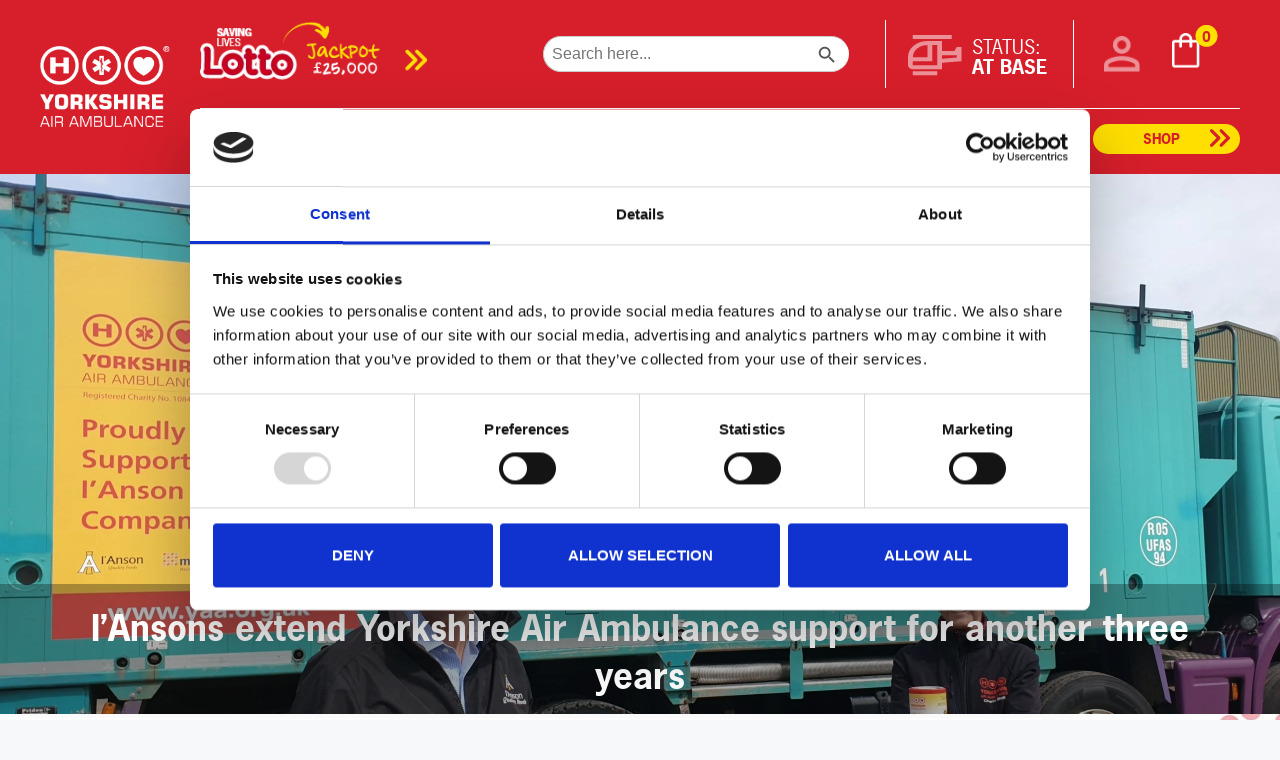

--- FILE ---
content_type: text/html; charset=UTF-8
request_url: https://www.yorkshireairambulance.org.uk/2020/07/03/iansons-extend-yorkshire-air-ambulance-support-for-another-three-years/
body_size: 30927
content:
<!DOCTYPE html><html lang="en-GB" prefix="og: https://ogp.me/ns#"><head><meta charset="UTF-8">  <script data-cfasync="false" data-pagespeed-no-defer data-cookieconsent="ignore">var gtm4wp_datalayer_name = "dataLayer";
	var dataLayer = dataLayer || [];
	const gtm4wp_use_sku_instead = 1;
	const gtm4wp_currency = 'GBP';
	const gtm4wp_product_per_impression = 10;
	const gtm4wp_clear_ecommerce = false;
	const gtm4wp_datalayer_max_timeout = 2000;</script> <meta name="viewport" content="width=device-width, initial-scale=1"><title>I’Ansons extend Yorkshire Air Ambulance support for another three years - Yorkshire Air Ambulance</title><meta name="description" content="Masham based business, I’Anson Brothers have signed a further three year sponsorship deal with the Yorkshire Air Ambulance, which will bring their support total to over £100,000."/><meta name="robots" content="follow, index, max-snippet:-1, max-video-preview:-1, max-image-preview:large"/><link rel="canonical" href="https://www.yorkshireairambulance.org.uk/2020/07/03/iansons-extend-yorkshire-air-ambulance-support-for-another-three-years/" /><meta property="og:locale" content="en_GB" /><meta property="og:type" content="article" /><meta property="og:title" content="I’Ansons extend Yorkshire Air Ambulance support for another three years - Yorkshire Air Ambulance" /><meta property="og:description" content="Masham based business, I’Anson Brothers have signed a further three year sponsorship deal with the Yorkshire Air Ambulance, which will bring their support total to over £100,000." /><meta property="og:url" content="https://www.yorkshireairambulance.org.uk/2020/07/03/iansons-extend-yorkshire-air-ambulance-support-for-another-three-years/" /><meta property="og:site_name" content="Yorkshire Air Ambulance" /><meta property="article:section" content="General" /><meta property="og:updated_time" content="2024-05-23T15:41:09+01:00" /><meta property="og:image" content="https://www.yorkshireairambulance.org.uk/wp-content/uploads/2024/05/IAnson-scaled-1024x576.jpg" /><meta property="og:image:secure_url" content="https://www.yorkshireairambulance.org.uk/wp-content/uploads/2024/05/IAnson-scaled-1024x576.jpg" /><meta property="og:image:width" content="1024" /><meta property="og:image:height" content="576" /><meta property="og:image:alt" content="I’Ansons extend Yorkshire Air Ambulance support for another three years" /><meta property="og:image:type" content="image/jpeg" /><meta property="article:published_time" content="2020-07-03T17:37:09+01:00" /><meta property="article:modified_time" content="2024-05-23T15:41:09+01:00" /><meta name="twitter:card" content="summary_large_image" /><meta name="twitter:title" content="I’Ansons extend Yorkshire Air Ambulance support for another three years - Yorkshire Air Ambulance" /><meta name="twitter:description" content="Masham based business, I’Anson Brothers have signed a further three year sponsorship deal with the Yorkshire Air Ambulance, which will bring their support total to over £100,000." /><meta name="twitter:image" content="https://www.yorkshireairambulance.org.uk/wp-content/uploads/2024/05/IAnson-scaled-1024x576.jpg" /><meta name="twitter:label1" content="Written by" /><meta name="twitter:data1" content="Angela Brearley" /><meta name="twitter:label2" content="Time to read" /><meta name="twitter:data2" content="2 minutes" /> <script type="application/ld+json" class="rank-math-schema-pro">{"@context":"https://schema.org","@graph":[{"@type":"Organization","@id":"https://www.yorkshireairambulance.org.uk/#organization","name":"Yorkshire Air Ambulance","logo":{"@type":"ImageObject","@id":"https://www.yorkshireairambulance.org.uk/#logo","url":"https://www.yorkshireairambulance.org.uk/wp-content/uploads/2024/01/YAA-Logo-White-150x120.png","contentUrl":"https://www.yorkshireairambulance.org.uk/wp-content/uploads/2024/01/YAA-Logo-White-150x120.png","caption":"Yorkshire Air Ambulance","inLanguage":"en-GB"}},{"@type":"WebSite","@id":"https://www.yorkshireairambulance.org.uk/#website","url":"https://www.yorkshireairambulance.org.uk","name":"Yorkshire Air Ambulance","publisher":{"@id":"https://www.yorkshireairambulance.org.uk/#organization"},"inLanguage":"en-GB"},{"@type":"ImageObject","@id":"https://www.yorkshireairambulance.org.uk/wp-content/uploads/2024/05/IAnson-scaled.jpg","url":"https://www.yorkshireairambulance.org.uk/wp-content/uploads/2024/05/IAnson-scaled.jpg","width":"2560","height":"1440","inLanguage":"en-GB"},{"@type":"WebPage","@id":"https://www.yorkshireairambulance.org.uk/2020/07/03/iansons-extend-yorkshire-air-ambulance-support-for-another-three-years/#webpage","url":"https://www.yorkshireairambulance.org.uk/2020/07/03/iansons-extend-yorkshire-air-ambulance-support-for-another-three-years/","name":"I\u2019Ansons extend Yorkshire Air Ambulance support for another three years - Yorkshire Air Ambulance","datePublished":"2020-07-03T17:37:09+01:00","dateModified":"2024-05-23T15:41:09+01:00","isPartOf":{"@id":"https://www.yorkshireairambulance.org.uk/#website"},"primaryImageOfPage":{"@id":"https://www.yorkshireairambulance.org.uk/wp-content/uploads/2024/05/IAnson-scaled.jpg"},"inLanguage":"en-GB"},{"@type":"Person","@id":"https://www.yorkshireairambulance.org.uk/author/angela/","name":"Angela Brearley","url":"https://www.yorkshireairambulance.org.uk/author/angela/","image":{"@type":"ImageObject","@id":"https://secure.gravatar.com/avatar/f3bd323e23746322ed6f3478dcd3c18f1b94cca77f396bc8928e8fcb3f1b9e0d?s=96&amp;d=mm&amp;r=g","url":"https://secure.gravatar.com/avatar/f3bd323e23746322ed6f3478dcd3c18f1b94cca77f396bc8928e8fcb3f1b9e0d?s=96&amp;d=mm&amp;r=g","caption":"Angela Brearley","inLanguage":"en-GB"},"worksFor":{"@id":"https://www.yorkshireairambulance.org.uk/#organization"}},{"@type":"BlogPosting","headline":"I\u2019Ansons extend Yorkshire Air Ambulance support for another three years - Yorkshire Air Ambulance","datePublished":"2020-07-03T17:37:09+01:00","dateModified":"2024-05-23T15:41:09+01:00","articleSection":"General","author":{"@id":"https://www.yorkshireairambulance.org.uk/author/angela/","name":"Angela Brearley"},"publisher":{"@id":"https://www.yorkshireairambulance.org.uk/#organization"},"description":"Masham based business, I\u2019Anson Brothers have signed a further three year sponsorship deal with the Yorkshire Air Ambulance, which will bring their support total to over \u00a3100,000.","name":"I\u2019Ansons extend Yorkshire Air Ambulance support for another three years - Yorkshire Air Ambulance","@id":"https://www.yorkshireairambulance.org.uk/2020/07/03/iansons-extend-yorkshire-air-ambulance-support-for-another-three-years/#richSnippet","isPartOf":{"@id":"https://www.yorkshireairambulance.org.uk/2020/07/03/iansons-extend-yorkshire-air-ambulance-support-for-another-three-years/#webpage"},"image":{"@id":"https://www.yorkshireairambulance.org.uk/wp-content/uploads/2024/05/IAnson-scaled.jpg"},"inLanguage":"en-GB","mainEntityOfPage":{"@id":"https://www.yorkshireairambulance.org.uk/2020/07/03/iansons-extend-yorkshire-air-ambulance-support-for-another-three-years/#webpage"}}]}</script> <link rel='dns-prefetch' href='//capi-automation.s3.us-east-2.amazonaws.com' /><link rel='dns-prefetch' href='//use.fontawesome.com' /><link rel="alternate" type="application/rss+xml" title="Yorkshire Air Ambulance &raquo; Feed" href="https://www.yorkshireairambulance.org.uk/feed/" /><link rel="alternate" type="application/rss+xml" title="Yorkshire Air Ambulance &raquo; Comments Feed" href="https://www.yorkshireairambulance.org.uk/comments/feed/" /><link rel="alternate" type="text/calendar" title="Yorkshire Air Ambulance &raquo; iCal Feed" href="https://www.yorkshireairambulance.org.uk/events/?ical=1" /><link rel="alternate" title="oEmbed (JSON)" type="application/json+oembed" href="https://www.yorkshireairambulance.org.uk/wp-json/oembed/1.0/embed?url=https%3A%2F%2Fwww.yorkshireairambulance.org.uk%2F2020%2F07%2F03%2Fiansons-extend-yorkshire-air-ambulance-support-for-another-three-years%2F" /><link rel="alternate" title="oEmbed (XML)" type="text/xml+oembed" href="https://www.yorkshireairambulance.org.uk/wp-json/oembed/1.0/embed?url=https%3A%2F%2Fwww.yorkshireairambulance.org.uk%2F2020%2F07%2F03%2Fiansons-extend-yorkshire-air-ambulance-support-for-another-three-years%2F&#038;format=xml" /><style id='wp-img-auto-sizes-contain-inline-css'>img:is([sizes=auto i],[sizes^="auto," i]){contain-intrinsic-size:3000px 1500px}
/*# sourceURL=wp-img-auto-sizes-contain-inline-css */</style><link rel='stylesheet' id='wp-block-library-css' href='https://www.yorkshireairambulance.org.uk/wp-includes/css/dist/block-library/style.min.css?ver=6.9' media='all' /><style id='wp-block-button-inline-css'>.wp-block-button__link{align-content:center;box-sizing:border-box;cursor:pointer;display:inline-block;height:100%;text-align:center;word-break:break-word}.wp-block-button__link.aligncenter{text-align:center}.wp-block-button__link.alignright{text-align:right}:where(.wp-block-button__link){border-radius:9999px;box-shadow:none;padding:calc(.667em + 2px) calc(1.333em + 2px);text-decoration:none}.wp-block-button[style*=text-decoration] .wp-block-button__link{text-decoration:inherit}.wp-block-buttons>.wp-block-button.has-custom-width{max-width:none}.wp-block-buttons>.wp-block-button.has-custom-width .wp-block-button__link{width:100%}.wp-block-buttons>.wp-block-button.has-custom-font-size .wp-block-button__link{font-size:inherit}.wp-block-buttons>.wp-block-button.wp-block-button__width-25{width:calc(25% - var(--wp--style--block-gap, .5em)*.75)}.wp-block-buttons>.wp-block-button.wp-block-button__width-50{width:calc(50% - var(--wp--style--block-gap, .5em)*.5)}.wp-block-buttons>.wp-block-button.wp-block-button__width-75{width:calc(75% - var(--wp--style--block-gap, .5em)*.25)}.wp-block-buttons>.wp-block-button.wp-block-button__width-100{flex-basis:100%;width:100%}.wp-block-buttons.is-vertical>.wp-block-button.wp-block-button__width-25{width:25%}.wp-block-buttons.is-vertical>.wp-block-button.wp-block-button__width-50{width:50%}.wp-block-buttons.is-vertical>.wp-block-button.wp-block-button__width-75{width:75%}.wp-block-button.is-style-squared,.wp-block-button__link.wp-block-button.is-style-squared{border-radius:0}.wp-block-button.no-border-radius,.wp-block-button__link.no-border-radius{border-radius:0!important}:root :where(.wp-block-button .wp-block-button__link.is-style-outline),:root :where(.wp-block-button.is-style-outline>.wp-block-button__link){border:2px solid;padding:.667em 1.333em}:root :where(.wp-block-button .wp-block-button__link.is-style-outline:not(.has-text-color)),:root :where(.wp-block-button.is-style-outline>.wp-block-button__link:not(.has-text-color)){color:currentColor}:root :where(.wp-block-button .wp-block-button__link.is-style-outline:not(.has-background)),:root :where(.wp-block-button.is-style-outline>.wp-block-button__link:not(.has-background)){background-color:initial;background-image:none}
/*# sourceURL=https://www.yorkshireairambulance.org.uk/wp-includes/blocks/button/style.min.css */</style><style id='wp-block-heading-inline-css'>h1:where(.wp-block-heading).has-background,h2:where(.wp-block-heading).has-background,h3:where(.wp-block-heading).has-background,h4:where(.wp-block-heading).has-background,h5:where(.wp-block-heading).has-background,h6:where(.wp-block-heading).has-background{padding:1.25em 2.375em}h1.has-text-align-left[style*=writing-mode]:where([style*=vertical-lr]),h1.has-text-align-right[style*=writing-mode]:where([style*=vertical-rl]),h2.has-text-align-left[style*=writing-mode]:where([style*=vertical-lr]),h2.has-text-align-right[style*=writing-mode]:where([style*=vertical-rl]),h3.has-text-align-left[style*=writing-mode]:where([style*=vertical-lr]),h3.has-text-align-right[style*=writing-mode]:where([style*=vertical-rl]),h4.has-text-align-left[style*=writing-mode]:where([style*=vertical-lr]),h4.has-text-align-right[style*=writing-mode]:where([style*=vertical-rl]),h5.has-text-align-left[style*=writing-mode]:where([style*=vertical-lr]),h5.has-text-align-right[style*=writing-mode]:where([style*=vertical-rl]),h6.has-text-align-left[style*=writing-mode]:where([style*=vertical-lr]),h6.has-text-align-right[style*=writing-mode]:where([style*=vertical-rl]){rotate:180deg}
/*# sourceURL=https://www.yorkshireairambulance.org.uk/wp-includes/blocks/heading/style.min.css */</style><style id='wp-block-list-inline-css'>ol,ul{box-sizing:border-box}:root :where(.wp-block-list.has-background){padding:1.25em 2.375em}
/*# sourceURL=https://www.yorkshireairambulance.org.uk/wp-includes/blocks/list/style.min.css */</style><style id='wp-block-buttons-inline-css'>.wp-block-buttons{box-sizing:border-box}.wp-block-buttons.is-vertical{flex-direction:column}.wp-block-buttons.is-vertical>.wp-block-button:last-child{margin-bottom:0}.wp-block-buttons>.wp-block-button{display:inline-block;margin:0}.wp-block-buttons.is-content-justification-left{justify-content:flex-start}.wp-block-buttons.is-content-justification-left.is-vertical{align-items:flex-start}.wp-block-buttons.is-content-justification-center{justify-content:center}.wp-block-buttons.is-content-justification-center.is-vertical{align-items:center}.wp-block-buttons.is-content-justification-right{justify-content:flex-end}.wp-block-buttons.is-content-justification-right.is-vertical{align-items:flex-end}.wp-block-buttons.is-content-justification-space-between{justify-content:space-between}.wp-block-buttons.aligncenter{text-align:center}.wp-block-buttons:not(.is-content-justification-space-between,.is-content-justification-right,.is-content-justification-left,.is-content-justification-center) .wp-block-button.aligncenter{margin-left:auto;margin-right:auto;width:100%}.wp-block-buttons[style*=text-decoration] .wp-block-button,.wp-block-buttons[style*=text-decoration] .wp-block-button__link{text-decoration:inherit}.wp-block-buttons.has-custom-font-size .wp-block-button__link{font-size:inherit}.wp-block-buttons .wp-block-button__link{width:100%}.wp-block-button.aligncenter{text-align:center}
/*# sourceURL=https://www.yorkshireairambulance.org.uk/wp-includes/blocks/buttons/style.min.css */</style><style id='wp-block-paragraph-inline-css'>.is-small-text{font-size:.875em}.is-regular-text{font-size:1em}.is-large-text{font-size:2.25em}.is-larger-text{font-size:3em}.has-drop-cap:not(:focus):first-letter{float:left;font-size:8.4em;font-style:normal;font-weight:100;line-height:.68;margin:.05em .1em 0 0;text-transform:uppercase}body.rtl .has-drop-cap:not(:focus):first-letter{float:none;margin-left:.1em}p.has-drop-cap.has-background{overflow:hidden}:root :where(p.has-background){padding:1.25em 2.375em}:where(p.has-text-color:not(.has-link-color)) a{color:inherit}p.has-text-align-left[style*="writing-mode:vertical-lr"],p.has-text-align-right[style*="writing-mode:vertical-rl"]{rotate:180deg}
/*# sourceURL=https://www.yorkshireairambulance.org.uk/wp-includes/blocks/paragraph/style.min.css */</style><style id='wp-block-social-links-inline-css'>.wp-block-social-links{background:none;box-sizing:border-box;margin-left:0;padding-left:0;padding-right:0;text-indent:0}.wp-block-social-links .wp-social-link a,.wp-block-social-links .wp-social-link a:hover{border-bottom:0;box-shadow:none;text-decoration:none}.wp-block-social-links .wp-social-link svg{height:1em;width:1em}.wp-block-social-links .wp-social-link span:not(.screen-reader-text){font-size:.65em;margin-left:.5em;margin-right:.5em}.wp-block-social-links.has-small-icon-size{font-size:16px}.wp-block-social-links,.wp-block-social-links.has-normal-icon-size{font-size:24px}.wp-block-social-links.has-large-icon-size{font-size:36px}.wp-block-social-links.has-huge-icon-size{font-size:48px}.wp-block-social-links.aligncenter{display:flex;justify-content:center}.wp-block-social-links.alignright{justify-content:flex-end}.wp-block-social-link{border-radius:9999px;display:block}@media not (prefers-reduced-motion){.wp-block-social-link{transition:transform .1s ease}}.wp-block-social-link{height:auto}.wp-block-social-link a{align-items:center;display:flex;line-height:0}.wp-block-social-link:hover{transform:scale(1.1)}.wp-block-social-links .wp-block-social-link.wp-social-link{display:inline-block;margin:0;padding:0}.wp-block-social-links .wp-block-social-link.wp-social-link .wp-block-social-link-anchor,.wp-block-social-links .wp-block-social-link.wp-social-link .wp-block-social-link-anchor svg,.wp-block-social-links .wp-block-social-link.wp-social-link .wp-block-social-link-anchor:active,.wp-block-social-links .wp-block-social-link.wp-social-link .wp-block-social-link-anchor:hover,.wp-block-social-links .wp-block-social-link.wp-social-link .wp-block-social-link-anchor:visited{color:currentColor;fill:currentColor}:where(.wp-block-social-links:not(.is-style-logos-only)) .wp-social-link{background-color:#f0f0f0;color:#444}:where(.wp-block-social-links:not(.is-style-logos-only)) .wp-social-link-amazon{background-color:#f90;color:#fff}:where(.wp-block-social-links:not(.is-style-logos-only)) .wp-social-link-bandcamp{background-color:#1ea0c3;color:#fff}:where(.wp-block-social-links:not(.is-style-logos-only)) .wp-social-link-behance{background-color:#0757fe;color:#fff}:where(.wp-block-social-links:not(.is-style-logos-only)) .wp-social-link-bluesky{background-color:#0a7aff;color:#fff}:where(.wp-block-social-links:not(.is-style-logos-only)) .wp-social-link-codepen{background-color:#1e1f26;color:#fff}:where(.wp-block-social-links:not(.is-style-logos-only)) .wp-social-link-deviantart{background-color:#02e49b;color:#fff}:where(.wp-block-social-links:not(.is-style-logos-only)) .wp-social-link-discord{background-color:#5865f2;color:#fff}:where(.wp-block-social-links:not(.is-style-logos-only)) .wp-social-link-dribbble{background-color:#e94c89;color:#fff}:where(.wp-block-social-links:not(.is-style-logos-only)) .wp-social-link-dropbox{background-color:#4280ff;color:#fff}:where(.wp-block-social-links:not(.is-style-logos-only)) .wp-social-link-etsy{background-color:#f45800;color:#fff}:where(.wp-block-social-links:not(.is-style-logos-only)) .wp-social-link-facebook{background-color:#0866ff;color:#fff}:where(.wp-block-social-links:not(.is-style-logos-only)) .wp-social-link-fivehundredpx{background-color:#000;color:#fff}:where(.wp-block-social-links:not(.is-style-logos-only)) .wp-social-link-flickr{background-color:#0461dd;color:#fff}:where(.wp-block-social-links:not(.is-style-logos-only)) .wp-social-link-foursquare{background-color:#e65678;color:#fff}:where(.wp-block-social-links:not(.is-style-logos-only)) .wp-social-link-github{background-color:#24292d;color:#fff}:where(.wp-block-social-links:not(.is-style-logos-only)) .wp-social-link-goodreads{background-color:#eceadd;color:#382110}:where(.wp-block-social-links:not(.is-style-logos-only)) .wp-social-link-google{background-color:#ea4434;color:#fff}:where(.wp-block-social-links:not(.is-style-logos-only)) .wp-social-link-gravatar{background-color:#1d4fc4;color:#fff}:where(.wp-block-social-links:not(.is-style-logos-only)) .wp-social-link-instagram{background-color:#f00075;color:#fff}:where(.wp-block-social-links:not(.is-style-logos-only)) .wp-social-link-lastfm{background-color:#e21b24;color:#fff}:where(.wp-block-social-links:not(.is-style-logos-only)) .wp-social-link-linkedin{background-color:#0d66c2;color:#fff}:where(.wp-block-social-links:not(.is-style-logos-only)) .wp-social-link-mastodon{background-color:#3288d4;color:#fff}:where(.wp-block-social-links:not(.is-style-logos-only)) .wp-social-link-medium{background-color:#000;color:#fff}:where(.wp-block-social-links:not(.is-style-logos-only)) .wp-social-link-meetup{background-color:#f6405f;color:#fff}:where(.wp-block-social-links:not(.is-style-logos-only)) .wp-social-link-patreon{background-color:#000;color:#fff}:where(.wp-block-social-links:not(.is-style-logos-only)) .wp-social-link-pinterest{background-color:#e60122;color:#fff}:where(.wp-block-social-links:not(.is-style-logos-only)) .wp-social-link-pocket{background-color:#ef4155;color:#fff}:where(.wp-block-social-links:not(.is-style-logos-only)) .wp-social-link-reddit{background-color:#ff4500;color:#fff}:where(.wp-block-social-links:not(.is-style-logos-only)) .wp-social-link-skype{background-color:#0478d7;color:#fff}:where(.wp-block-social-links:not(.is-style-logos-only)) .wp-social-link-snapchat{background-color:#fefc00;color:#fff;stroke:#000}:where(.wp-block-social-links:not(.is-style-logos-only)) .wp-social-link-soundcloud{background-color:#ff5600;color:#fff}:where(.wp-block-social-links:not(.is-style-logos-only)) .wp-social-link-spotify{background-color:#1bd760;color:#fff}:where(.wp-block-social-links:not(.is-style-logos-only)) .wp-social-link-telegram{background-color:#2aabee;color:#fff}:where(.wp-block-social-links:not(.is-style-logos-only)) .wp-social-link-threads{background-color:#000;color:#fff}:where(.wp-block-social-links:not(.is-style-logos-only)) .wp-social-link-tiktok{background-color:#000;color:#fff}:where(.wp-block-social-links:not(.is-style-logos-only)) .wp-social-link-tumblr{background-color:#011835;color:#fff}:where(.wp-block-social-links:not(.is-style-logos-only)) .wp-social-link-twitch{background-color:#6440a4;color:#fff}:where(.wp-block-social-links:not(.is-style-logos-only)) .wp-social-link-twitter{background-color:#1da1f2;color:#fff}:where(.wp-block-social-links:not(.is-style-logos-only)) .wp-social-link-vimeo{background-color:#1eb7ea;color:#fff}:where(.wp-block-social-links:not(.is-style-logos-only)) .wp-social-link-vk{background-color:#4680c2;color:#fff}:where(.wp-block-social-links:not(.is-style-logos-only)) .wp-social-link-wordpress{background-color:#3499cd;color:#fff}:where(.wp-block-social-links:not(.is-style-logos-only)) .wp-social-link-whatsapp{background-color:#25d366;color:#fff}:where(.wp-block-social-links:not(.is-style-logos-only)) .wp-social-link-x{background-color:#000;color:#fff}:where(.wp-block-social-links:not(.is-style-logos-only)) .wp-social-link-yelp{background-color:#d32422;color:#fff}:where(.wp-block-social-links:not(.is-style-logos-only)) .wp-social-link-youtube{background-color:red;color:#fff}:where(.wp-block-social-links.is-style-logos-only) .wp-social-link{background:none}:where(.wp-block-social-links.is-style-logos-only) .wp-social-link svg{height:1.25em;width:1.25em}:where(.wp-block-social-links.is-style-logos-only) .wp-social-link-amazon{color:#f90}:where(.wp-block-social-links.is-style-logos-only) .wp-social-link-bandcamp{color:#1ea0c3}:where(.wp-block-social-links.is-style-logos-only) .wp-social-link-behance{color:#0757fe}:where(.wp-block-social-links.is-style-logos-only) .wp-social-link-bluesky{color:#0a7aff}:where(.wp-block-social-links.is-style-logos-only) .wp-social-link-codepen{color:#1e1f26}:where(.wp-block-social-links.is-style-logos-only) .wp-social-link-deviantart{color:#02e49b}:where(.wp-block-social-links.is-style-logos-only) .wp-social-link-discord{color:#5865f2}:where(.wp-block-social-links.is-style-logos-only) .wp-social-link-dribbble{color:#e94c89}:where(.wp-block-social-links.is-style-logos-only) .wp-social-link-dropbox{color:#4280ff}:where(.wp-block-social-links.is-style-logos-only) .wp-social-link-etsy{color:#f45800}:where(.wp-block-social-links.is-style-logos-only) .wp-social-link-facebook{color:#0866ff}:where(.wp-block-social-links.is-style-logos-only) .wp-social-link-fivehundredpx{color:#000}:where(.wp-block-social-links.is-style-logos-only) .wp-social-link-flickr{color:#0461dd}:where(.wp-block-social-links.is-style-logos-only) .wp-social-link-foursquare{color:#e65678}:where(.wp-block-social-links.is-style-logos-only) .wp-social-link-github{color:#24292d}:where(.wp-block-social-links.is-style-logos-only) .wp-social-link-goodreads{color:#382110}:where(.wp-block-social-links.is-style-logos-only) .wp-social-link-google{color:#ea4434}:where(.wp-block-social-links.is-style-logos-only) .wp-social-link-gravatar{color:#1d4fc4}:where(.wp-block-social-links.is-style-logos-only) .wp-social-link-instagram{color:#f00075}:where(.wp-block-social-links.is-style-logos-only) .wp-social-link-lastfm{color:#e21b24}:where(.wp-block-social-links.is-style-logos-only) .wp-social-link-linkedin{color:#0d66c2}:where(.wp-block-social-links.is-style-logos-only) .wp-social-link-mastodon{color:#3288d4}:where(.wp-block-social-links.is-style-logos-only) .wp-social-link-medium{color:#000}:where(.wp-block-social-links.is-style-logos-only) .wp-social-link-meetup{color:#f6405f}:where(.wp-block-social-links.is-style-logos-only) .wp-social-link-patreon{color:#000}:where(.wp-block-social-links.is-style-logos-only) .wp-social-link-pinterest{color:#e60122}:where(.wp-block-social-links.is-style-logos-only) .wp-social-link-pocket{color:#ef4155}:where(.wp-block-social-links.is-style-logos-only) .wp-social-link-reddit{color:#ff4500}:where(.wp-block-social-links.is-style-logos-only) .wp-social-link-skype{color:#0478d7}:where(.wp-block-social-links.is-style-logos-only) .wp-social-link-snapchat{color:#fff;stroke:#000}:where(.wp-block-social-links.is-style-logos-only) .wp-social-link-soundcloud{color:#ff5600}:where(.wp-block-social-links.is-style-logos-only) .wp-social-link-spotify{color:#1bd760}:where(.wp-block-social-links.is-style-logos-only) .wp-social-link-telegram{color:#2aabee}:where(.wp-block-social-links.is-style-logos-only) .wp-social-link-threads{color:#000}:where(.wp-block-social-links.is-style-logos-only) .wp-social-link-tiktok{color:#000}:where(.wp-block-social-links.is-style-logos-only) .wp-social-link-tumblr{color:#011835}:where(.wp-block-social-links.is-style-logos-only) .wp-social-link-twitch{color:#6440a4}:where(.wp-block-social-links.is-style-logos-only) .wp-social-link-twitter{color:#1da1f2}:where(.wp-block-social-links.is-style-logos-only) .wp-social-link-vimeo{color:#1eb7ea}:where(.wp-block-social-links.is-style-logos-only) .wp-social-link-vk{color:#4680c2}:where(.wp-block-social-links.is-style-logos-only) .wp-social-link-whatsapp{color:#25d366}:where(.wp-block-social-links.is-style-logos-only) .wp-social-link-wordpress{color:#3499cd}:where(.wp-block-social-links.is-style-logos-only) .wp-social-link-x{color:#000}:where(.wp-block-social-links.is-style-logos-only) .wp-social-link-yelp{color:#d32422}:where(.wp-block-social-links.is-style-logos-only) .wp-social-link-youtube{color:red}.wp-block-social-links.is-style-pill-shape .wp-social-link{width:auto}:root :where(.wp-block-social-links .wp-social-link a){padding:.25em}:root :where(.wp-block-social-links.is-style-logos-only .wp-social-link a){padding:0}:root :where(.wp-block-social-links.is-style-pill-shape .wp-social-link a){padding-left:.6666666667em;padding-right:.6666666667em}.wp-block-social-links:not(.has-icon-color):not(.has-icon-background-color) .wp-social-link-snapchat .wp-block-social-link-label{color:#000}
/*# sourceURL=https://www.yorkshireairambulance.org.uk/wp-includes/blocks/social-links/style.min.css */</style><style id='global-styles-inline-css'>:root{--wp--preset--aspect-ratio--square: 1;--wp--preset--aspect-ratio--4-3: 4/3;--wp--preset--aspect-ratio--3-4: 3/4;--wp--preset--aspect-ratio--3-2: 3/2;--wp--preset--aspect-ratio--2-3: 2/3;--wp--preset--aspect-ratio--16-9: 16/9;--wp--preset--aspect-ratio--9-16: 9/16;--wp--preset--color--black: #000000;--wp--preset--color--cyan-bluish-gray: #abb8c3;--wp--preset--color--white: #ffffff;--wp--preset--color--pale-pink: #f78da7;--wp--preset--color--vivid-red: #cf2e2e;--wp--preset--color--luminous-vivid-orange: #ff6900;--wp--preset--color--luminous-vivid-amber: #fcb900;--wp--preset--color--light-green-cyan: #7bdcb5;--wp--preset--color--vivid-green-cyan: #00d084;--wp--preset--color--pale-cyan-blue: #8ed1fc;--wp--preset--color--vivid-cyan-blue: #0693e3;--wp--preset--color--vivid-purple: #9b51e0;--wp--preset--color--contrast: var(--contrast);--wp--preset--color--contrast-2: var(--contrast-2);--wp--preset--color--contrast-3: var(--contrast-3);--wp--preset--color--base: var(--base);--wp--preset--color--base-2: var(--base-2);--wp--preset--color--base-3: var(--base-3);--wp--preset--color--accent: var(--accent);--wp--preset--color--global-color-8: var(--global-color-8);--wp--preset--gradient--vivid-cyan-blue-to-vivid-purple: linear-gradient(135deg,rgb(6,147,227) 0%,rgb(155,81,224) 100%);--wp--preset--gradient--light-green-cyan-to-vivid-green-cyan: linear-gradient(135deg,rgb(122,220,180) 0%,rgb(0,208,130) 100%);--wp--preset--gradient--luminous-vivid-amber-to-luminous-vivid-orange: linear-gradient(135deg,rgb(252,185,0) 0%,rgb(255,105,0) 100%);--wp--preset--gradient--luminous-vivid-orange-to-vivid-red: linear-gradient(135deg,rgb(255,105,0) 0%,rgb(207,46,46) 100%);--wp--preset--gradient--very-light-gray-to-cyan-bluish-gray: linear-gradient(135deg,rgb(238,238,238) 0%,rgb(169,184,195) 100%);--wp--preset--gradient--cool-to-warm-spectrum: linear-gradient(135deg,rgb(74,234,220) 0%,rgb(151,120,209) 20%,rgb(207,42,186) 40%,rgb(238,44,130) 60%,rgb(251,105,98) 80%,rgb(254,248,76) 100%);--wp--preset--gradient--blush-light-purple: linear-gradient(135deg,rgb(255,206,236) 0%,rgb(152,150,240) 100%);--wp--preset--gradient--blush-bordeaux: linear-gradient(135deg,rgb(254,205,165) 0%,rgb(254,45,45) 50%,rgb(107,0,62) 100%);--wp--preset--gradient--luminous-dusk: linear-gradient(135deg,rgb(255,203,112) 0%,rgb(199,81,192) 50%,rgb(65,88,208) 100%);--wp--preset--gradient--pale-ocean: linear-gradient(135deg,rgb(255,245,203) 0%,rgb(182,227,212) 50%,rgb(51,167,181) 100%);--wp--preset--gradient--electric-grass: linear-gradient(135deg,rgb(202,248,128) 0%,rgb(113,206,126) 100%);--wp--preset--gradient--midnight: linear-gradient(135deg,rgb(2,3,129) 0%,rgb(40,116,252) 100%);--wp--preset--font-size--small: 13px;--wp--preset--font-size--medium: 20px;--wp--preset--font-size--large: 36px;--wp--preset--font-size--x-large: 42px;--wp--preset--spacing--20: 0.44rem;--wp--preset--spacing--30: 0.67rem;--wp--preset--spacing--40: 1rem;--wp--preset--spacing--50: 1.5rem;--wp--preset--spacing--60: 2.25rem;--wp--preset--spacing--70: 3.38rem;--wp--preset--spacing--80: 5.06rem;--wp--preset--shadow--natural: 6px 6px 9px rgba(0, 0, 0, 0.2);--wp--preset--shadow--deep: 12px 12px 50px rgba(0, 0, 0, 0.4);--wp--preset--shadow--sharp: 6px 6px 0px rgba(0, 0, 0, 0.2);--wp--preset--shadow--outlined: 6px 6px 0px -3px rgb(255, 255, 255), 6px 6px rgb(0, 0, 0);--wp--preset--shadow--crisp: 6px 6px 0px rgb(0, 0, 0);}:where(.is-layout-flex){gap: 0.5em;}:where(.is-layout-grid){gap: 0.5em;}body .is-layout-flex{display: flex;}.is-layout-flex{flex-wrap: wrap;align-items: center;}.is-layout-flex > :is(*, div){margin: 0;}body .is-layout-grid{display: grid;}.is-layout-grid > :is(*, div){margin: 0;}:where(.wp-block-columns.is-layout-flex){gap: 2em;}:where(.wp-block-columns.is-layout-grid){gap: 2em;}:where(.wp-block-post-template.is-layout-flex){gap: 1.25em;}:where(.wp-block-post-template.is-layout-grid){gap: 1.25em;}.has-black-color{color: var(--wp--preset--color--black) !important;}.has-cyan-bluish-gray-color{color: var(--wp--preset--color--cyan-bluish-gray) !important;}.has-white-color{color: var(--wp--preset--color--white) !important;}.has-pale-pink-color{color: var(--wp--preset--color--pale-pink) !important;}.has-vivid-red-color{color: var(--wp--preset--color--vivid-red) !important;}.has-luminous-vivid-orange-color{color: var(--wp--preset--color--luminous-vivid-orange) !important;}.has-luminous-vivid-amber-color{color: var(--wp--preset--color--luminous-vivid-amber) !important;}.has-light-green-cyan-color{color: var(--wp--preset--color--light-green-cyan) !important;}.has-vivid-green-cyan-color{color: var(--wp--preset--color--vivid-green-cyan) !important;}.has-pale-cyan-blue-color{color: var(--wp--preset--color--pale-cyan-blue) !important;}.has-vivid-cyan-blue-color{color: var(--wp--preset--color--vivid-cyan-blue) !important;}.has-vivid-purple-color{color: var(--wp--preset--color--vivid-purple) !important;}.has-black-background-color{background-color: var(--wp--preset--color--black) !important;}.has-cyan-bluish-gray-background-color{background-color: var(--wp--preset--color--cyan-bluish-gray) !important;}.has-white-background-color{background-color: var(--wp--preset--color--white) !important;}.has-pale-pink-background-color{background-color: var(--wp--preset--color--pale-pink) !important;}.has-vivid-red-background-color{background-color: var(--wp--preset--color--vivid-red) !important;}.has-luminous-vivid-orange-background-color{background-color: var(--wp--preset--color--luminous-vivid-orange) !important;}.has-luminous-vivid-amber-background-color{background-color: var(--wp--preset--color--luminous-vivid-amber) !important;}.has-light-green-cyan-background-color{background-color: var(--wp--preset--color--light-green-cyan) !important;}.has-vivid-green-cyan-background-color{background-color: var(--wp--preset--color--vivid-green-cyan) !important;}.has-pale-cyan-blue-background-color{background-color: var(--wp--preset--color--pale-cyan-blue) !important;}.has-vivid-cyan-blue-background-color{background-color: var(--wp--preset--color--vivid-cyan-blue) !important;}.has-vivid-purple-background-color{background-color: var(--wp--preset--color--vivid-purple) !important;}.has-black-border-color{border-color: var(--wp--preset--color--black) !important;}.has-cyan-bluish-gray-border-color{border-color: var(--wp--preset--color--cyan-bluish-gray) !important;}.has-white-border-color{border-color: var(--wp--preset--color--white) !important;}.has-pale-pink-border-color{border-color: var(--wp--preset--color--pale-pink) !important;}.has-vivid-red-border-color{border-color: var(--wp--preset--color--vivid-red) !important;}.has-luminous-vivid-orange-border-color{border-color: var(--wp--preset--color--luminous-vivid-orange) !important;}.has-luminous-vivid-amber-border-color{border-color: var(--wp--preset--color--luminous-vivid-amber) !important;}.has-light-green-cyan-border-color{border-color: var(--wp--preset--color--light-green-cyan) !important;}.has-vivid-green-cyan-border-color{border-color: var(--wp--preset--color--vivid-green-cyan) !important;}.has-pale-cyan-blue-border-color{border-color: var(--wp--preset--color--pale-cyan-blue) !important;}.has-vivid-cyan-blue-border-color{border-color: var(--wp--preset--color--vivid-cyan-blue) !important;}.has-vivid-purple-border-color{border-color: var(--wp--preset--color--vivid-purple) !important;}.has-vivid-cyan-blue-to-vivid-purple-gradient-background{background: var(--wp--preset--gradient--vivid-cyan-blue-to-vivid-purple) !important;}.has-light-green-cyan-to-vivid-green-cyan-gradient-background{background: var(--wp--preset--gradient--light-green-cyan-to-vivid-green-cyan) !important;}.has-luminous-vivid-amber-to-luminous-vivid-orange-gradient-background{background: var(--wp--preset--gradient--luminous-vivid-amber-to-luminous-vivid-orange) !important;}.has-luminous-vivid-orange-to-vivid-red-gradient-background{background: var(--wp--preset--gradient--luminous-vivid-orange-to-vivid-red) !important;}.has-very-light-gray-to-cyan-bluish-gray-gradient-background{background: var(--wp--preset--gradient--very-light-gray-to-cyan-bluish-gray) !important;}.has-cool-to-warm-spectrum-gradient-background{background: var(--wp--preset--gradient--cool-to-warm-spectrum) !important;}.has-blush-light-purple-gradient-background{background: var(--wp--preset--gradient--blush-light-purple) !important;}.has-blush-bordeaux-gradient-background{background: var(--wp--preset--gradient--blush-bordeaux) !important;}.has-luminous-dusk-gradient-background{background: var(--wp--preset--gradient--luminous-dusk) !important;}.has-pale-ocean-gradient-background{background: var(--wp--preset--gradient--pale-ocean) !important;}.has-electric-grass-gradient-background{background: var(--wp--preset--gradient--electric-grass) !important;}.has-midnight-gradient-background{background: var(--wp--preset--gradient--midnight) !important;}.has-small-font-size{font-size: var(--wp--preset--font-size--small) !important;}.has-medium-font-size{font-size: var(--wp--preset--font-size--medium) !important;}.has-large-font-size{font-size: var(--wp--preset--font-size--large) !important;}.has-x-large-font-size{font-size: var(--wp--preset--font-size--x-large) !important;}
/*# sourceURL=global-styles-inline-css */</style><style id='core-block-supports-inline-css'>.wp-elements-79a826ca402b31fac8d0c94e84251afc a:where(:not(.wp-element-button)){color:var(--wp--preset--color--base-3);}.wp-elements-8aef0cb7976ef4b77eddad222277345b a:where(:not(.wp-element-button)){color:var(--wp--preset--color--base-3);}.wp-elements-7194eb183156e301464aa73107e7efed a:where(:not(.wp-element-button)){color:var(--wp--preset--color--base-3);}.wp-elements-470884f2691aca82fcdb32834cb45131 a:where(:not(.wp-element-button)){color:var(--wp--preset--color--base-3);}
/*# sourceURL=core-block-supports-inline-css */</style><style id='classic-theme-styles-inline-css'>/*! This file is auto-generated */
.wp-block-button__link{color:#fff;background-color:#32373c;border-radius:9999px;box-shadow:none;text-decoration:none;padding:calc(.667em + 2px) calc(1.333em + 2px);font-size:1.125em}.wp-block-file__button{background:#32373c;color:#fff;text-decoration:none}
/*# sourceURL=/wp-includes/css/classic-themes.min.css */</style><style id='font-awesome-svg-styles-default-inline-css'>.svg-inline--fa {
  display: inline-block;
  height: 1em;
  overflow: visible;
  vertical-align: -.125em;
}
/*# sourceURL=font-awesome-svg-styles-default-inline-css */</style><link rel='stylesheet' id='font-awesome-svg-styles-css' href='https://www.yorkshireairambulance.org.uk/wp-content/cache/autoptimize/css/autoptimize_single_6260a1dd8d567df3d2086142cc205c62.css' media='all' /><style id='font-awesome-svg-styles-inline-css'>.wp-block-font-awesome-icon svg::before,
   .wp-rich-text-font-awesome-icon svg::before {content: unset;}
/*# sourceURL=font-awesome-svg-styles-inline-css */</style><link rel='stylesheet' id='woocommerce-layout-css' href='https://www.yorkshireairambulance.org.uk/wp-content/cache/autoptimize/css/autoptimize_single_e98f5279cacaef826050eb2595082e77.css?ver=10.4.3' media='all' /><link rel='stylesheet' id='woocommerce-smallscreen-css' href='https://www.yorkshireairambulance.org.uk/wp-content/cache/autoptimize/css/autoptimize_single_59d266c0ea580aae1113acb3761f7ad5.css?ver=10.4.3' media='only screen and (max-width: 768px)' /><link rel='stylesheet' id='woocommerce-general-css' href='https://www.yorkshireairambulance.org.uk/wp-content/cache/autoptimize/css/autoptimize_single_0a5cfa15a1c3bce6319a071a84e71e83.css?ver=10.4.3' media='all' /><style id='woocommerce-inline-inline-css'>.woocommerce form .form-row .required { visibility: visible; }
/*# sourceURL=woocommerce-inline-inline-css */</style><link rel='stylesheet' id='wpos-slick-style-css' href='https://www.yorkshireairambulance.org.uk/wp-content/cache/autoptimize/css/autoptimize_single_144b2dcf82ceefaa126082688c60dd15.css?ver=3.7.1' media='all' /><link rel='stylesheet' id='wppsac-public-style-css' href='https://www.yorkshireairambulance.org.uk/wp-content/cache/autoptimize/css/autoptimize_single_1751099ee94b7c7f0252606a8515999c.css?ver=3.7.1' media='all' /><link rel='stylesheet' id='ivory-search-styles-css' href='https://www.yorkshireairambulance.org.uk/wp-content/plugins/add-search-to-menu/public/css/ivory-search.min.css?ver=5.5.13' media='all' /><link rel='stylesheet' id='woo-variation-swatches-css' href='https://www.yorkshireairambulance.org.uk/wp-content/plugins/woo-variation-swatches/assets/css/frontend.min.css?ver=1764943163' media='all' /><style id='woo-variation-swatches-inline-css'>:root {
--wvs-tick:url("data:image/svg+xml;utf8,%3Csvg filter='drop-shadow(0px 0px 2px rgb(0 0 0 / .8))' xmlns='http://www.w3.org/2000/svg'  viewBox='0 0 30 30'%3E%3Cpath fill='none' stroke='%23ffffff' stroke-linecap='round' stroke-linejoin='round' stroke-width='4' d='M4 16L11 23 27 7'/%3E%3C/svg%3E");

--wvs-cross:url("data:image/svg+xml;utf8,%3Csvg filter='drop-shadow(0px 0px 5px rgb(255 255 255 / .6))' xmlns='http://www.w3.org/2000/svg' width='72px' height='72px' viewBox='0 0 24 24'%3E%3Cpath fill='none' stroke='%23ff0000' stroke-linecap='round' stroke-width='0.6' d='M5 5L19 19M19 5L5 19'/%3E%3C/svg%3E");
--wvs-single-product-item-width:55px;
--wvs-single-product-item-height:55px;
--wvs-single-product-item-font-size:14px}
/*# sourceURL=woo-variation-swatches-inline-css */</style><link rel='stylesheet' id='wooac-feather-css' href='https://www.yorkshireairambulance.org.uk/wp-content/cache/autoptimize/css/autoptimize_single_8e22e6242ede8c6f91e7bae50f295685.css?ver=6.9' media='all' /><link rel='stylesheet' id='magnific-popup-css' href='https://www.yorkshireairambulance.org.uk/wp-content/cache/autoptimize/css/autoptimize_single_75567787dc97790c4ec2e4f32b8622cf.css?ver=6.9' media='all' /><link rel='stylesheet' id='wooac-frontend-css' href='https://www.yorkshireairambulance.org.uk/wp-content/cache/autoptimize/css/autoptimize_single_c42dfbae3c60278b43c51e68eca55fc8.css?ver=3.1.7' media='all' /><link rel='stylesheet' id='generate-widget-areas-css' href='https://www.yorkshireairambulance.org.uk/wp-content/themes/generatepress/assets/css/components/widget-areas.min.css?ver=3.6.1' media='all' /><link rel='stylesheet' id='generate-style-css' href='https://www.yorkshireairambulance.org.uk/wp-content/themes/generatepress/assets/css/main.min.css?ver=3.6.1' media='all' /><style id='generate-style-inline-css'>body{background-color:var(--base-2);color:var(--contrast-3);}a{color:var(--contrast-3);}a:hover, a:focus, a:active{color:var(--contrast);}.grid-container{max-width:1520px;}.wp-block-group__inner-container{max-width:1520px;margin-left:auto;margin-right:auto;}.site-header .header-image{width:180px;}.dropdown-click .main-navigation ul ul{display:none;visibility:hidden;}.dropdown-click .main-navigation ul ul ul.toggled-on{left:0;top:auto;position:relative;box-shadow:none;border-bottom:1px solid rgba(0,0,0,0.05);}.dropdown-click .main-navigation ul ul li:last-child > ul.toggled-on{border-bottom:0;}.dropdown-click .main-navigation ul.toggled-on, .dropdown-click .main-navigation ul li.sfHover > ul.toggled-on{display:block;left:auto;right:auto;opacity:1;visibility:visible;pointer-events:auto;height:auto;overflow:visible;float:none;}.dropdown-click .main-navigation.sub-menu-left .sub-menu.toggled-on, .dropdown-click .main-navigation.sub-menu-left ul li.sfHover > ul.toggled-on{right:0;}.dropdown-click nav ul ul ul{background-color:transparent;}.dropdown-click .widget-area .main-navigation ul ul{top:auto;position:absolute;float:none;width:100%;left:-99999px;}.dropdown-click .widget-area .main-navigation ul ul.toggled-on{position:relative;left:0;right:0;}.dropdown-click .widget-area.sidebar .main-navigation ul li.sfHover ul, .dropdown-click .widget-area.sidebar .main-navigation ul li:hover ul{right:0;left:0;}.dropdown-click .sfHover > a > .dropdown-menu-toggle > .gp-icon svg{transform:rotate(180deg);}.menu-item-has-children  .dropdown-menu-toggle[role="presentation"]{pointer-events:none;}:root{--contrast:#D71F2B;--contrast-2:#FFDF00;--contrast-3:#2D2926;--base:#f0f0f0;--base-2:#f7f8f9;--base-3:#ffffff;--accent:#1e73be;--global-color-8:#8A8D8F;}:root .has-contrast-color{color:var(--contrast);}:root .has-contrast-background-color{background-color:var(--contrast);}:root .has-contrast-2-color{color:var(--contrast-2);}:root .has-contrast-2-background-color{background-color:var(--contrast-2);}:root .has-contrast-3-color{color:var(--contrast-3);}:root .has-contrast-3-background-color{background-color:var(--contrast-3);}:root .has-base-color{color:var(--base);}:root .has-base-background-color{background-color:var(--base);}:root .has-base-2-color{color:var(--base-2);}:root .has-base-2-background-color{background-color:var(--base-2);}:root .has-base-3-color{color:var(--base-3);}:root .has-base-3-background-color{background-color:var(--base-3);}:root .has-accent-color{color:var(--accent);}:root .has-accent-background-color{background-color:var(--accent);}:root .has-global-color-8-color{color:var(--global-color-8);}:root .has-global-color-8-background-color{background-color:var(--global-color-8);}body, button, input, select, textarea{font-family:news-gothic-std;font-size:18px;}body{line-height:1.8;}p{margin-bottom:15px;}h1, h2, h3, h4, h5, h6{font-weight:700;}h1{font-size:3rem;}h2{font-size:2.5rem;}button:not(.menu-toggle),html input[type="button"],input[type="reset"],input[type="submit"],.button,.wp-block-button .wp-block-button__link{font-weight:bold;text-transform:uppercase;line-height:2;}.site-info{font-family:news-gothic-std;font-size:1rem;line-height:1.5rem;}.top-bar{background-color:var(--contrast);color:#ffffff;}.top-bar a{color:#ffffff;}.top-bar a:hover{color:var(--contrast-2);}.site-header{background-color:var(--contrast);color:var(--base-3);}.site-header a{color:var(--base-3);}.site-header a:hover{color:var(--contrast-2);}.main-title a,.main-title a:hover{color:var(--contrast);}.site-description{color:var(--contrast-2);}.mobile-menu-control-wrapper .menu-toggle,.mobile-menu-control-wrapper .menu-toggle:hover,.mobile-menu-control-wrapper .menu-toggle:focus,.has-inline-mobile-toggle #site-navigation.toggled{background-color:rgba(0, 0, 0, 0.02);}.main-navigation,.main-navigation ul ul{background-color:var(--contrast);}.main-navigation .main-nav ul li a, .main-navigation .menu-toggle, .main-navigation .menu-bar-items{color:var(--base-3);}.main-navigation .main-nav ul li:not([class*="current-menu-"]):hover > a, .main-navigation .main-nav ul li:not([class*="current-menu-"]):focus > a, .main-navigation .main-nav ul li.sfHover:not([class*="current-menu-"]) > a, .main-navigation .menu-bar-item:hover > a, .main-navigation .menu-bar-item.sfHover > a{color:var(--contrast-2);}button.menu-toggle:hover,button.menu-toggle:focus{color:var(--base-3);}.main-navigation .main-nav ul li[class*="current-menu-"] > a{color:var(--contrast-2);}.navigation-search input[type="search"],.navigation-search input[type="search"]:active, .navigation-search input[type="search"]:focus, .main-navigation .main-nav ul li.search-item.active > a, .main-navigation .menu-bar-items .search-item.active > a{color:var(--contrast-2);}.main-navigation ul ul{background-color:var(--base);}.separate-containers .inside-article, .separate-containers .comments-area, .separate-containers .page-header, .one-container .container, .separate-containers .paging-navigation, .inside-page-header{color:var(--contrast-3);background-color:var(--base-3);}.inside-article a,.paging-navigation a,.comments-area a,.page-header a{color:var(--contrast-3);}.inside-article a:hover,.paging-navigation a:hover,.comments-area a:hover,.page-header a:hover{color:var(--contrast);}.entry-title a{color:var(--contrast);}.entry-title a:hover{color:var(--contrast-2);}.entry-meta{color:var(--contrast-2);}.sidebar .widget{background-color:var(--base-3);}.footer-widgets{background-color:var(--base-3);}.site-info{color:var(--base-3);background-color:var(--global-color-8);}.site-info a{color:var(--base-3);}.site-info a:hover{color:var(--contrast-2);}.footer-bar .widget_nav_menu .current-menu-item a{color:var(--contrast-2);}input[type="text"],input[type="email"],input[type="url"],input[type="password"],input[type="search"],input[type="tel"],input[type="number"],textarea,select{color:var(--contrast);background-color:var(--base-2);border-color:var(--base);}input[type="text"]:focus,input[type="email"]:focus,input[type="url"]:focus,input[type="password"]:focus,input[type="search"]:focus,input[type="tel"]:focus,input[type="number"]:focus,textarea:focus,select:focus{color:var(--contrast);background-color:var(--base-2);border-color:var(--contrast-3);}button,html input[type="button"],input[type="reset"],input[type="submit"],a.button,a.wp-block-button__link:not(.has-background){color:#ffffff;background-color:var(--contrast-2);}button:hover,html input[type="button"]:hover,input[type="reset"]:hover,input[type="submit"]:hover,a.button:hover,button:focus,html input[type="button"]:focus,input[type="reset"]:focus,input[type="submit"]:focus,a.button:focus,a.wp-block-button__link:not(.has-background):active,a.wp-block-button__link:not(.has-background):focus,a.wp-block-button__link:not(.has-background):hover{color:#ffffff;background-color:var(--base-3);}a.generate-back-to-top{background-color:rgba( 0,0,0,0.4 );color:#ffffff;}a.generate-back-to-top:hover,a.generate-back-to-top:focus{background-color:rgba( 0,0,0,0.6 );color:#ffffff;}:root{--gp-search-modal-bg-color:var(--base-3);--gp-search-modal-text-color:var(--contrast);--gp-search-modal-overlay-bg-color:rgba(0,0,0,0.2);}@media (max-width: 768px){.main-navigation .menu-bar-item:hover > a, .main-navigation .menu-bar-item.sfHover > a{background:none;color:var(--base-3);}}.inside-header{padding:20px 0px 20px 0px;}.nav-below-header .main-navigation .inside-navigation.grid-container, .nav-above-header .main-navigation .inside-navigation.grid-container{padding:0px 100px 0px 100px;}.site-main .wp-block-group__inner-container{padding:40px;}.separate-containers .paging-navigation{padding-top:20px;padding-bottom:20px;}.entry-content .alignwide, body:not(.no-sidebar) .entry-content .alignfull{margin-left:-40px;width:calc(100% + 80px);max-width:calc(100% + 80px);}.main-navigation .main-nav ul li a,.menu-toggle,.main-navigation .menu-bar-item > a{padding-left:100px;padding-right:100px;line-height:80px;}.main-navigation .main-nav ul ul li a{padding:26px 100px 26px 100px;}.main-navigation ul ul{width:416px;}.navigation-search input[type="search"]{height:80px;}.rtl .menu-item-has-children .dropdown-menu-toggle{padding-left:100px;}.menu-item-has-children .dropdown-menu-toggle{padding-right:100px;}.menu-item-has-children ul .dropdown-menu-toggle{padding-top:26px;padding-bottom:26px;margin-top:-26px;}.rtl .main-navigation .main-nav ul li.menu-item-has-children > a{padding-right:100px;}.footer-widgets-container{padding:0px 0px 0px 20px;}.inside-site-info{padding:20px 0px 20px 0px;}@media (max-width:768px){.separate-containers .inside-article, .separate-containers .comments-area, .separate-containers .page-header, .separate-containers .paging-navigation, .one-container .site-content, .inside-page-header{padding:30px;}.site-main .wp-block-group__inner-container{padding:30px;}.inside-top-bar{padding-right:30px;padding-left:30px;}.inside-header{padding-right:30px;padding-left:30px;}.widget-area .widget{padding-top:30px;padding-right:30px;padding-bottom:30px;padding-left:30px;}.footer-widgets-container{padding-top:30px;padding-right:30px;padding-bottom:30px;padding-left:30px;}.inside-site-info{padding-right:30px;padding-left:30px;}.entry-content .alignwide, body:not(.no-sidebar) .entry-content .alignfull{margin-left:-30px;width:calc(100% + 60px);max-width:calc(100% + 60px);}.one-container .site-main .paging-navigation{margin-bottom:20px;}}/* End cached CSS */.is-right-sidebar{width:30%;}.is-left-sidebar{width:30%;}.site-content .content-area{width:100%;}@media (max-width: 768px){.main-navigation .menu-toggle,.sidebar-nav-mobile:not(#sticky-placeholder){display:block;}.main-navigation ul,.gen-sidebar-nav,.main-navigation:not(.slideout-navigation):not(.toggled) .main-nav > ul,.has-inline-mobile-toggle #site-navigation .inside-navigation > *:not(.navigation-search):not(.main-nav){display:none;}.nav-align-right .inside-navigation,.nav-align-center .inside-navigation{justify-content:space-between;}.has-inline-mobile-toggle .mobile-menu-control-wrapper{display:flex;flex-wrap:wrap;}.has-inline-mobile-toggle .inside-header{flex-direction:row;text-align:left;flex-wrap:wrap;}.has-inline-mobile-toggle .header-widget,.has-inline-mobile-toggle #site-navigation{flex-basis:100%;}.nav-float-left .has-inline-mobile-toggle #site-navigation{order:10;}}
.footer-widgets{background-repeat:no-repeat;background-size:100% auto;}
.dynamic-author-image-rounded{border-radius:100%;}.dynamic-featured-image, .dynamic-author-image{vertical-align:middle;}.one-container.blog .dynamic-content-template:not(:last-child), .one-container.archive .dynamic-content-template:not(:last-child){padding-bottom:0px;}.dynamic-entry-excerpt > p:last-child{margin-bottom:0px;}
.main-navigation.toggled .main-nav > ul{background-color: var(--contrast)}.sticky-enabled .gen-sidebar-nav.is_stuck .main-navigation {margin-bottom: 0px;}.sticky-enabled .gen-sidebar-nav.is_stuck {z-index: 500;}.sticky-enabled .main-navigation.is_stuck {box-shadow: 0 2px 2px -2px rgba(0, 0, 0, .2);}.navigation-stick:not(.gen-sidebar-nav) {left: 0;right: 0;width: 100% !important;}.nav-float-right .navigation-stick {width: 100% !important;left: 0;}.nav-float-right .navigation-stick .navigation-branding {margin-right: auto;}.main-navigation.has-sticky-branding:not(.grid-container) .inside-navigation:not(.grid-container) .navigation-branding{margin-left: 10px;}.main-navigation.navigation-stick.has-sticky-branding .inside-navigation.grid-container{padding-left:0px;padding-right:0px;}@media (max-width:768px){.main-navigation.navigation-stick.has-sticky-branding .inside-navigation.grid-container{padding-left:0;padding-right:0;}}
/*# sourceURL=generate-style-inline-css */</style><link rel='stylesheet' id='generate-child-css' href='https://www.yorkshireairambulance.org.uk/wp-content/cache/autoptimize/css/autoptimize_single_3a641c2ae42cfbebc3c4adc3793c3692.css?ver=1768310276' media='all' /><link rel='stylesheet' id='font-awesome-official-css' href='https://use.fontawesome.com/releases/v6.5.1/css/all.css' media='all' integrity="sha384-t1nt8BQoYMLFN5p42tRAtuAAFQaCQODekUVeKKZrEnEyp4H2R0RHFz0KWpmj7i8g" crossorigin="anonymous" /><link rel='stylesheet' id='wc-uk-gift-aid-donations-box-css' href='https://www.yorkshireairambulance.org.uk/wp-content/cache/autoptimize/css/autoptimize_single_dbd8b1827e1c52fc0e372d6eb8b37624.css?ver=1.20.0' media='all' /><link rel='stylesheet' id='generateblocks-global-css' href='https://www.yorkshireairambulance.org.uk/wp-content/cache/autoptimize/css/autoptimize_single_b24700813aabb3061454630ecf35c963.css?ver=1719582935' media='all' /><style id='generateblocks-inline-css'>.gb-container.gb-tabs__item:not(.gb-tabs__item-open){display:none;}.gb-container-bb3203b2{width:100%;padding-top:20px;margin-bottom:30px;background-color:var(--global-color-8);color:var(--base-3);}.gb-container-bb3203b2 a{color:var(--base-3);}.gb-container-bb3203b2 a:hover{color:var(--contrast-2);}.gb-container-7ab16f2c{width:100%;max-width:1520px;text-align:left;margin-right:auto;margin-left:auto;color:var(--base-3);}.gb-container-7ab16f2c a{color:var(--base-3);}.gb-container-7ab16f2c a:hover{color:var(--contrast-2);}.gb-container-1a8bc371{height:100%;border-right-color:var(--base-3);}.gb-grid-wrapper > .gb-grid-column-1a8bc371{width:15%;}.gb-container-abe26a45{height:100%;padding-left:40px;border-left:1px solid var(--base-3);}.gb-grid-wrapper > .gb-grid-column-abe26a45{width:35%;}.gb-container-f0de0c0b{height:100%;border-right:1px solid var(--base-3);}.gb-grid-wrapper > .gb-grid-column-f0de0c0b{width:20%;}.gb-container-e813f227{height:100%;padding-left:20px;}.gb-grid-wrapper > .gb-grid-column-e813f227{width:30%;}.gb-container-45268fd2{width:100%;padding:20px;background-color:#75787b;color:var(--base-3);}.gb-container-45268fd2 a{color:var(--base-3);}.gb-container-45268fd2 a:hover{color:var(--contrast-2);}.gb-container-b9a6ea91{width:100%;max-width:1520px;display:flex;flex-direction:row;justify-content:flex-start;margin-right:auto;margin-left:auto;}.gb-container-f5912eb4{padding-bottom:10px;margin-bottom:5px;border-bottom:1px solid var(--base-3);background-color:var(--contrast);}.gb-grid-wrapper > .gb-grid-column-913df7b9{width:33.33%;}.gb-container-fc22798b{border-right:1px solid var(--base-3);}.gb-grid-wrapper > .gb-grid-column-fc22798b{width:33.33%;}.gb-container-5f2b8570{display:block;flex-direction:row;align-items:center;justify-content:space-between;padding-right:22px;padding-left:22px;border-right-width:1px;border-right-style:solid;}.gb-grid-wrapper > .gb-grid-column-5f2b8570{width:18%;}.gb-container-d8b502cc{display:flex;align-items:center;justify-content:space-between;padding-right:30px;padding-left:30px;}.gb-grid-wrapper > .gb-grid-column-d8b502cc{width:15%;}.gb-container-c5f69cc8{padding-bottom:20px;margin-bottom:5px;border-bottom:1px solid var(--base-3);background-color:var(--contrast);}.gb-container-7152436e{display:flex;align-items:center;position:relative;}.gb-grid-wrapper > .gb-grid-column-7152436e{width:33%;}.gb-container-57df2046{display:flex;flex-wrap:nowrap;align-items:center;justify-content:center;border-right:1px solid var(--base-3);}.gb-grid-wrapper > .gb-grid-column-57df2046{width:33%;}.gb-container-18c1e2d1{padding-right:22px;padding-left:22px;border-right:1px solid var(--base-3);}.gb-grid-wrapper > .gb-grid-column-18c1e2d1{width:18%;}.gb-container-3c30b98d{display:flex;align-items:center;justify-content:space-between;padding-right:30px;padding-left:30px;}.gb-grid-wrapper > .gb-grid-column-3c30b98d{width:15%;}.gb-container-06a29e8a{width:100%;padding-top:20px;margin-bottom:30px;background-color:var(--global-color-8);color:var(--base-3);}.gb-container-06a29e8a a{color:var(--base-3);}.gb-container-06a29e8a a:hover{color:var(--contrast-2);}.gb-container-64559b24{width:100%;max-width:1520px;text-align:left;margin-right:auto;margin-left:auto;}.gb-container-64559b24 a{color:var(--base-3);}.gb-container-64559b24 a:hover{color:var(--contrast-2);}.gb-container-a82ecbd2{border-left-color:var(--base-3);}.gb-grid-wrapper > .gb-grid-column-a82ecbd2{width:15%;}.gb-container-8ebb422b{height:100%;padding-left:40px;border-left:1px solid var(--base-3);}.gb-grid-wrapper > .gb-grid-column-8ebb422b{width:35%;}.gb-container-8ae2ead9{height:100%;border-right:1px solid var(--base-3);}.gb-grid-wrapper > .gb-grid-column-8ae2ead9{width:20%;}.gb-container-635d7525{height:100%;padding-left:20px;}.gb-grid-wrapper > .gb-grid-column-635d7525{width:30%;}.gb-container-bb61f699{width:100%;padding:20px;background-color:#75787b;}.gb-container-0e77e66a{width:100%;max-width:1520px;display:flex;flex-direction:row;justify-content:flex-start;margin-right:auto;margin-left:auto;}.gb-container-3e49cb12{min-height:calc(100vh - 180px);background-image:url(https://www.yorkshireairambulance.org.uk/wp-content/uploads/2024/05/IAnson-scaled.jpg);background-repeat:no-repeat;background-position:top center;background-size:contain;}.gb-container-12197c6b{width:100%;height:130px;}.gb-container-488284ad{padding-top:70px;padding-bottom:70px;background-image:url(/wp-content/uploads/2024/02/large-spotted-bg.jpg);background-repeat:no-repeat;background-position:top right;background-size:cover;}.gb-container-488284ad.gb-has-dynamic-bg{background-image:var(--background-url);}.gb-container-488284ad.gb-no-dynamic-bg{background-image:none;}.gb-container-8ed363d3{width:100%;max-width:1520px;padding:60px 5%;margin-right:auto;margin-left:auto;background-color:var(--base-3);color:var(--contrast-3);}.gb-container-da7b8fac{display:flex;align-items:flex-end;justify-content:flex-start;}.gb-container-54281a9d{width:50%;margin-top:50px;}.gb-container-9df89a9e > .gb-accordion__content{transition:max-height 0.25s ease;will-change:max-height;max-height:0;overflow:hidden;visibility:hidden;}.gb-container-9df89a9e.gb-accordion__item-open > .gb-accordion__content{max-height:inherit;visibility:visible;}.gb-container-ba6cea44{padding:20px;margin-bottom:20px;}.gb-grid-wrapper-ad2c394e{display:flex;flex-wrap:wrap;margin-left:-20px;}.gb-grid-wrapper-ad2c394e > .gb-grid-column{box-sizing:border-box;padding-left:20px;}.gb-grid-wrapper-974c6a92{display:flex;flex-wrap:wrap;}.gb-grid-wrapper-974c6a92 > .gb-grid-column{box-sizing:border-box;}.gb-grid-wrapper-2e48549c{display:flex;flex-wrap:wrap;}.gb-grid-wrapper-2e48549c > .gb-grid-column{box-sizing:border-box;}.gb-grid-wrapper-f7da046f{display:flex;flex-wrap:wrap;margin-left:-20px;}.gb-grid-wrapper-f7da046f > .gb-grid-column{box-sizing:border-box;padding-left:20px;}.gb-image-13ab02fd{vertical-align:middle;}.gb-block-image-b7f43ce6{margin-top:40px;}.gb-image-b7f43ce6{vertical-align:middle;}.gb-image-be6671b5{vertical-align:middle;}.gb-image-d551b84e{vertical-align:middle;}.gb-image-0ef61790{vertical-align:middle;}.gb-image-8fef6413{vertical-align:middle;}.gb-image-1f6ca62d{vertical-align:middle;}.gb-image-5c81f972{vertical-align:middle;}.gb-image-4b3e79bd{vertical-align:middle;}.gb-block-image-a699c503{margin-top:40px;}.gb-image-a699c503{vertical-align:middle;}.gb-image-141dadea{vertical-align:middle;}h1.gb-headline-8e9356b2{text-align:center;margin-bottom:0px;}h2.gb-headline-a80a50e7{font-size:1.2rem;line-height:34.56px;text-align:right;margin-bottom:20px;}.gb-accordion__item:not(.gb-accordion__item-open) > .gb-button .gb-accordion__icon-open{display:none;}.gb-accordion__item.gb-accordion__item-open > .gb-button .gb-accordion__icon{display:none;}button.gb-button-7d9c2841{display:flex;align-items:center;justify-content:space-between;column-gap:0.5em;width:100%;text-align:left;padding:15px 20px;color:#000000;text-decoration:none;}button.gb-button-7d9c2841:hover, button.gb-button-7d9c2841:active, button.gb-button-7d9c2841:focus{color:#222222;}button.gb-button-7d9c2841.gb-block-is-current, button.gb-button-7d9c2841.gb-block-is-current:hover, button.gb-button-7d9c2841.gb-block-is-current:active, button.gb-button-7d9c2841.gb-block-is-current:focus{color:#000000;}button.gb-button-7d9c2841 .gb-icon{line-height:0;}button.gb-button-7d9c2841 .gb-icon svg{width:0.8em;height:0.8em;fill:currentColor;}@media (max-width: 1024px) {.gb-container-bb3203b2{padding-right:20px;padding-left:20px;}.gb-container-abe26a45{padding-left:20px;}.gb-container-3e49cb12{min-height:calc(100vh - 156px);}}@media (max-width: 767px) {.gb-container-1a8bc371{padding-bottom:10px;margin-bottom:0px;border-bottom-width:1px;border-bottom-style:solid;}.gb-grid-wrapper > .gb-grid-column-1a8bc371{width:50%;}.gb-container-abe26a45{padding-bottom:10px;margin-bottom:0px;border-bottom-width:1px;border-bottom-style:solid;}.gb-grid-wrapper > .gb-grid-column-abe26a45{width:50%;}.gb-container-f0de0c0b{margin-top:30px;border-right-width:0px;}.gb-grid-wrapper > .gb-grid-column-f0de0c0b{width:50%;}.gb-container-e813f227{margin-top:30px;}.gb-grid-wrapper > .gb-grid-column-e813f227{width:50%;}.gb-container-b9a6ea91{display:block;}.gb-grid-wrapper > .gb-grid-column-913df7b9{width:100%;}.gb-grid-wrapper > .gb-grid-column-fc22798b{width:100%;}.gb-grid-wrapper > .gb-grid-column-5f2b8570{width:100%;}.gb-grid-wrapper > .gb-grid-column-d8b502cc{width:100%;}.gb-grid-wrapper > .gb-grid-column-7152436e{width:100%;}.gb-grid-wrapper > .gb-grid-column-57df2046{width:100%;}.gb-grid-wrapper > .gb-grid-column-18c1e2d1{width:100%;}.gb-grid-wrapper > .gb-grid-column-3c30b98d{width:100%;}.gb-grid-wrapper > .gb-grid-column-a82ecbd2{width:100%;}.gb-grid-wrapper > .gb-grid-column-8ebb422b{width:100%;}.gb-grid-wrapper > .gb-grid-column-8ae2ead9{width:100%;}.gb-grid-wrapper > .gb-grid-column-635d7525{width:100%;}.gb-container-3e49cb12{min-height:calc(100vh - 80px);}.gb-container-54281a9d{width:100%;}.gb-grid-wrapper > .gb-grid-column-54281a9d{width:100%;}}:root{--gb-container-width:1520px;}.gb-container .wp-block-image img{vertical-align:middle;}.gb-grid-wrapper .wp-block-image{margin-bottom:0;}.gb-highlight{background:none;}.gb-shape{line-height:0;}.gb-container-link{position:absolute;top:0;right:0;bottom:0;left:0;z-index:99;}
/*# sourceURL=generateblocks-inline-css */</style><link rel='stylesheet' id='generate-blog-images-css' href='https://www.yorkshireairambulance.org.uk/wp-content/plugins/gp-premium/blog/functions/css/featured-images.min.css?ver=2.5.5' media='all' /><link rel='stylesheet' id='generate-navigation-branding-css' href='https://www.yorkshireairambulance.org.uk/wp-content/plugins/gp-premium/menu-plus/functions/css/navigation-branding-flex.min.css?ver=2.5.5' media='all' /><style id='generate-navigation-branding-inline-css'>@media (max-width: 768px){.site-header, #site-navigation, #sticky-navigation{display:none !important;opacity:0.0;}#mobile-header{display:block !important;width:100% !important;}#mobile-header .main-nav > ul{display:none;}#mobile-header.toggled .main-nav > ul, #mobile-header .menu-toggle, #mobile-header .mobile-bar-items{display:block;}#mobile-header .main-nav{-ms-flex:0 0 100%;flex:0 0 100%;-webkit-box-ordinal-group:5;-ms-flex-order:4;order:4;}}.main-navigation.has-branding .inside-navigation.grid-container, .main-navigation.has-branding.grid-container .inside-navigation:not(.grid-container){padding:0px 40px 0px 40px;}.main-navigation.has-branding:not(.grid-container) .inside-navigation:not(.grid-container) .navigation-branding{margin-left:10px;}.navigation-branding img, .site-logo.mobile-header-logo img{height:80px;width:auto;}.navigation-branding .main-title{line-height:80px;}@media (max-width: 768px){.main-navigation.has-branding.nav-align-center .menu-bar-items, .main-navigation.has-sticky-branding.navigation-stick.nav-align-center .menu-bar-items{margin-left:auto;}.navigation-branding{margin-right:auto;margin-left:10px;}.navigation-branding .main-title, .mobile-header-navigation .site-logo{margin-left:10px;}.main-navigation.has-branding .inside-navigation.grid-container{padding:0px;}}
/*# sourceURL=generate-navigation-branding-inline-css */</style><link rel='stylesheet' id='generate-woocommerce-css' href='https://www.yorkshireairambulance.org.uk/wp-content/plugins/gp-premium/woocommerce/functions/css/woocommerce.min.css?ver=2.5.5' media='all' /><style id='generate-woocommerce-inline-css'>.woocommerce #respond input#submit, .woocommerce a.button, .woocommerce button.button, .woocommerce input.button, .wc-block-components-button{color:#ffffff;background-color:var(--contrast-2);text-decoration:none;font-weight:bold;text-transform:uppercase;}.woocommerce #respond input#submit:hover, .woocommerce a.button:hover, .woocommerce button.button:hover, .woocommerce input.button:hover, .wc-block-components-button:hover{color:#ffffff;background-color:var(--base-3);}.woocommerce #respond input#submit.alt, .woocommerce a.button.alt, .woocommerce button.button.alt, .woocommerce input.button.alt, .woocommerce #respond input#submit.alt.disabled, .woocommerce #respond input#submit.alt.disabled:hover, .woocommerce #respond input#submit.alt:disabled, .woocommerce #respond input#submit.alt:disabled:hover, .woocommerce #respond input#submit.alt:disabled[disabled], .woocommerce #respond input#submit.alt:disabled[disabled]:hover, .woocommerce a.button.alt.disabled, .woocommerce a.button.alt.disabled:hover, .woocommerce a.button.alt:disabled, .woocommerce a.button.alt:disabled:hover, .woocommerce a.button.alt:disabled[disabled], .woocommerce a.button.alt:disabled[disabled]:hover, .woocommerce button.button.alt.disabled, .woocommerce button.button.alt.disabled:hover, .woocommerce button.button.alt:disabled, .woocommerce button.button.alt:disabled:hover, .woocommerce button.button.alt:disabled[disabled], .woocommerce button.button.alt:disabled[disabled]:hover, .woocommerce input.button.alt.disabled, .woocommerce input.button.alt.disabled:hover, .woocommerce input.button.alt:disabled, .woocommerce input.button.alt:disabled:hover, .woocommerce input.button.alt:disabled[disabled], .woocommerce input.button.alt:disabled[disabled]:hover{color:#ffffff;background-color:#1e73be;}.woocommerce #respond input#submit.alt:hover, .woocommerce a.button.alt:hover, .woocommerce button.button.alt:hover, .woocommerce input.button.alt:hover{color:#ffffff;background-color:#377fbf;}button.wc-block-components-panel__button{font-size:inherit;}.woocommerce .star-rating span:before, .woocommerce p.stars:hover a::before{color:#ffa200;}.woocommerce span.onsale{background-color:#222222;color:#ffffff;}.woocommerce ul.products li.product .price, .woocommerce div.product p.price{color:#222222;}.woocommerce div.product .woocommerce-tabs ul.tabs li a{color:#222222;}.woocommerce div.product .woocommerce-tabs ul.tabs li a:hover, .woocommerce div.product .woocommerce-tabs ul.tabs li.active a{color:#1e73be;}.woocommerce-message{background-color:#0b9444;color:#ffffff;}div.woocommerce-message a.button, div.woocommerce-message a.button:focus, div.woocommerce-message a.button:hover, div.woocommerce-message a, div.woocommerce-message a:focus, div.woocommerce-message a:hover{color:#ffffff;}.woocommerce-info{background-color:#1e73be;color:#ffffff;}div.woocommerce-info a.button, div.woocommerce-info a.button:focus, div.woocommerce-info a.button:hover, div.woocommerce-info a, div.woocommerce-info a:focus, div.woocommerce-info a:hover{color:#ffffff;}.woocommerce-error{background-color:#e8626d;color:#ffffff;}div.woocommerce-error a.button, div.woocommerce-error a.button:focus, div.woocommerce-error a.button:hover, div.woocommerce-error a, div.woocommerce-error a:focus, div.woocommerce-error a:hover{color:#ffffff;}.woocommerce-product-details__short-description{color:var(--contrast-3);}#wc-mini-cart{background-color:#ffffff;color:#000000;}#wc-mini-cart a:not(.button), #wc-mini-cart a.remove{color:#000000;}#wc-mini-cart .button{color:#ffffff;}#wc-mini-cart .button:hover, #wc-mini-cart .button:focus, #wc-mini-cart .button:active{color:#ffffff;}.woocommerce #content div.product div.images, .woocommerce div.product div.images, .woocommerce-page #content div.product div.images, .woocommerce-page div.product div.images{width:45%;}.add-to-cart-panel{background-color:#ffffff;color:#000000;}.add-to-cart-panel a:not(.button){color:#000000;}.woocommerce .widget_price_filter .price_slider_wrapper .ui-widget-content{background-color:#dddddd;}.woocommerce .widget_price_filter .ui-slider .ui-slider-range, .woocommerce .widget_price_filter .ui-slider .ui-slider-handle{background-color:#666666;}.woocommerce-MyAccount-navigation li.is-active a:after, a.button.wc-forward:after{display:none;}#payment .payment_methods>.wc_payment_method>label:before{font-family:WooCommerce;content:"\e039";}#payment .payment_methods li.wc_payment_method>input[type=radio]:first-child:checked+label:before{content:"\e03c";}.woocommerce-ordering:after{font-family:WooCommerce;content:"\e00f";}.wc-columns-container .products, .woocommerce .related ul.products, .woocommerce .up-sells ul.products{grid-gap:70px;}@media (max-width: 1024px){.wc-columns-container .products, .woocommerce .related ul.products, .woocommerce .up-sells ul.products{grid-gap:50px;}.woocommerce .wc-columns-container.wc-tablet-columns-2 .products{-ms-grid-columns:(1fr)[2];grid-template-columns:repeat(2, 1fr);}.wc-related-upsell-tablet-columns-2 .related ul.products, .wc-related-upsell-tablet-columns-2 .up-sells ul.products{-ms-grid-columns:(1fr)[2];grid-template-columns:repeat(2, 1fr);}}@media (max-width:768px){.add-to-cart-panel .continue-shopping{background-color:#ffffff;}.woocommerce #content div.product div.images,.woocommerce div.product div.images,.woocommerce-page #content div.product div.images,.woocommerce-page div.product div.images{width:100%;}}@media (max-width: 768px){nav.toggled .main-nav li.wc-menu-item{display:none !important;}.mobile-bar-items.wc-mobile-cart-items{z-index:1;}}
/*# sourceURL=generate-woocommerce-inline-css */</style><link rel='stylesheet' id='generate-woocommerce-mobile-css' href='https://www.yorkshireairambulance.org.uk/wp-content/plugins/gp-premium/woocommerce/functions/css/woocommerce-mobile.min.css?ver=2.5.5' media='(max-width:768px)' /><link rel='stylesheet' id='wapf-frontend-css' href='https://www.yorkshireairambulance.org.uk/wp-content/plugins/advanced-product-fields-for-woocommerce-pro/assets/css/frontend.min.css?ver=3.1.5-1767955930' media='all' /><link rel='stylesheet' id='font-awesome-official-v4shim-css' href='https://use.fontawesome.com/releases/v6.5.1/css/v4-shims.css' media='all' integrity="sha384-5Jfdy0XO8+vjCRofsSnGmxGSYjLfsjjTOABKxVr8BkfvlaAm14bIJc7Jcjfq/xQI" crossorigin="anonymous" /> <script src="https://www.yorkshireairambulance.org.uk/wp-includes/js/jquery/jquery.min.js?ver=3.7.1" id="jquery-core-js"></script> <script src="https://www.yorkshireairambulance.org.uk/wp-content/plugins/stop-user-enumeration/frontend/js/frontend.js?ver=1.7.7" id="stop-user-enumeration-js" defer data-wp-strategy="defer"></script> <script src="https://www.yorkshireairambulance.org.uk/wp-content/plugins/woocommerce/assets/js/jquery-blockui/jquery.blockUI.min.js?ver=2.7.0-wc.10.4.3" id="wc-jquery-blockui-js" data-wp-strategy="defer"></script> <script id="wc-add-to-cart-js-extra">var wc_add_to_cart_params = {"ajax_url":"/wp-admin/admin-ajax.php","wc_ajax_url":"/?wc-ajax=%%endpoint%%","i18n_view_cart":"View basket","cart_url":"https://www.yorkshireairambulance.org.uk/basket/","is_cart":"","cart_redirect_after_add":"no"};
//# sourceURL=wc-add-to-cart-js-extra</script> <script src="https://www.yorkshireairambulance.org.uk/wp-content/plugins/woocommerce/assets/js/frontend/add-to-cart.min.js?ver=10.4.3" id="wc-add-to-cart-js" defer data-wp-strategy="defer"></script> <script src="https://www.yorkshireairambulance.org.uk/wp-content/plugins/woocommerce/assets/js/js-cookie/js.cookie.min.js?ver=2.1.4-wc.10.4.3" id="wc-js-cookie-js" data-wp-strategy="defer"></script> <script id="woocommerce-js-extra">var woocommerce_params = {"ajax_url":"/wp-admin/admin-ajax.php","wc_ajax_url":"/?wc-ajax=%%endpoint%%","i18n_password_show":"Show password","i18n_password_hide":"Hide password"};
//# sourceURL=woocommerce-js-extra</script> <script src="https://www.yorkshireairambulance.org.uk/wp-content/plugins/woocommerce/assets/js/frontend/woocommerce.min.js?ver=10.4.3" id="woocommerce-js" defer data-wp-strategy="defer"></script> <link rel="https://api.w.org/" href="https://www.yorkshireairambulance.org.uk/wp-json/" /><link rel="alternate" title="JSON" type="application/json" href="https://www.yorkshireairambulance.org.uk/wp-json/wp/v2/posts/20951" /><link rel="EditURI" type="application/rsd+xml" title="RSD" href="https://www.yorkshireairambulance.org.uk/xmlrpc.php?rsd" /><meta name="generator" content="WordPress 6.9" /><link rel='shortlink' href='https://www.yorkshireairambulance.org.uk/?p=20951' /><meta name="et-api-version" content="v1"><meta name="et-api-origin" content="https://www.yorkshireairambulance.org.uk"><link rel="https://theeventscalendar.com/" href="https://www.yorkshireairambulance.org.uk/wp-json/tribe/tickets/v1/" /><meta name="tec-api-version" content="v1"><meta name="tec-api-origin" content="https://www.yorkshireairambulance.org.uk"><link rel="alternate" href="https://www.yorkshireairambulance.org.uk/wp-json/tribe/events/v1/" /><script id="Cookiebot" src="https://consent.cookiebot.com/uc.js" data-cbid="150d8c8a-9391-4a2e-96cd-f0d809e4d201" data-blockingmode="auto" type="text/javascript"></script> 
 <script data-cfasync="false" data-pagespeed-no-defer data-cookieconsent="ignore">var dataLayer_content = {"pagePostType":"post","pagePostType2":"single-post","pageCategory":["uncategorised"],"pagePostAuthor":"Angela Brearley","browserName":"","browserVersion":"","browserEngineName":"","browserEngineVersion":"","deviceType":"bot","deviceManufacturer":"","deviceModel":""};
	dataLayer.push( dataLayer_content );</script> <script data-cfasync="false" data-pagespeed-no-defer data-cookieconsent="ignore">if (typeof gtag == "undefined") {
			function gtag(){dataLayer.push(arguments);}
		}

		gtag("consent", "default", {
			"analytics_storage": "denied",
			"ad_storage": "denied",
			"ad_user_data": "denied",
			"ad_personalization": "denied",
			"functionality_storage": "denied",
			"security_storage": "denied",
			"personalization_storage": "denied",
		});</script> <script data-cfasync="false" data-pagespeed-no-defer data-cookieconsent="ignore">(function(w,d,s,l,i){w[l]=w[l]||[];w[l].push({'gtm.start':
new Date().getTime(),event:'gtm.js'});var f=d.getElementsByTagName(s)[0],
j=d.createElement(s),dl=l!='dataLayer'?'&l='+l:'';j.async=true;j.src=
'//www.googletagmanager.com/gtm.js?id='+i+dl;f.parentNode.insertBefore(j,f);
})(window,document,'script','dataLayer','GTM-TFRQD43');</script> 		 <script type="text/javascript">HappyForms = {};</script> <meta name="google-site-verification" content="ZdJkpvtsAV1wVNGBh7XK6e3cxRWK4SmV3ouyOVAtvR8" /> <noscript><style>.woocommerce-product-gallery{ opacity: 1 !important; }</style></noscript> <script  type="text/javascript">!function(f,b,e,v,n,t,s){if(f.fbq)return;n=f.fbq=function(){n.callMethod?
					n.callMethod.apply(n,arguments):n.queue.push(arguments)};if(!f._fbq)f._fbq=n;
					n.push=n;n.loaded=!0;n.version='2.0';n.queue=[];t=b.createElement(e);t.async=!0;
					t.src=v;s=b.getElementsByTagName(e)[0];s.parentNode.insertBefore(t,s)}(window,
					document,'script','https://connect.facebook.net/en_US/fbevents.js');</script>  <script  type="text/javascript">fbq('init', '568141587813602', {}, {
    "agent": "woocommerce_6-10.4.3-3.5.15"
});

				document.addEventListener( 'DOMContentLoaded', function() {
					// Insert placeholder for events injected when a product is added to the cart through AJAX.
					document.body.insertAdjacentHTML( 'beforeend', '<div class=\"wc-facebook-pixel-event-placeholder\"></div>' );
				}, false );</script> <link rel="stylesheet" href="https://use.typekit.net/vvf0glo.css"><link rel='stylesheet' href='/wp-content/themes/generatepress/assets/css/additional.css' media='all' /><link rel="icon" href="https://www.yorkshireairambulance.org.uk/wp-content/uploads/2024/02/cropped-favicon-32x32.png" sizes="32x32" /><link rel="icon" href="https://www.yorkshireairambulance.org.uk/wp-content/uploads/2024/02/cropped-favicon-192x192.png" sizes="192x192" /><link rel="apple-touch-icon" href="https://www.yorkshireairambulance.org.uk/wp-content/uploads/2024/02/cropped-favicon-180x180.png" /><meta name="msapplication-TileImage" content="https://www.yorkshireairambulance.org.uk/wp-content/uploads/2024/02/cropped-favicon-270x270.png" />  <script async src="https://www.googletagmanager.com/gtag/js?id=AW-962968814"></script> <script>window.dataLayer = window.dataLayer || [];
			function gtag() { dataLayer.push(arguments); }
			gtag( 'consent', 'default', {
				analytics_storage: 'denied',
				ad_storage: 'denied',
				ad_user_data: 'denied',
				ad_personalization: 'denied',
				region: ['AT', 'BE', 'BG', 'HR', 'CY', 'CZ', 'DK', 'EE', 'FI', 'FR', 'DE', 'GR', 'HU', 'IS', 'IE', 'IT', 'LV', 'LI', 'LT', 'LU', 'MT', 'NL', 'NO', 'PL', 'PT', 'RO', 'SK', 'SI', 'ES', 'SE', 'GB', 'CH'],
				wait_for_update: 500,
			} );
			gtag('js', new Date());
			gtag('set', 'developer_id.dOGY3NW', true);
			gtag("config", "AW-962968814", { "groups": "GLA", "send_page_view": false });</script> <style type="text/css"></style><style type="text/css"></style><style type="text/css">/* Multi-row tables */
    @media (max-width: 650px) {

        .mtr-table tbody,
        .mtr-table {
        	width: 100% !important;
            display: table !important;
        }

        .mtr-table tr,
        .mtr-table .mtr-th-tag,
        .mtr-table .mtr-td-tag {
        	display: block !important;
            clear: both !important;
            height: auto !important;
        }

        .mtr-table .mtr-td-tag,
        .mtr-table .mtr-th-tag {
        	text-align: right !important;
            width: auto !important;
            box-sizing: border-box !important;
            overflow: auto !important;
        }
    
            .mtr-table .mtr-cell-content {
            	text-align: right !important;
            }
            
        .mtr-table tbody,
        .mtr-table tr,
        .mtr-table {
        	border: none !important;
            padding: 0 !important;
        }

        .mtr-table .mtr-td-tag,
        .mtr-table .mtr-th-tag {
        	border: none;
        }

        .mtr-table tr:nth-child(even) .mtr-td-tag,
        .mtr-table tr:nth-child(even) .mtr-th-tag {
            border-bottom: 1px solid #dddddd !important;
            border-left: 1px solid #dddddd !important;
            border-right: 1px solid #dddddd !important;
            border-top: none !important;
        }

        .mtr-table tr:nth-child(odd) .mtr-td-tag,
        .mtr-table tr:nth-child(odd) .mtr-th-tag {
            border-bottom: 1px solid #bbbbbb !important;
            border-left: 1px solid #bbbbbb !important;
            border-right: 1px solid #bbbbbb !important;
            border-top: none !important;
        }

        .mtr-table tr:first-of-type td:first-of-type,
        .mtr-table tr:first-of-type th:first-of-type {
            border-top: 1px solid #bbbbbb !important;
        }

        .mtr-table.mtr-thead-td tr:nth-of-type(2) td:first-child,
        .mtr-table.mtr-thead-td tr:nth-of-type(2) th:first-child,
        .mtr-table.mtr-tr-th tr:nth-of-type(2) td:first-child,
        .mtr-table.mtr-tr-th tr:nth-of-type(2) th:first-child,
        .mtr-table.mtr-tr-td tr:nth-of-type(2) td:first-child,
        .mtr-table.mtr-tr-td tr:nth-of-type(2) th:first-child {
            border-top: 1px solid #dddddd !important;
        }
            .mtr-table tr:nth-child(even),
            .mtr-table tr:nth-child(even) .mtr-td-tag,
            .mtr-table tr:nth-child(even) .mtr-th-tag {
                background: #ffffff !important;
            }

            .mtr-table tr:nth-child(odd),
            .mtr-table tr:nth-child(odd) .mtr-td-tag,
            .mtr-table tr:nth-child(odd) .mtr-th-tag {
                background: #dddddd !important;
            }
        .mtr-table .mtr-td-tag,
        .mtr-table .mtr-td-tag:first-child,
        .mtr-table .mtr-th-tag,
        .mtr-table .mtr-th-tag:first-child {
            padding: 5px 10px !important;
        }
        
        .mtr-table td[data-mtr-content]:before,
        .mtr-table th[data-mtr-content]:before {
        	display: inline-block !important;
        	content: attr(data-mtr-content) !important;
        	float: left !important;
            text-align: left !important;
            white-space: pre-line !important;
        }
        
        .mtr-table thead,
        .mtr-table.mtr-tr-th tr:first-of-type,
        .mtr-table.mtr-tr-td tr:first-of-type,
        .mtr-table colgroup {
        	display: none !important;
        }
    
        .mtr-cell-content {
            max-width: 49% !important;
            display: inline-block !important;
        }
            
        .mtr-table td[data-mtr-content]:before,
        .mtr-table th[data-mtr-content]:before {
            max-width: 49% !important;
        }
            
    }
    
    /* Single-row tables */
    @media (max-width: 650px) {

        .mtr-one-row-table .mtr-td-tag,
        .mtr-one-row-table .mtr-th-tag {
            box-sizing: border-box !important;
        }

        .mtr-one-row-table colgroup {
        	display: none !important;
        }

    
        .mtr-one-row-table tbody,
        .mtr-one-row-table tr,
        .mtr-one-row-table {
        	border: none !important;
            padding: 0 !important;
            width: 100% !important;
            display: block;
        }

        .mtr-one-row-table .mtr-td-tag,
        .mtr-one-row-table .mtr-th-tag {
            border: none;
        }
        
        .mtr-one-row-table .mtr-td-tag,
        .mtr-one-row-table .mtr-th-tag {
        	display: block !important;
            width: 50% !important;
        }
        .mtr-one-row-table tr {
            display: flex !important;
            flex-wrap: wrap !important;
        }
        
            .mtr-one-row-table td:nth-child(4n+1),
            .mtr-one-row-table th:nth-child(4n+1),
            .mtr-one-row-table td:nth-child(4n+2),
            .mtr-one-row-table th:nth-child(4n+2) {
                background: #dddddd !important;
            }

            .mtr-one-row-table th:nth-child(2n+1),
            .mtr-one-row-table td:nth-child(2n+1) {
                border-right: 1px solid #bbbbbb !important;
                border-left: 1px solid #bbbbbb !important;
            }

            .mtr-one-row-table td:nth-child(2n+2),
            .mtr-one-row-table th:nth-child(2n+2) {
                border-right: 1px solid #bbbbbb !important;
            }

            /* last two */
            .mtr-one-row-table td:nth-last-child(-n+2),
            .mtr-one-row-table th:nth-last-child(-n+2) {
                border-bottom: 1px solid #bbbbbb !important;
            }
            
        .mtr-one-row-table .mtr-td-tag,
        .mtr-one-row-table .mtr-th-tag {
            border-top: 1px solid #bbbbbb !important;
            padding: 5px 10px !important;
        }
        
    }</style><link rel='stylesheet' id='wc-blocks-style-css' href='https://www.yorkshireairambulance.org.uk/wp-content/cache/autoptimize/css/autoptimize_single_e2d671c403c7e2bd09b3b298c748d0db.css?ver=wc-10.4.3' media='all' /><link rel='stylesheet' id='ivory-ajax-search-styles-css' href='https://www.yorkshireairambulance.org.uk/wp-content/plugins/add-search-to-menu/public/css/ivory-ajax-search.min.css?ver=5.5.13' media='all' /></head><body class="wp-singular post-template-default single single-post postid-20951 single-format-standard wp-custom-logo wp-embed-responsive wp-theme-generatepress wp-child-theme-generatepress-customisations theme-generatepress post-image-above-header post-image-aligned-center sticky-menu-fade mobile-header mobile-header-logo mobile-header-sticky woocommerce-no-js tribe-no-js tec-no-tickets-on-recurring tec-no-rsvp-on-recurring generatepress woo-variation-swatches wvs-behavior-blur wvs-theme-generatepress-customisations wvs-show-label wvs-tooltip no-sidebar nav-float-left one-container header-aligned-left dropdown-click dropdown-click-menu-item featured-image-active tribe-theme-generatepress" itemtype="https://schema.org/Blog" itemscope> <noscript><iframe src="https://www.googletagmanager.com/ns.html?id=GTM-TFRQD43" height="0" width="0" style="display:none;visibility:hidden" aria-hidden="true"></iframe></noscript> <script>gtag("event", "page_view", {send_to: "GLA"});</script>  <a class="screen-reader-text skip-link" href="#content" title="Skip to content">Skip to content</a><header class="site-header has-inline-mobile-toggle" id="masthead" aria-label="Site"  itemtype="https://schema.org/WPHeader" itemscope><div class="inside-header grid-container"><div class="site-logo"> <a href="https://www.yorkshireairambulance.org.uk/" rel="home"> <img  class="header-image is-logo-image" alt="Yorkshire Air Ambulance" src="https://www.yorkshireairambulance.org.uk/wp-content/uploads/2024/01/YAA-Logo-White.png" width="193" height="120" /> </a></div><nav class="main-navigation mobile-menu-control-wrapper" id="mobile-menu-control-wrapper" aria-label="Mobile Toggle"> <button data-nav="site-navigation" class="menu-toggle" aria-controls="primary-menu" aria-expanded="false"> <span class="gp-icon icon-menu-bars"><svg viewBox="0 0 512 512" aria-hidden="true" xmlns="http://www.w3.org/2000/svg" width="1em" height="1em"><path d="M0 96c0-13.255 10.745-24 24-24h464c13.255 0 24 10.745 24 24s-10.745 24-24 24H24c-13.255 0-24-10.745-24-24zm0 160c0-13.255 10.745-24 24-24h464c13.255 0 24 10.745 24 24s-10.745 24-24 24H24c-13.255 0-24-10.745-24-24zm0 160c0-13.255 10.745-24 24-24h464c13.255 0 24 10.745 24 24s-10.745 24-24 24H24c-13.255 0-24-10.745-24-24z" /></svg><svg viewBox="0 0 512 512" aria-hidden="true" xmlns="http://www.w3.org/2000/svg" width="1em" height="1em"><path d="M71.029 71.029c9.373-9.372 24.569-9.372 33.942 0L256 222.059l151.029-151.03c9.373-9.372 24.569-9.372 33.942 0 9.372 9.373 9.372 24.569 0 33.942L289.941 256l151.03 151.029c9.372 9.373 9.372 24.569 0 33.942-9.373 9.372-24.569 9.372-33.942 0L256 289.941l-151.029 151.03c-9.373 9.372-24.569 9.372-33.942 0-9.372-9.373-9.372-24.569 0-33.942L222.059 256 71.029 104.971c-9.372-9.373-9.372-24.569 0-33.942z" /></svg></span><span class="mobile-menu">MENU</span> </button></nav><nav class="main-navigation sub-menu-right" id="site-navigation" aria-label="Primary"  itemtype="https://schema.org/SiteNavigationElement" itemscope><div class="inside-navigation grid-container"> <button class="menu-toggle" aria-controls="primary-menu" aria-expanded="false"> <span class="gp-icon icon-menu-bars"><svg viewBox="0 0 512 512" aria-hidden="true" xmlns="http://www.w3.org/2000/svg" width="1em" height="1em"><path d="M0 96c0-13.255 10.745-24 24-24h464c13.255 0 24 10.745 24 24s-10.745 24-24 24H24c-13.255 0-24-10.745-24-24zm0 160c0-13.255 10.745-24 24-24h464c13.255 0 24 10.745 24 24s-10.745 24-24 24H24c-13.255 0-24-10.745-24-24zm0 160c0-13.255 10.745-24 24-24h464c13.255 0 24 10.745 24 24s-10.745 24-24 24H24c-13.255 0-24-10.745-24-24z" /></svg><svg viewBox="0 0 512 512" aria-hidden="true" xmlns="http://www.w3.org/2000/svg" width="1em" height="1em"><path d="M71.029 71.029c9.373-9.372 24.569-9.372 33.942 0L256 222.059l151.029-151.03c9.373-9.372 24.569-9.372 33.942 0 9.372 9.373 9.372 24.569 0 33.942L289.941 256l151.03 151.029c9.372 9.373 9.372 24.569 0 33.942-9.373 9.372-24.569 9.372-33.942 0L256 289.941l-151.029 151.03c-9.373 9.372-24.569 9.372-33.942 0-9.372-9.373-9.372-24.569 0-33.942L222.059 256 71.029 104.971c-9.372-9.373-9.372-24.569 0-33.942z" /></svg></span><span class="mobile-menu">MENU</span> </button><div id="primary-menu" class="main-nav"><ul id="menu-main-menu" class=" menu sf-menu"><li id="menu-item-2762" class="menu-item menu-item-type-post_type menu-item-object-page menu-item-has-children menu-item-2762"><a href="https://www.yorkshireairambulance.org.uk/about-us/" role="button" aria-expanded="false" aria-haspopup="true" aria-label="Open Submenu">About<span role="presentation" class="dropdown-menu-toggle"><span class="gp-icon icon-arrow"><svg viewBox="0 0 330 512" aria-hidden="true" xmlns="http://www.w3.org/2000/svg" width="1em" height="1em"><path d="M305.913 197.085c0 2.266-1.133 4.815-2.833 6.514L171.087 335.593c-1.7 1.7-4.249 2.832-6.515 2.832s-4.815-1.133-6.515-2.832L26.064 203.599c-1.7-1.7-2.832-4.248-2.832-6.514s1.132-4.816 2.832-6.515l14.162-14.163c1.7-1.699 3.966-2.832 6.515-2.832 2.266 0 4.815 1.133 6.515 2.832l111.316 111.317 111.316-111.317c1.7-1.699 4.249-2.832 6.515-2.832s4.815 1.133 6.515 2.832l14.162 14.163c1.7 1.7 2.833 4.249 2.833 6.515z" /></svg></span></span></a><ul class="sub-menu"><li id="menu-item-23098" class="menu-item menu-item-type-post_type menu-item-object-page menu-item-23098"><a href="https://www.yorkshireairambulance.org.uk/about-us/">Our Mission &#038; Team</a></li><li id="menu-item-23096" class="menu-item menu-item-type-post_type menu-item-object-page menu-item-23096"><a href="https://www.yorkshireairambulance.org.uk/how-we-are-funded/">How We Are Funded</a></li><li id="menu-item-23097" class="menu-item menu-item-type-post_type menu-item-object-page menu-item-has-children menu-item-23097"><a href="https://www.yorkshireairambulance.org.uk/careers/" role="button" aria-expanded="false" aria-haspopup="true" aria-label="Open Submenu">Careers<span role="presentation" class="dropdown-menu-toggle"><span class="gp-icon icon-arrow"><svg viewBox="0 0 330 512" aria-hidden="true" xmlns="http://www.w3.org/2000/svg" width="1em" height="1em"><path d="M305.913 197.085c0 2.266-1.133 4.815-2.833 6.514L171.087 335.593c-1.7 1.7-4.249 2.832-6.515 2.832s-4.815-1.133-6.515-2.832L26.064 203.599c-1.7-1.7-2.832-4.248-2.832-6.514s1.132-4.816 2.832-6.515l14.162-14.163c1.7-1.699 3.966-2.832 6.515-2.832 2.266 0 4.815 1.133 6.515 2.832l111.316 111.317 111.316-111.317c1.7-1.699 4.249-2.832 6.515-2.832s4.815 1.133 6.515 2.832l14.162 14.163c1.7 1.7 2.833 4.249 2.833 6.515z" /></svg></span></span></a><ul class="sub-menu"><li id="menu-item-23167" class="menu-item menu-item-type-post_type menu-item-object-page menu-item-23167"><a href="https://www.yorkshireairambulance.org.uk/careers/">Join Our Team</a></li><li id="menu-item-23108" class="menu-item menu-item-type-post_type menu-item-object-page menu-item-23108"><a href="https://www.yorkshireairambulance.org.uk/becoming-a-yaa-paramedic/">Becoming a YAA Paramedic or Doctor</a></li></ul></li><li id="menu-item-23130" class="menu-item menu-item-type-post_type menu-item-object-page menu-item-23130"><a href="https://www.yorkshireairambulance.org.uk/contact-us/">Contact Us</a></li></ul></li><li id="menu-item-2763" class="menu-item menu-item-type-post_type menu-item-object-page menu-item-has-children menu-item-2763"><a href="https://www.yorkshireairambulance.org.uk/make-a-difference/" role="button" aria-expanded="false" aria-haspopup="true" aria-label="Open Submenu">Make a Difference<span role="presentation" class="dropdown-menu-toggle"><span class="gp-icon icon-arrow"><svg viewBox="0 0 330 512" aria-hidden="true" xmlns="http://www.w3.org/2000/svg" width="1em" height="1em"><path d="M305.913 197.085c0 2.266-1.133 4.815-2.833 6.514L171.087 335.593c-1.7 1.7-4.249 2.832-6.515 2.832s-4.815-1.133-6.515-2.832L26.064 203.599c-1.7-1.7-2.832-4.248-2.832-6.514s1.132-4.816 2.832-6.515l14.162-14.163c1.7-1.699 3.966-2.832 6.515-2.832 2.266 0 4.815 1.133 6.515 2.832l111.316 111.317 111.316-111.317c1.7-1.699 4.249-2.832 6.515-2.832s4.815 1.133 6.515 2.832l14.162 14.163c1.7 1.7 2.833 4.249 2.833 6.515z" /></svg></span></span></a><ul class="sub-menu"><li id="menu-item-23105" class="menu-item menu-item-type-post_type menu-item-object-page menu-item-23105"><a href="https://www.yorkshireairambulance.org.uk/events-fundraising/">Events &#038; Fundraising</a></li><li id="menu-item-23100" class="menu-item menu-item-type-post_type menu-item-object-page menu-item-23100"><a href="https://www.yorkshireairambulance.org.uk/make-a-difference/">Support Us</a></li><li id="menu-item-2768" class="menu-item menu-item-type-post_type menu-item-object-page menu-item-has-children menu-item-2768"><a href="https://www.yorkshireairambulance.org.uk/donate/" role="button" aria-expanded="false" aria-haspopup="true" aria-label="Open Submenu">Donate<span role="presentation" class="dropdown-menu-toggle"><span class="gp-icon icon-arrow"><svg viewBox="0 0 330 512" aria-hidden="true" xmlns="http://www.w3.org/2000/svg" width="1em" height="1em"><path d="M305.913 197.085c0 2.266-1.133 4.815-2.833 6.514L171.087 335.593c-1.7 1.7-4.249 2.832-6.515 2.832s-4.815-1.133-6.515-2.832L26.064 203.599c-1.7-1.7-2.832-4.248-2.832-6.514s1.132-4.816 2.832-6.515l14.162-14.163c1.7-1.699 3.966-2.832 6.515-2.832 2.266 0 4.815 1.133 6.515 2.832l111.316 111.317 111.316-111.317c1.7-1.699 4.249-2.832 6.515-2.832s4.815 1.133 6.515 2.832l14.162 14.163c1.7 1.7 2.833 4.249 2.833 6.515z" /></svg></span></span></a><ul class="sub-menu"><li id="menu-item-23317" class="menu-item menu-item-type-post_type menu-item-object-page menu-item-23317"><a href="https://www.yorkshireairambulance.org.uk/donate/">Donate to Yorkshire Air Ambulance</a></li><li id="menu-item-40445" class="menu-item menu-item-type-post_type menu-item-object-page menu-item-40445"><a href="https://www.yorkshireairambulance.org.uk/leaving-a-gift-in-your-will/">Leaving a Gift In Your Will</a></li><li id="menu-item-40446" class="menu-item menu-item-type-post_type menu-item-object-page menu-item-40446"><a href="https://www.yorkshireairambulance.org.uk/paying-in-a-legacy/">Paying in a Legacy</a></li><li id="menu-item-36864" class="menu-item menu-item-type-post_type menu-item-object-page menu-item-36864"><a href="https://www.yorkshireairambulance.org.uk/grants-from-trusts/">Grants From Trusts</a></li><li id="menu-item-23101" class="menu-item menu-item-type-post_type menu-item-object-page menu-item-23101"><a href="https://www.yorkshireairambulance.org.uk/gift-aid/">Gift Aid</a></li><li id="menu-item-23624" class="menu-item menu-item-type-post_type menu-item-object-page menu-item-23624"><a href="https://www.yorkshireairambulance.org.uk/more-ways-to-donate/">More Ways To Donate</a></li></ul></li><li id="menu-item-42262" class="menu-item menu-item-type-post_type menu-item-object-page menu-item-42262"><a href="https://www.yorkshireairambulance.org.uk/a-year-over-yorkshire/">YOUR NAME ON A YAA HELI</a></li><li id="menu-item-36780" class="menu-item menu-item-type-post_type menu-item-object-page menu-item-36780"><a href="https://www.yorkshireairambulance.org.uk/giving-in-memory/">Giving In Memory</a></li><li id="menu-item-42616" class="menu-item menu-item-type-post_type menu-item-object-page menu-item-42616"><a href="https://www.yorkshireairambulance.org.uk/seeds-of-dedication/">Seeds of Dedication</a></li><li id="menu-item-42110" class="menu-item menu-item-type-post_type menu-item-object-page menu-item-42110"><a href="https://www.yorkshireairambulance.org.uk/lottery/">SAVING LIVES LOTTO</a></li><li id="menu-item-44533" class="menu-item menu-item-type-post_type menu-item-object-page menu-item-44533"><a href="https://www.yorkshireairambulance.org.uk/raffle/">Always Ready Raffle &#8211; WINNERS</a></li><li id="menu-item-23102" class="menu-item menu-item-type-post_type menu-item-object-page menu-item-23102"><a href="https://www.yorkshireairambulance.org.uk/volunteer/">Volunteer</a></li><li id="menu-item-23103" class="menu-item menu-item-type-post_type menu-item-object-page menu-item-23103"><a href="https://www.yorkshireairambulance.org.uk/recycling/">Recycling</a></li><li id="menu-item-23104" class="menu-item menu-item-type-post_type menu-item-object-page menu-item-23104"><a href="https://www.yorkshireairambulance.org.uk/corporate-partnerships/">Corporate Partnerships</a></li><li id="menu-item-38205" class="menu-item menu-item-type-post_type menu-item-object-page menu-item-38205"><a href="https://www.yorkshireairambulance.org.uk/ta-very-much/">Ta Very Much</a></li></ul></li><li id="menu-item-45211" class="menu-item menu-item-type-post_type menu-item-object-page menu-item-45211"><a href="https://www.yorkshireairambulance.org.uk/big-airbase-build/">BIG AIRBASE BUILD</a></li><li id="menu-item-2764" class="menu-item menu-item-type-post_type menu-item-object-page menu-item-has-children menu-item-2764"><a href="https://www.yorkshireairambulance.org.uk/our-impact/" role="button" aria-expanded="false" aria-haspopup="true" aria-label="Open Submenu">Our Impact<span role="presentation" class="dropdown-menu-toggle"><span class="gp-icon icon-arrow"><svg viewBox="0 0 330 512" aria-hidden="true" xmlns="http://www.w3.org/2000/svg" width="1em" height="1em"><path d="M305.913 197.085c0 2.266-1.133 4.815-2.833 6.514L171.087 335.593c-1.7 1.7-4.249 2.832-6.515 2.832s-4.815-1.133-6.515-2.832L26.064 203.599c-1.7-1.7-2.832-4.248-2.832-6.514s1.132-4.816 2.832-6.515l14.162-14.163c1.7-1.699 3.966-2.832 6.515-2.832 2.266 0 4.815 1.133 6.515 2.832l111.316 111.317 111.316-111.317c1.7-1.699 4.249-2.832 6.515-2.832s4.815 1.133 6.515 2.832l14.162 14.163c1.7 1.7 2.833 4.249 2.833 6.515z" /></svg></span></span></a><ul class="sub-menu"><li id="menu-item-23107" class="menu-item menu-item-type-post_type menu-item-object-page menu-item-23107"><a href="https://www.yorkshireairambulance.org.uk/our-impact/">Lives We&#8217;ve Touched</a></li><li id="menu-item-23629" class="menu-item menu-item-type-post_type menu-item-object-page menu-item-23629"><a href="https://www.yorkshireairambulance.org.uk/incident-round-up/">Incident Round Up</a></li><li id="menu-item-23627" class="menu-item menu-item-type-post_type menu-item-object-page menu-item-23627"><a href="https://www.yorkshireairambulance.org.uk/patient-stories/">Patient Stories</a></li><li id="menu-item-46748" class="menu-item menu-item-type-post_type menu-item-object-page menu-item-46748"><a href="https://www.yorkshireairambulance.org.uk/summat-in-tair-podcast/">Summat in t’Air Podcast</a></li><li id="menu-item-27070" class="menu-item menu-item-type-post_type menu-item-object-page menu-item-27070"><a href="https://www.yorkshireairambulance.org.uk/schools-youth-organisations/">Schools &amp; Youth Groups</a></li></ul></li><li id="menu-item-18968" class="menu-item menu-item-type-post_type menu-item-object-page menu-item-has-children menu-item-18968"><a href="https://www.yorkshireairambulance.org.uk/news/" role="button" aria-expanded="false" aria-haspopup="true" aria-label="Open Submenu">News<span role="presentation" class="dropdown-menu-toggle"><span class="gp-icon icon-arrow"><svg viewBox="0 0 330 512" aria-hidden="true" xmlns="http://www.w3.org/2000/svg" width="1em" height="1em"><path d="M305.913 197.085c0 2.266-1.133 4.815-2.833 6.514L171.087 335.593c-1.7 1.7-4.249 2.832-6.515 2.832s-4.815-1.133-6.515-2.832L26.064 203.599c-1.7-1.7-2.832-4.248-2.832-6.514s1.132-4.816 2.832-6.515l14.162-14.163c1.7-1.699 3.966-2.832 6.515-2.832 2.266 0 4.815 1.133 6.515 2.832l111.316 111.317 111.316-111.317c1.7-1.699 4.249-2.832 6.515-2.832s4.815 1.133 6.515 2.832l14.162 14.163c1.7 1.7 2.833 4.249 2.833 6.515z" /></svg></span></span></a><ul class="sub-menu"><li id="menu-item-21807" class="menu-item menu-item-type-post_type menu-item-object-page menu-item-21807"><a href="https://www.yorkshireairambulance.org.uk/news/">YAA Updates</a></li><li id="menu-item-30366" class="menu-item menu-item-type-post_type menu-item-object-page menu-item-30366"><a href="https://www.yorkshireairambulance.org.uk/blogs/">Blog</a></li><li id="menu-item-46747" class="menu-item menu-item-type-post_type menu-item-object-page menu-item-46747"><a href="https://www.yorkshireairambulance.org.uk/summat-in-tair-podcast/">Summat in t’Air Podcast</a></li></ul></li><li id="menu-item-28318" class="menu-item menu-item-type-post_type menu-item-object-page menu-item-28318"><a href="https://www.yorkshireairambulance.org.uk/donate/">Donate</a></li><li id="menu-item-23161" class="menu-item menu-item-type-post_type menu-item-object-page menu-item-23161"><a href="https://www.yorkshireairambulance.org.uk/yaa-shop/">Shop</a></li></ul></div></div></nav><div class="header-widget"><aside id="block-18" class="widget inner-padding widget_block"><div class="gb-container gb-container-c5f69cc8"><div class="gb-grid-wrapper gb-grid-wrapper-2e48549c"><div class="gb-grid-column gb-grid-column-7152436e"><div class="gb-container gb-container-7152436e raffleHeader"><p><a href="/lottery"><img src="/wp-content/uploads/2024/02/lotto-header.png" alt="Saving Lives Lotto - Jackpot £25,000" loading="lazy" decoding="async" /></a></p></div></div><div class="gb-grid-column gb-grid-column-57df2046"><div class="gb-container gb-container-57df2046 width100percent"><p><form data-min-no-for-search=1 data-result-box-max-height=400 data-form-id=2882 class="is-search-form is-form-style is-form-style-3 is-form-id-2882 is-ajax-search" action="https://www.yorkshireairambulance.org.uk/" method="get" role="search" ><label for="is-search-input-2882"><span class="is-screen-reader-text">Search for:</span><input  type="search" id="is-search-input-2882" name="s" value="" class="is-search-input" placeholder="Search here..." autocomplete=off /><span class="is-loader-image" style="display: none;background-image:url(https://www.yorkshireairambulance.org.uk/wp-content/plugins/add-search-to-menu/public/images/spinner.gif);" ></span></label><button type="submit" class="is-search-submit"><span class="is-screen-reader-text">Search Button</span><span class="is-search-icon"><svg focusable="false" aria-label="Search" xmlns="http://www.w3.org/2000/svg" viewBox="0 0 24 24" width="24px"><path d="M15.5 14h-.79l-.28-.27C15.41 12.59 16 11.11 16 9.5 16 5.91 13.09 3 9.5 3S3 5.91 3 9.5 5.91 16 9.5 16c1.61 0 3.09-.59 4.23-1.57l.27.28v.79l5 4.99L20.49 19l-4.99-5zm-6 0C7.01 14 5 11.99 5 9.5S7.01 5 9.5 5 14 7.01 14 9.5 11.99 14 9.5 14z"></path></svg></span></button><input type="hidden" name="id" value="2882" /></form></p></div></div><div class="gb-grid-column gb-grid-column-18c1e2d1"><div class="gb-container gb-container-18c1e2d1 width100percent mission"><figure class="gb-block-image gb-block-image-1f6ca62d"><img decoding="async" width="54" height="41" class="gb-image gb-image-1f6ca62d" src="https://www.yorkshireairambulance.org.uk/wp-content/uploads/2024/02/helicopter_FILL0_wght400_GRAD0_opsz24.png" alt="Helicopter icon" title="Helicopter status"/></figure><p class="has-base-3-color has-text-color has-link-color wp-elements-79a826ca402b31fac8d0c94e84251afc">STATUS:</p><p>At Base</p></div></div><div class="gb-grid-column gb-grid-column-3c30b98d"><div class="gb-container gb-container-3c30b98d width100percent"><figure class="gb-block-image gb-block-image-5c81f972"><a href="https://www.yorkshireairambulance.org.uk/my-account/"><img decoding="async" width="40" height="40" class="gb-image gb-image-5c81f972" src="https://www.yorkshireairambulance.org.uk/wp-content/uploads/2024/02/person_FILL0_wght400_GRAD0_opsz24.png" alt="Account icon" title="My Account link"/></a></figure><p> <a class="menu-item cart-contents" href="https://www.yorkshireairambulance.org.uk/basket/" title="My Basket"> <span class="cart-contents-count">0</span> </a></p></div></div></div></div></aside></div></div></header><nav id="mobile-header" itemtype="https://schema.org/SiteNavigationElement" itemscope class="main-navigation mobile-header-navigation has-branding has-sticky-branding"><div class="inside-navigation grid-container grid-parent"><div class="site-logo mobile-header-logo"> <a href="https://www.yorkshireairambulance.org.uk/" title="Yorkshire Air Ambulance" rel="home"> <img src="https://www.yorkshireairambulance.org.uk/wp-content/uploads/2024/01/YAA-Logo-White.png" alt="Yorkshire Air Ambulance" class="is-logo-image" width="193" height="120" /> </a></div><div class="gb-container gb-container-7152436e lottoHeader"><figure class="gb-block-image gb-block-image-d8e29fee"><a href="https://www.yorkshireairambulance.org.uk/lottery/"><img decoding="async" class="gb-image gb-image-6e7ae2aa" src="https://www.yorkshireairambulance.org.uk/wp-content/uploads/2024/02/lotto-header.png" alt="Saving Lives Lotto graphic" title="Saving Lives Lotto - Jackpot £25,000"></a></figure></div> <button class="menu-toggle" aria-controls="mobile-menu" aria-expanded="false"> <span class="gp-icon icon-menu-bars"><svg viewBox="0 0 512 512" aria-hidden="true" xmlns="http://www.w3.org/2000/svg" width="1em" height="1em"><path d="M0 96c0-13.255 10.745-24 24-24h464c13.255 0 24 10.745 24 24s-10.745 24-24 24H24c-13.255 0-24-10.745-24-24zm0 160c0-13.255 10.745-24 24-24h464c13.255 0 24 10.745 24 24s-10.745 24-24 24H24c-13.255 0-24-10.745-24-24zm0 160c0-13.255 10.745-24 24-24h464c13.255 0 24 10.745 24 24s-10.745 24-24 24H24c-13.255 0-24-10.745-24-24z" /></svg><svg viewBox="0 0 512 512" aria-hidden="true" xmlns="http://www.w3.org/2000/svg" width="1em" height="1em"><path d="M71.029 71.029c9.373-9.372 24.569-9.372 33.942 0L256 222.059l151.029-151.03c9.373-9.372 24.569-9.372 33.942 0 9.372 9.373 9.372 24.569 0 33.942L289.941 256l151.03 151.029c9.372 9.373 9.372 24.569 0 33.942-9.373 9.372-24.569 9.372-33.942 0L256 289.941l-151.029 151.03c-9.373 9.372-24.569 9.372-33.942 0-9.372-9.373-9.372-24.569 0-33.942L222.059 256 71.029 104.971c-9.372-9.373-9.372-24.569 0-33.942z" /></svg></span><span class="mobile-menu">MENU</span> </button><div id="mobile-menu" class="main-nav"><ul id="menu-main-menu-1" class=" menu sf-menu"><li class="menu-item menu-item-type-post_type menu-item-object-page menu-item-has-children menu-item-2762"><a href="https://www.yorkshireairambulance.org.uk/about-us/" role="button" aria-expanded="false" aria-haspopup="true" aria-label="Open Submenu">About<span role="presentation" class="dropdown-menu-toggle"><span class="gp-icon icon-arrow"><svg viewBox="0 0 330 512" aria-hidden="true" xmlns="http://www.w3.org/2000/svg" width="1em" height="1em"><path d="M305.913 197.085c0 2.266-1.133 4.815-2.833 6.514L171.087 335.593c-1.7 1.7-4.249 2.832-6.515 2.832s-4.815-1.133-6.515-2.832L26.064 203.599c-1.7-1.7-2.832-4.248-2.832-6.514s1.132-4.816 2.832-6.515l14.162-14.163c1.7-1.699 3.966-2.832 6.515-2.832 2.266 0 4.815 1.133 6.515 2.832l111.316 111.317 111.316-111.317c1.7-1.699 4.249-2.832 6.515-2.832s4.815 1.133 6.515 2.832l14.162 14.163c1.7 1.7 2.833 4.249 2.833 6.515z" /></svg></span></span></a><ul class="sub-menu"><li class="menu-item menu-item-type-post_type menu-item-object-page menu-item-23098"><a href="https://www.yorkshireairambulance.org.uk/about-us/">Our Mission &#038; Team</a></li><li class="menu-item menu-item-type-post_type menu-item-object-page menu-item-23096"><a href="https://www.yorkshireairambulance.org.uk/how-we-are-funded/">How We Are Funded</a></li><li class="menu-item menu-item-type-post_type menu-item-object-page menu-item-has-children menu-item-23097"><a href="https://www.yorkshireairambulance.org.uk/careers/" role="button" aria-expanded="false" aria-haspopup="true" aria-label="Open Submenu">Careers<span role="presentation" class="dropdown-menu-toggle"><span class="gp-icon icon-arrow"><svg viewBox="0 0 330 512" aria-hidden="true" xmlns="http://www.w3.org/2000/svg" width="1em" height="1em"><path d="M305.913 197.085c0 2.266-1.133 4.815-2.833 6.514L171.087 335.593c-1.7 1.7-4.249 2.832-6.515 2.832s-4.815-1.133-6.515-2.832L26.064 203.599c-1.7-1.7-2.832-4.248-2.832-6.514s1.132-4.816 2.832-6.515l14.162-14.163c1.7-1.699 3.966-2.832 6.515-2.832 2.266 0 4.815 1.133 6.515 2.832l111.316 111.317 111.316-111.317c1.7-1.699 4.249-2.832 6.515-2.832s4.815 1.133 6.515 2.832l14.162 14.163c1.7 1.7 2.833 4.249 2.833 6.515z" /></svg></span></span></a><ul class="sub-menu"><li class="menu-item menu-item-type-post_type menu-item-object-page menu-item-23167"><a href="https://www.yorkshireairambulance.org.uk/careers/">Join Our Team</a></li><li class="menu-item menu-item-type-post_type menu-item-object-page menu-item-23108"><a href="https://www.yorkshireairambulance.org.uk/becoming-a-yaa-paramedic/">Becoming a YAA Paramedic or Doctor</a></li></ul></li><li class="menu-item menu-item-type-post_type menu-item-object-page menu-item-23130"><a href="https://www.yorkshireairambulance.org.uk/contact-us/">Contact Us</a></li></ul></li><li class="menu-item menu-item-type-post_type menu-item-object-page menu-item-has-children menu-item-2763"><a href="https://www.yorkshireairambulance.org.uk/make-a-difference/" role="button" aria-expanded="false" aria-haspopup="true" aria-label="Open Submenu">Make a Difference<span role="presentation" class="dropdown-menu-toggle"><span class="gp-icon icon-arrow"><svg viewBox="0 0 330 512" aria-hidden="true" xmlns="http://www.w3.org/2000/svg" width="1em" height="1em"><path d="M305.913 197.085c0 2.266-1.133 4.815-2.833 6.514L171.087 335.593c-1.7 1.7-4.249 2.832-6.515 2.832s-4.815-1.133-6.515-2.832L26.064 203.599c-1.7-1.7-2.832-4.248-2.832-6.514s1.132-4.816 2.832-6.515l14.162-14.163c1.7-1.699 3.966-2.832 6.515-2.832 2.266 0 4.815 1.133 6.515 2.832l111.316 111.317 111.316-111.317c1.7-1.699 4.249-2.832 6.515-2.832s4.815 1.133 6.515 2.832l14.162 14.163c1.7 1.7 2.833 4.249 2.833 6.515z" /></svg></span></span></a><ul class="sub-menu"><li class="menu-item menu-item-type-post_type menu-item-object-page menu-item-23105"><a href="https://www.yorkshireairambulance.org.uk/events-fundraising/">Events &#038; Fundraising</a></li><li class="menu-item menu-item-type-post_type menu-item-object-page menu-item-23100"><a href="https://www.yorkshireairambulance.org.uk/make-a-difference/">Support Us</a></li><li class="menu-item menu-item-type-post_type menu-item-object-page menu-item-has-children menu-item-2768"><a href="https://www.yorkshireairambulance.org.uk/donate/" role="button" aria-expanded="false" aria-haspopup="true" aria-label="Open Submenu">Donate<span role="presentation" class="dropdown-menu-toggle"><span class="gp-icon icon-arrow"><svg viewBox="0 0 330 512" aria-hidden="true" xmlns="http://www.w3.org/2000/svg" width="1em" height="1em"><path d="M305.913 197.085c0 2.266-1.133 4.815-2.833 6.514L171.087 335.593c-1.7 1.7-4.249 2.832-6.515 2.832s-4.815-1.133-6.515-2.832L26.064 203.599c-1.7-1.7-2.832-4.248-2.832-6.514s1.132-4.816 2.832-6.515l14.162-14.163c1.7-1.699 3.966-2.832 6.515-2.832 2.266 0 4.815 1.133 6.515 2.832l111.316 111.317 111.316-111.317c1.7-1.699 4.249-2.832 6.515-2.832s4.815 1.133 6.515 2.832l14.162 14.163c1.7 1.7 2.833 4.249 2.833 6.515z" /></svg></span></span></a><ul class="sub-menu"><li class="menu-item menu-item-type-post_type menu-item-object-page menu-item-23317"><a href="https://www.yorkshireairambulance.org.uk/donate/">Donate to Yorkshire Air Ambulance</a></li><li class="menu-item menu-item-type-post_type menu-item-object-page menu-item-40445"><a href="https://www.yorkshireairambulance.org.uk/leaving-a-gift-in-your-will/">Leaving a Gift In Your Will</a></li><li class="menu-item menu-item-type-post_type menu-item-object-page menu-item-40446"><a href="https://www.yorkshireairambulance.org.uk/paying-in-a-legacy/">Paying in a Legacy</a></li><li class="menu-item menu-item-type-post_type menu-item-object-page menu-item-36864"><a href="https://www.yorkshireairambulance.org.uk/grants-from-trusts/">Grants From Trusts</a></li><li class="menu-item menu-item-type-post_type menu-item-object-page menu-item-23101"><a href="https://www.yorkshireairambulance.org.uk/gift-aid/">Gift Aid</a></li><li class="menu-item menu-item-type-post_type menu-item-object-page menu-item-23624"><a href="https://www.yorkshireairambulance.org.uk/more-ways-to-donate/">More Ways To Donate</a></li></ul></li><li class="menu-item menu-item-type-post_type menu-item-object-page menu-item-42262"><a href="https://www.yorkshireairambulance.org.uk/a-year-over-yorkshire/">YOUR NAME ON A YAA HELI</a></li><li class="menu-item menu-item-type-post_type menu-item-object-page menu-item-36780"><a href="https://www.yorkshireairambulance.org.uk/giving-in-memory/">Giving In Memory</a></li><li class="menu-item menu-item-type-post_type menu-item-object-page menu-item-42616"><a href="https://www.yorkshireairambulance.org.uk/seeds-of-dedication/">Seeds of Dedication</a></li><li class="menu-item menu-item-type-post_type menu-item-object-page menu-item-42110"><a href="https://www.yorkshireairambulance.org.uk/lottery/">SAVING LIVES LOTTO</a></li><li class="menu-item menu-item-type-post_type menu-item-object-page menu-item-44533"><a href="https://www.yorkshireairambulance.org.uk/raffle/">Always Ready Raffle &#8211; WINNERS</a></li><li class="menu-item menu-item-type-post_type menu-item-object-page menu-item-23102"><a href="https://www.yorkshireairambulance.org.uk/volunteer/">Volunteer</a></li><li class="menu-item menu-item-type-post_type menu-item-object-page menu-item-23103"><a href="https://www.yorkshireairambulance.org.uk/recycling/">Recycling</a></li><li class="menu-item menu-item-type-post_type menu-item-object-page menu-item-23104"><a href="https://www.yorkshireairambulance.org.uk/corporate-partnerships/">Corporate Partnerships</a></li><li class="menu-item menu-item-type-post_type menu-item-object-page menu-item-38205"><a href="https://www.yorkshireairambulance.org.uk/ta-very-much/">Ta Very Much</a></li></ul></li><li class="menu-item menu-item-type-post_type menu-item-object-page menu-item-45211"><a href="https://www.yorkshireairambulance.org.uk/big-airbase-build/">BIG AIRBASE BUILD</a></li><li class="menu-item menu-item-type-post_type menu-item-object-page menu-item-has-children menu-item-2764"><a href="https://www.yorkshireairambulance.org.uk/our-impact/" role="button" aria-expanded="false" aria-haspopup="true" aria-label="Open Submenu">Our Impact<span role="presentation" class="dropdown-menu-toggle"><span class="gp-icon icon-arrow"><svg viewBox="0 0 330 512" aria-hidden="true" xmlns="http://www.w3.org/2000/svg" width="1em" height="1em"><path d="M305.913 197.085c0 2.266-1.133 4.815-2.833 6.514L171.087 335.593c-1.7 1.7-4.249 2.832-6.515 2.832s-4.815-1.133-6.515-2.832L26.064 203.599c-1.7-1.7-2.832-4.248-2.832-6.514s1.132-4.816 2.832-6.515l14.162-14.163c1.7-1.699 3.966-2.832 6.515-2.832 2.266 0 4.815 1.133 6.515 2.832l111.316 111.317 111.316-111.317c1.7-1.699 4.249-2.832 6.515-2.832s4.815 1.133 6.515 2.832l14.162 14.163c1.7 1.7 2.833 4.249 2.833 6.515z" /></svg></span></span></a><ul class="sub-menu"><li class="menu-item menu-item-type-post_type menu-item-object-page menu-item-23107"><a href="https://www.yorkshireairambulance.org.uk/our-impact/">Lives We&#8217;ve Touched</a></li><li class="menu-item menu-item-type-post_type menu-item-object-page menu-item-23629"><a href="https://www.yorkshireairambulance.org.uk/incident-round-up/">Incident Round Up</a></li><li class="menu-item menu-item-type-post_type menu-item-object-page menu-item-23627"><a href="https://www.yorkshireairambulance.org.uk/patient-stories/">Patient Stories</a></li><li class="menu-item menu-item-type-post_type menu-item-object-page menu-item-46748"><a href="https://www.yorkshireairambulance.org.uk/summat-in-tair-podcast/">Summat in t’Air Podcast</a></li><li class="menu-item menu-item-type-post_type menu-item-object-page menu-item-27070"><a href="https://www.yorkshireairambulance.org.uk/schools-youth-organisations/">Schools &amp; Youth Groups</a></li></ul></li><li class="menu-item menu-item-type-post_type menu-item-object-page menu-item-has-children menu-item-18968"><a href="https://www.yorkshireairambulance.org.uk/news/" role="button" aria-expanded="false" aria-haspopup="true" aria-label="Open Submenu">News<span role="presentation" class="dropdown-menu-toggle"><span class="gp-icon icon-arrow"><svg viewBox="0 0 330 512" aria-hidden="true" xmlns="http://www.w3.org/2000/svg" width="1em" height="1em"><path d="M305.913 197.085c0 2.266-1.133 4.815-2.833 6.514L171.087 335.593c-1.7 1.7-4.249 2.832-6.515 2.832s-4.815-1.133-6.515-2.832L26.064 203.599c-1.7-1.7-2.832-4.248-2.832-6.514s1.132-4.816 2.832-6.515l14.162-14.163c1.7-1.699 3.966-2.832 6.515-2.832 2.266 0 4.815 1.133 6.515 2.832l111.316 111.317 111.316-111.317c1.7-1.699 4.249-2.832 6.515-2.832s4.815 1.133 6.515 2.832l14.162 14.163c1.7 1.7 2.833 4.249 2.833 6.515z" /></svg></span></span></a><ul class="sub-menu"><li class="menu-item menu-item-type-post_type menu-item-object-page menu-item-21807"><a href="https://www.yorkshireairambulance.org.uk/news/">YAA Updates</a></li><li class="menu-item menu-item-type-post_type menu-item-object-page menu-item-30366"><a href="https://www.yorkshireairambulance.org.uk/blogs/">Blog</a></li><li class="menu-item menu-item-type-post_type menu-item-object-page menu-item-46747"><a href="https://www.yorkshireairambulance.org.uk/summat-in-tair-podcast/">Summat in t’Air Podcast</a></li></ul></li><li class="menu-item menu-item-type-post_type menu-item-object-page menu-item-28318"><a href="https://www.yorkshireairambulance.org.uk/donate/">Donate</a></li><li class="menu-item menu-item-type-post_type menu-item-object-page menu-item-23161"><a href="https://www.yorkshireairambulance.org.uk/yaa-shop/">Shop</a></li></ul></div></div></nav><div class="site grid-container container hfeed" id="page"><div class="site-content" id="content"><div class="content-area" id="primary"><main class="site-main" id="main"><article id="post-20951" class="dynamic-content-template post-20951 post type-post status-publish format-standard has-post-thumbnail hentry category-uncategorised"><div class="gb-container gb-container-3e49cb12 newsBG"><div class="gb-container gb-container-fd2741cf absolute-bottom"><div class="gb-container gb-container-12197c6b absolute-bottom"><h1 class="gb-headline gb-headline-8e9356b2 gb-headline-text">I’Ansons extend Yorkshire Air Ambulance support for another three years</h1></div></div></div><div class="gb-container gb-container-488284ad"><div class="gb-container gb-container-8ed363d3 box-shadow"><div class="gb-container gb-container-da7b8fac"><h2 class="gb-headline gb-headline-a80a50e7 gb-headline-text"><time class="entry-date published" datetime="2020-07-03T17:37:09+01:00">3 July 2020</time></h2></div><div class="dynamic-entry-content"><p>Masham based business, I’Anson Brothers have signed a further three year sponsorship deal with the Yorkshire Air Ambulance, which will bring their support total to over £100,000.</p><p>I’Anson Brothers Ltd is one of the UK’s leading manufacturers of animal feed based in Yorkshire. They are a family run business, and have been serving farmers nationwide since 1900.</p><p>I’Ansons have been waving the Yorkshire Air Ambulance flag by having the charity’s branding on their fleet of vehicles and since 2016 , they have also pledged over £60,000 from their upgraded energy saving lighting system to the Yorkshire Air Ambulance to help purchase their vital Night Vision Goggles, enabling the Yorkshire Air Ambulance to extend their flying hours.</p><p>The company has also raised money through renting out their distribution yard to television production crews and the Tour de Yorkshire, and by taking part in various funding raising activities, such as the Great North Run and Total Warrior.</p><p>Their extensive fundraising led I’Ansons to win one of the Yorkshire Air Ambulance Corporate Supporter Awards in 2018 at the charity’s Annual Recognition Awards and their logo features on both YAA aircraft.</p><p>Katie Collinson, Corporate and Partnerships Manager for the Yorkshire Air Ambulance, said: “The support we receive from local businesses are the lifeblood of our charity and we would like to take this opportunity to thank I’Ansons for their continuous support and generosity.</p><p>The support they have provided has helped greatly towards the vital funding of our service and will help us continue saving lives across the region, particularly in rural North Yorkshire where journey times to hospital are longer, and our service is so very vital to the farming communities which we serve.”</p><p>Chris I’Anson, Managing Director of I’Anson Bros Ltd, said: “We are a rural business based in the heart of the Dales supplying customers across the North of England. These can often be remote areas with testing terrain and difficult access. When accidents happen the speed of getting casualties to hospital can be critical in determining the outcome so the service the YAA provides is vital to the entire rural community. We are delighted to be able to help it to continue to do so.”</p><p>The Yorkshire Air Ambulance provides a life-saving rapid response emergency service 365 days a year to 5 million people across 4 million acres of Yorkshire. They need to raise £12,000 a day to keep both of Yorkshire’s air ambulances in the air and maintained.</p></div><div class="gb-container gb-container-54281a9d"><div class="wp-block-buttons red is-layout-flex wp-block-buttons-is-layout-flex"><div class="wp-block-button"><a class="wp-block-button__link has-base-3-color has-contrast-background-color has-text-color has-background has-link-color wp-element-button" href="https://www.yorkshireairambulance.org.uk/news/">More YAA News</a></div></div></div></div></div></article></main></div></div></div><div class="site-footer footer-bar-active footer-bar-align-center"><footer class="site-info" aria-label="Site"  itemtype="https://schema.org/WPFooter" itemscope><div class="inside-site-info"><div class="footer-bar"><aside id="block-19" class="widget inner-padding widget_block"><div class="gb-container gb-container-06a29e8a"><div class="gb-container gb-container-64559b24"><div class="gb-grid-wrapper gb-grid-wrapper-f7da046f"><div class="gb-grid-column gb-grid-column-a82ecbd2"><div class="gb-container gb-container-a82ecbd2"><figure class="gb-block-image gb-block-image-4b3e79bd"><img loading="lazy" decoding="async" width="193" height="120" class="gb-image gb-image-4b3e79bd" src="https://www.yorkshireairambulance.org.uk/wp-content/uploads/2024/01/YAA-Logo-White.png" alt="YAA Logo" title="YAA Logo White"/></figure></div></div><div class="gb-grid-column gb-grid-column-8ebb422b"><div class="gb-container gb-container-8ebb422b width100percent"><h2 class="wp-block-heading" style="font-size:1.6rem">Yorkshire Air Ambulance</h2><p>Cayley House,<br>10 South Lane<br>Elland<br>HX5 0HQ</p><p>T: <a href="tel:01422237900" target="_blank" rel="noreferrer noopener">01422 237900</a><br>E: <a href="mailto:info@yaa.org.uk" target="_blank" rel="noreferrer noopener">info@yaa.org.uk</a></p><p>YAA Registered Charity No. 1084305.</p></div></div><div class="gb-grid-column gb-grid-column-8ae2ead9"><div class="gb-container gb-container-8ae2ead9 width100percent"><h2 class="wp-block-heading" style="font-size:1.6rem">Menu</h2><div class="widget widget_nav_menu"><div class="menu-footer-menu-container"><ul id="menu-footer-menu" class="menu"><li id="menu-item-5629" class="menu-item menu-item-type-post_type menu-item-object-page menu-item-home menu-item-5629"><a href="https://www.yorkshireairambulance.org.uk/">Home</a></li><li id="menu-item-5630" class="menu-item menu-item-type-post_type menu-item-object-page menu-item-5630"><a href="https://www.yorkshireairambulance.org.uk/about-us/">About</a></li><li id="menu-item-5631" class="menu-item menu-item-type-post_type menu-item-object-page menu-item-5631"><a href="https://www.yorkshireairambulance.org.uk/make-a-difference/">Make a Difference</a></li><li id="menu-item-5632" class="menu-item menu-item-type-post_type menu-item-object-page menu-item-5632"><a href="https://www.yorkshireairambulance.org.uk/our-impact/">Our Impact</a></li><li id="menu-item-36863" class="menu-item menu-item-type-post_type menu-item-object-page menu-item-36863"><a href="https://www.yorkshireairambulance.org.uk/annual-reports/">Annual Reports</a></li><li id="menu-item-36940" class="menu-item menu-item-type-post_type menu-item-object-page menu-item-36940"><a href="https://www.yorkshireairambulance.org.uk/resources/">Resources</a></li><li id="menu-item-23843" class="menu-item menu-item-type-post_type menu-item-object-page menu-item-23843"><a href="https://www.yorkshireairambulance.org.uk/careers/">Careers</a></li><li id="menu-item-18967" class="menu-item menu-item-type-post_type menu-item-object-page menu-item-18967"><a href="https://www.yorkshireairambulance.org.uk/news/">News</a></li><li id="menu-item-27127" class="menu-item menu-item-type-post_type menu-item-object-page menu-item-27127"><a href="https://www.yorkshireairambulance.org.uk/contact-us/">Contact Us</a></li><li id="menu-item-39179" class="menu-item menu-item-type-post_type menu-item-object-page menu-item-39179"><a href="https://www.yorkshireairambulance.org.uk/update-your-preferences/">Update Your Preferences</a></li></ul></div></div></div></div><div class="gb-grid-column gb-grid-column-635d7525"><div class="gb-container gb-container-635d7525"><h2 class="wp-block-heading" style="font-size:1.6rem">Connect with us</h2><ul class="wp-block-social-links has-icon-color social is-style-logos-only is-layout-flex wp-block-social-links-is-layout-flex"><li style="color:var(--base-3);" class="wp-social-link wp-social-link-facebook has-base-3-color wp-block-social-link"><a rel="noopener nofollow" target="_blank" href="https://www.facebook.com/pages/Yorkshire-Air-Ambulance/34962864648" class="wp-block-social-link-anchor"><svg width="24" height="24" viewBox="0 0 24 24" version="1.1" xmlns="http://www.w3.org/2000/svg" aria-hidden="true" focusable="false"><path d="M12 2C6.5 2 2 6.5 2 12c0 5 3.7 9.1 8.4 9.9v-7H7.9V12h2.5V9.8c0-2.5 1.5-3.9 3.8-3.9 1.1 0 2.2.2 2.2.2v2.5h-1.3c-1.2 0-1.6.8-1.6 1.6V12h2.8l-.4 2.9h-2.3v7C18.3 21.1 22 17 22 12c0-5.5-4.5-10-10-10z"></path></svg><span class="wp-block-social-link-label screen-reader-text">Facebook</span></a></li><li style="color:var(--base-3);" class="wp-social-link wp-social-link-instagram has-base-3-color wp-block-social-link"><a rel="noopener nofollow" target="_blank" href="https://www.instagram.com/yorkshireairambulance/" class="wp-block-social-link-anchor"><svg width="24" height="24" viewBox="0 0 24 24" version="1.1" xmlns="http://www.w3.org/2000/svg" aria-hidden="true" focusable="false"><path d="M12,4.622c2.403,0,2.688,0.009,3.637,0.052c0.877,0.04,1.354,0.187,1.671,0.31c0.42,0.163,0.72,0.358,1.035,0.673 c0.315,0.315,0.51,0.615,0.673,1.035c0.123,0.317,0.27,0.794,0.31,1.671c0.043,0.949,0.052,1.234,0.052,3.637 s-0.009,2.688-0.052,3.637c-0.04,0.877-0.187,1.354-0.31,1.671c-0.163,0.42-0.358,0.72-0.673,1.035 c-0.315,0.315-0.615,0.51-1.035,0.673c-0.317,0.123-0.794,0.27-1.671,0.31c-0.949,0.043-1.233,0.052-3.637,0.052 s-2.688-0.009-3.637-0.052c-0.877-0.04-1.354-0.187-1.671-0.31c-0.42-0.163-0.72-0.358-1.035-0.673 c-0.315-0.315-0.51-0.615-0.673-1.035c-0.123-0.317-0.27-0.794-0.31-1.671C4.631,14.688,4.622,14.403,4.622,12 s0.009-2.688,0.052-3.637c0.04-0.877,0.187-1.354,0.31-1.671c0.163-0.42,0.358-0.72,0.673-1.035 c0.315-0.315,0.615-0.51,1.035-0.673c0.317-0.123,0.794-0.27,1.671-0.31C9.312,4.631,9.597,4.622,12,4.622 M12,3 C9.556,3,9.249,3.01,8.289,3.054C7.331,3.098,6.677,3.25,6.105,3.472C5.513,3.702,5.011,4.01,4.511,4.511 c-0.5,0.5-0.808,1.002-1.038,1.594C3.25,6.677,3.098,7.331,3.054,8.289C3.01,9.249,3,9.556,3,12c0,2.444,0.01,2.751,0.054,3.711 c0.044,0.958,0.196,1.612,0.418,2.185c0.23,0.592,0.538,1.094,1.038,1.594c0.5,0.5,1.002,0.808,1.594,1.038 c0.572,0.222,1.227,0.375,2.185,0.418C9.249,20.99,9.556,21,12,21s2.751-0.01,3.711-0.054c0.958-0.044,1.612-0.196,2.185-0.418 c0.592-0.23,1.094-0.538,1.594-1.038c0.5-0.5,0.808-1.002,1.038-1.594c0.222-0.572,0.375-1.227,0.418-2.185 C20.99,14.751,21,14.444,21,12s-0.01-2.751-0.054-3.711c-0.044-0.958-0.196-1.612-0.418-2.185c-0.23-0.592-0.538-1.094-1.038-1.594 c-0.5-0.5-1.002-0.808-1.594-1.038c-0.572-0.222-1.227-0.375-2.185-0.418C14.751,3.01,14.444,3,12,3L12,3z M12,7.378 c-2.552,0-4.622,2.069-4.622,4.622S9.448,16.622,12,16.622s4.622-2.069,4.622-4.622S14.552,7.378,12,7.378z M12,15 c-1.657,0-3-1.343-3-3s1.343-3,3-3s3,1.343,3,3S13.657,15,12,15z M16.804,6.116c-0.596,0-1.08,0.484-1.08,1.08 s0.484,1.08,1.08,1.08c0.596,0,1.08-0.484,1.08-1.08S17.401,6.116,16.804,6.116z"></path></svg><span class="wp-block-social-link-label screen-reader-text">Instagram</span></a></li><li style="color:var(--base-3);" class="wp-social-link wp-social-link-linkedin has-base-3-color wp-block-social-link"><a rel="noopener nofollow" target="_blank" href="https://www.linkedin.com/company/yorkshire-air-ambulance" class="wp-block-social-link-anchor"><svg width="24" height="24" viewBox="0 0 24 24" version="1.1" xmlns="http://www.w3.org/2000/svg" aria-hidden="true" focusable="false"><path d="M19.7,3H4.3C3.582,3,3,3.582,3,4.3v15.4C3,20.418,3.582,21,4.3,21h15.4c0.718,0,1.3-0.582,1.3-1.3V4.3 C21,3.582,20.418,3,19.7,3z M8.339,18.338H5.667v-8.59h2.672V18.338z M7.004,8.574c-0.857,0-1.549-0.694-1.549-1.548 c0-0.855,0.691-1.548,1.549-1.548c0.854,0,1.547,0.694,1.547,1.548C8.551,7.881,7.858,8.574,7.004,8.574z M18.339,18.338h-2.669 v-4.177c0-0.996-0.017-2.278-1.387-2.278c-1.389,0-1.601,1.086-1.601,2.206v4.249h-2.667v-8.59h2.559v1.174h0.037 c0.356-0.675,1.227-1.387,2.526-1.387c2.703,0,3.203,1.779,3.203,4.092V18.338z"></path></svg><span class="wp-block-social-link-label screen-reader-text">LinkedIn</span></a></li><li style="color:var(--base-3);" class="wp-social-link wp-social-link-tiktok has-base-3-color wp-block-social-link"><a rel="noopener nofollow" target="_blank" href="https://www.tiktok.com/@yorkshireairambulance?lang=en" class="wp-block-social-link-anchor"><svg width="24" height="24" viewBox="0 0 32 32" version="1.1" xmlns="http://www.w3.org/2000/svg" aria-hidden="true" focusable="false"><path d="M16.708 0.027c1.745-0.027 3.48-0.011 5.213-0.027 0.105 2.041 0.839 4.12 2.333 5.563 1.491 1.479 3.6 2.156 5.652 2.385v5.369c-1.923-0.063-3.855-0.463-5.6-1.291-0.76-0.344-1.468-0.787-2.161-1.24-0.009 3.896 0.016 7.787-0.025 11.667-0.104 1.864-0.719 3.719-1.803 5.255-1.744 2.557-4.771 4.224-7.88 4.276-1.907 0.109-3.812-0.411-5.437-1.369-2.693-1.588-4.588-4.495-4.864-7.615-0.032-0.667-0.043-1.333-0.016-1.984 0.24-2.537 1.495-4.964 3.443-6.615 2.208-1.923 5.301-2.839 8.197-2.297 0.027 1.975-0.052 3.948-0.052 5.923-1.323-0.428-2.869-0.308-4.025 0.495-0.844 0.547-1.485 1.385-1.819 2.333-0.276 0.676-0.197 1.427-0.181 2.145 0.317 2.188 2.421 4.027 4.667 3.828 1.489-0.016 2.916-0.88 3.692-2.145 0.251-0.443 0.532-0.896 0.547-1.417 0.131-2.385 0.079-4.76 0.095-7.145 0.011-5.375-0.016-10.735 0.025-16.093z" /></svg><span class="wp-block-social-link-label screen-reader-text">TikTok</span></a></li><li style="color:var(--base-3);" class="wp-social-link wp-social-link-x has-base-3-color wp-block-social-link"><a rel="noopener nofollow" target="_blank" href="https://twitter.com/YorkshireAirAmb" class="wp-block-social-link-anchor"><svg width="24" height="24" viewBox="0 0 24 24" version="1.1" xmlns="http://www.w3.org/2000/svg" aria-hidden="true" focusable="false"><path d="M13.982 10.622 20.54 3h-1.554l-5.693 6.618L8.745 3H3.5l6.876 10.007L3.5 21h1.554l6.012-6.989L15.868 21h5.245l-7.131-10.378Zm-2.128 2.474-.697-.997-5.543-7.93H8l4.474 6.4.697.996 5.815 8.318h-2.387l-4.745-6.787Z" /></svg><span class="wp-block-social-link-label screen-reader-text">X</span></a></li><li style="color:var(--base-3);" class="wp-social-link wp-social-link-youtube has-base-3-color wp-block-social-link"><a rel="noopener nofollow" target="_blank" href="https://www.youtube.com/@YorkshireAirAmbulance" class="wp-block-social-link-anchor"><svg width="24" height="24" viewBox="0 0 24 24" version="1.1" xmlns="http://www.w3.org/2000/svg" aria-hidden="true" focusable="false"><path d="M21.8,8.001c0,0-0.195-1.378-0.795-1.985c-0.76-0.797-1.613-0.801-2.004-0.847c-2.799-0.202-6.997-0.202-6.997-0.202 h-0.009c0,0-4.198,0-6.997,0.202C4.608,5.216,3.756,5.22,2.995,6.016C2.395,6.623,2.2,8.001,2.2,8.001S2,9.62,2,11.238v1.517 c0,1.618,0.2,3.237,0.2,3.237s0.195,1.378,0.795,1.985c0.761,0.797,1.76,0.771,2.205,0.855c1.6,0.153,6.8,0.201,6.8,0.201 s4.203-0.006,7.001-0.209c0.391-0.047,1.243-0.051,2.004-0.847c0.6-0.607,0.795-1.985,0.795-1.985s0.2-1.618,0.2-3.237v-1.517 C22,9.62,21.8,8.001,21.8,8.001z M9.935,14.594l-0.001-5.62l5.404,2.82L9.935,14.594z"></path></svg><span class="wp-block-social-link-label screen-reader-text">YouTube</span></a></li></ul><figure class="gb-block-image gb-block-image-a699c503"><img loading="lazy" decoding="async" width="277" height="85" class="gb-image gb-image-a699c503" src="https://www.yorkshireairambulance.org.uk/wp-content/uploads/2024/02/FR-Fundraising-Regulator.png" alt="Fundraising Regulator logo" title="FR-Fundraising-Regulator"/></figure></div></div></div></div></div></aside><aside id="block-20" class="widget inner-padding widget_block"><div class="gb-container gb-container-bb61f699"><div class="gb-container gb-container-0e77e66a"><p class="no-margin-bottom has-base-3-color has-text-color has-link-color wp-elements-8aef0cb7976ef4b77eddad222277345b">© 2026 Yorkshire Air Ambulance</p><ul class="wp-block-list has-base-3-color has-text-color has-link-color wp-elements-7194eb183156e301464aa73107e7efed"><li><a href="https://www.yorkshireairambulance.org.uk/privacy-policy/" data-type="page" data-id="3">Privacy Policy</a></li><li><a href="https://www.yorkshireairambulance.org.uk/cookie-policy/" data-type="page" data-id="3084">Cookie Policy</a></li><li><a href="https://www.yorkshireairambulance.org.uk/complaints-procedure/" data-type="page" data-id="3098">Complaints Procedure</a></li></ul><div class="gb-container gb-container-7d7bcaaf ina4Logo"><p class="has-base-3-color has-text-color has-link-color wp-elements-470884f2691aca82fcdb32834cb45131">Site by:</p><figure class="gb-block-image gb-block-image-141dadea"><a href="https://www.ina4.com" target="_blank" rel="noopener noreferrer"><img loading="lazy" decoding="async" width="56" height="22" class="gb-image gb-image-141dadea" src="https://www.yorkshireairambulance.org.uk/wp-content/uploads/2024/06/ina4-logo-1.png" alt="" title="ina4 Logo"/></a></figure></div></div></div></aside></div><div class="copyright-bar"> <span class="copyright">&copy; 2026 Yorkshire Air Ambulance</span> &bull; Built with <a href="https://generatepress.com" itemprop="url">GeneratePress</a></div></div></footer></div> <script type="speculationrules">{"prefetch":[{"source":"document","where":{"and":[{"href_matches":"/*"},{"not":{"href_matches":["/wp-*.php","/wp-admin/*","/wp-content/uploads/*","/wp-content/*","/wp-content/plugins/*","/wp-content/themes/generatepress-customisations/*","/wp-content/themes/generatepress/*","/*\\?(.+)"]}},{"not":{"selector_matches":"a[rel~=\"nofollow\"]"}},{"not":{"selector_matches":".no-prefetch, .no-prefetch a"}}]},"eagerness":"conservative"}]}</script> <div class="quickswish-modal" id="quickswish-modal" style="position: fixed; top:0; left:0; visibility: hidden; opacity: 0; z-index: -9;"><div class="quickswish-overlay"></div><div class="quickswish-modal-wrapper"><div class="quickswish-modal-content"> <span class="quickswish-modal-close">&#10005;</span><div class="quickswish-modal-body"></div></div></div></div> <script>( function ( body ) {
			'use strict';
			body.className = body.className.replace( /\btribe-no-js\b/, 'tribe-js' );
		} )( document.body );</script> <script>(function(d){
      var s = d.createElement("script");
      /* uncomment the following line to override default position*/
      /* s.setAttribute("data-position", 3);*/
      /* uncomment the following line to override default size (values: small, large)*/
      /* s.setAttribute("data-size", "small");*/
      /* uncomment the following line to override default language (e.g., fr, de, es, he, nl, etc.)*/
      /* s.setAttribute("data-language", "language");*/
      /* uncomment the following line to override color set via widget (e.g., #053f67)*/
      /* s.setAttribute("data-color", "#053e67");*/
      /* uncomment the following line to override type set via widget (1=person, 2=chair, 3=eye, 4=text)*/
      /* s.setAttribute("data-type", "1");*/
      /* s.setAttribute("data-statement_text:", "Our Accessibility Statement");*/
      /* s.setAttribute("data-statement_url", "http://www.example.com/accessibility")";*/
      /* uncomment the following line to override support on mobile devices*/
      /* s.setAttribute("data-mobile", true);*/
/* uncomment the following line to set custom trigger action for accessibility menu*/
/* s.setAttribute("data-trigger", "triggerId")*/
s.setAttribute("data-account", "vEIHPVyFlv");
s.setAttribute("src", "https://cdn.userway.org/widget.js");
(d.body || d.head).appendChild(s);
})(document)</script> <noscript>Please ensure Javascript is enabled for purposes of <a href="https://userway.org">website accessibility</a></noscript> <script>var dytButton = document.getElementById('gb-tab-button-239961a1');
if (dytButton) {
    dytButton.addEventListener('click', function() {
        window.location.href = '/volunteer/';
    });
}</script> <script src="/wp-content/themes/generatepress-customisations/assets/js/jquery.cycle2.js" type="text/javascript"></script> <script>jQuery(document).ready(function(){ // .happyforms-styles .happyforms-part--placeholder
      //var happyFormText = '<div class="happyforms-part-wrap happyforms-part--placeholder"><h4 class="happyforms-layout-title">Keep in touch</h4><p>We would love to stay in touch with you and share Charity news and activities.</p><div class="happyforms-part-wrap"><div class="happyforms-part__label-container"><label class="happyforms-part__label"><span class="label">I consent to Yorkshire Air Ambulance contacting me via:</span></label></div><div class="happyforms-part__el"><div class="happyforms-part__option happyforms-part-option"><label class="option-label"><input type="checkbox" class="happyforms-checkbox" name="disclaimer_email" value="1" autocomplete="off"><span class="label-wrap">&nbsp;<span class="label">Email</span></span></label></div><div class="happyforms-part__option happyforms-part-option"><label class="option-label"><input type="checkbox" class="happyforms-checkbox" name="disclaimer_post" value="1" autocomplete="off"><span class="label-wrap">&nbsp;<span class="label">Post</span></span></label></div><div class="happyforms-part__option happyforms-part-option"><label class="option-label"><input type="checkbox" class="happyforms-checkbox" name="disclaimer_mobile" value="1" autocomplete="off"><span class="label-wrap">&nbsp;<span class="label">Mobile telephone calls</span></span></label></div><div class="happyforms-part__option happyforms-part-option"><label class="option-label"><input type="checkbox" class="happyforms-checkbox" name="disclaimer_home" value="1" autocomplete="off"><span class="label-wrap">&nbsp;<span class="label">Home telephone calls</span></span></label></div><div class="happyforms-part__option happyforms-part-option"><label class="option-label"><input type="checkbox" class="happyforms-checkbox" name="disclaimer_sms" value="1" autocomplete="off"><span class="label-wrap">&nbsp;<span class="label">SMS</span></span></label></div></div></div><h4 class="happyforms-layout-title">Privacy Notice</h4><p>We will always store your personal details securely, and they will only be used by Yorkshire Air Ambulance. Your data may also be used for analysis purposes, to help us provide the best service possible. We will only allow information to be used by suppliers working on our behalf and we\'ll only share it if required to do so by law. For full details see our Privacy Policy.</p><h4 class="happyforms-layout-title">Update Preferences</h4><p>You can update your contact preferences at any time by visiting our contact preferences page or by calling us on 01422 237900.</p></div>';
      var happyFormText = '<div class="happyforms-part-wrap happyforms-part--placeholdder"><h4 class="happyforms-layout-title">Privacy Notice</h4><p>We will always store your personal details securely, and they will only be used by Yorkshire Air Ambulance. Your data may also be used for analysis purposes, to help us provide the best service possible. We will only allow information to be used by suppliers working on our behalf and we\'ll only share it if required to do so by law. For full details see our <a href="/privacy-policy">Privacy Policy</a>.</p><h4 class="happyforms-layout-title">Update Preferences</h4><p>You can update your contact preferences at any time by visiting our <a href="/update-your-preferences">contact preferences page</a> or by calling us on 01422 237900.</p></div>';

      jQuery('.happyforms-part--submit').before(happyFormText);
    });</script> <div class="wooac-wrapper wooac-area wooac-popup wooac-popup-added mfp-with-anim wooac-popup-vertical"></div><script id="generate-a11y">!function(){"use strict";if("querySelector"in document&&"addEventListener"in window){var e=document.body;e.addEventListener("pointerdown",(function(){e.classList.add("using-mouse")}),{passive:!0}),e.addEventListener("keydown",(function(){e.classList.remove("using-mouse")}),{passive:!0})}}();</script> <script>var tribe_l10n_datatables = {"aria":{"sort_ascending":": activate to sort column ascending","sort_descending":": activate to sort column descending"},"length_menu":"Show _MENU_ entries","empty_table":"No data available in table","info":"Showing _START_ to _END_ of _TOTAL_ entries","info_empty":"Showing 0 to 0 of 0 entries","info_filtered":"(filtered from _MAX_ total entries)","zero_records":"No matching records found","search":"Search:","all_selected_text":"All items on this page were selected. ","select_all_link":"Select all pages","clear_selection":"Clear Selection.","pagination":{"all":"All","next":"Next","previous":"Previous"},"select":{"rows":{"0":"","_":": Selected %d rows","1":": Selected 1 row"}},"datepicker":{"dayNames":["Sunday","Monday","Tuesday","Wednesday","Thursday","Friday","Saturday"],"dayNamesShort":["Sun","Mon","Tue","Wed","Thu","Fri","Sat"],"dayNamesMin":["S","M","T","W","T","F","S"],"monthNames":["January","February","March","April","May","June","July","August","September","October","November","December"],"monthNamesShort":["January","February","March","April","May","June","July","August","September","October","November","December"],"monthNamesMin":["Jan","Feb","Mar","Apr","May","Jun","Jul","Aug","Sep","Oct","Nov","Dec"],"nextText":"Next","prevText":"Prev","currentText":"Today","closeText":"Done","today":"Today","clear":"Clear"},"registration_prompt":"There is unsaved attendee information. Are you sure you want to continue?"};</script>  <noscript> <img
 height="1"
 width="1"
 style="display:none"
 alt="fbpx"
 src="https://www.facebook.com/tr?id=568141587813602&ev=PageView&noscript=1"
 /> </noscript>  <script>function getMarketingCookie(name) {
  const value = `; ${document.cookie}`;
  const parts = value.split(`; ${name}=`);
  if (parts.length === 2) {
    return parts.pop().split(';').shift();
  }
  return null;
}
function affiliateLottery() {
	const oldHref = 'https://yorkshireairambulance.unitypayments.co.uk/play'; // https://unity.charitypayments.co.uk/play?charity=3042
	const newHref = 'https://yorkshireairambulance.unitypayments.co.uk/play?source=Sterling'; // https://unity.charitypayments.co.uk/play?charity=3042
  document.querySelectorAll('a').forEach(function(link) {
    if (link.getAttribute('href') === oldHref) {
      link.setAttribute('href', newHref);
    }
  });
}
function affiliateRaffle() {
	const oldHref = 'https://yorkshireairambulance.unitypayments.co.uk/buyVoucher'; // https://yaa.thecharityraffle.co.uk/play
	const newHref = 'https://yorkshireairambulance.unitypayments.co.uk/buyVoucher' + getMarketingCookie('raffleaffiliate'); // https://yaa.thecharityraffle.co.uk/affiliate/
  document.querySelectorAll('a').forEach(function(link) {
	  if (link.getAttribute('href') === oldHref) {
      link.setAttribute('href', newHref);
    }
	});
}

const params = new URLSearchParams(window.location.search);
if (params.has('source') && params.get('source')) {
  window.addEventListener('CookiebotOnAccept', function() {
    if(Cookiebot.consent.marketing) {
      document.cookie = "lotterysource=" + params.get('source') + "; path=/";
			affiliateLottery();
    }
  });
}
if (params.has('affiliate') && params.get('affiliate')) {
  window.addEventListener('CookiebotOnAccept', function() {
    if(Cookiebot.consent.marketing) {
      document.cookie = "raffleaffiliate=" + params.get('affiliate') + "; path=/";
			affiliateRaffle();
    }
  });
}
if (getMarketingCookie('lotterysource') === 'Sterling') {
  document.addEventListener('DOMContentLoaded', function() {
	  affiliateLottery();
	});
}
if (getMarketingCookie('raffleaffiliate')) {
	document.addEventListener('DOMContentLoaded', function() {
	  affiliateRaffle();
	});
}</script> <script>(function () {
			var c = document.body.className;
			c = c.replace(/woocommerce-no-js/, 'woocommerce-js');
			document.body.className = c;
		})();</script> <script src="https://www.yorkshireairambulance.org.uk/wp-content/plugins/gp-premium/menu-plus/functions/js/sticky.min.js?ver=2.5.5" id="generate-sticky-js"></script> <script src="https://www.yorkshireairambulance.org.uk/wp-content/plugins/event-tickets/common/build/js/user-agent.js?ver=da75d0bdea6dde3898df" id="tec-user-agent-js"></script> <script src="https://www.yorkshireairambulance.org.uk/wp-content/plugins/duracelltomi-google-tag-manager/dist/js/gtm4wp-ecommerce-generic.js?ver=1.22.3" id="gtm4wp-ecommerce-generic-js"></script> <script src="https://www.yorkshireairambulance.org.uk/wp-content/plugins/duracelltomi-google-tag-manager/dist/js/gtm4wp-woocommerce.js?ver=1.22.3" id="gtm4wp-woocommerce-js"></script> <script src='https://www.yorkshireairambulance.org.uk/wp-content/plugins/event-tickets/common/build/js/underscore-before.js'></script> <script src="https://www.yorkshireairambulance.org.uk/wp-includes/js/underscore.min.js?ver=1.13.7" id="underscore-js"></script> <script src='https://www.yorkshireairambulance.org.uk/wp-content/plugins/event-tickets/common/build/js/underscore-after.js'></script> <script id="wp-util-js-extra">var _wpUtilSettings = {"ajax":{"url":"/wp-admin/admin-ajax.php"}};
//# sourceURL=wp-util-js-extra</script> <script src="https://www.yorkshireairambulance.org.uk/wp-includes/js/wp-util.min.js?ver=6.9" id="wp-util-js"></script> <script id="wp-api-request-js-extra">var wpApiSettings = {"root":"https://www.yorkshireairambulance.org.uk/wp-json/","nonce":"1e425c89f4","versionString":"wp/v2/"};
//# sourceURL=wp-api-request-js-extra</script> <script src="https://www.yorkshireairambulance.org.uk/wp-includes/js/api-request.min.js?ver=6.9" id="wp-api-request-js"></script> <script src="https://www.yorkshireairambulance.org.uk/wp-includes/js/dist/hooks.min.js?ver=dd5603f07f9220ed27f1" id="wp-hooks-js"></script> <script src="https://www.yorkshireairambulance.org.uk/wp-includes/js/dist/i18n.min.js?ver=c26c3dc7bed366793375" id="wp-i18n-js"></script> <script id="wp-i18n-js-after">wp.i18n.setLocaleData( { 'text direction\u0004ltr': [ 'ltr' ] } );
//# sourceURL=wp-i18n-js-after</script> <script src="https://www.yorkshireairambulance.org.uk/wp-includes/js/dist/url.min.js?ver=9e178c9516d1222dc834" id="wp-url-js"></script> <script id="wp-api-fetch-js-translations">( function( domain, translations ) {
	var localeData = translations.locale_data[ domain ] || translations.locale_data.messages;
	localeData[""].domain = domain;
	wp.i18n.setLocaleData( localeData, domain );
} )( "default", {"translation-revision-date":"2025-12-15 12:18:56+0000","generator":"GlotPress\/4.0.3","domain":"messages","locale_data":{"messages":{"":{"domain":"messages","plural-forms":"nplurals=2; plural=n != 1;","lang":"en_GB"},"Could not get a valid response from the server.":["Could not get a valid response from the server."],"Unable to connect. Please check your Internet connection.":["Unable to connect. Please check your Internet connection."],"Media upload failed. If this is a photo or a large image, please scale it down and try again.":["Media upload failed. If this is a photo or a large image, please scale it down and try again."],"The response is not a valid JSON response.":["The response is not a valid JSON response."]}},"comment":{"reference":"wp-includes\/js\/dist\/api-fetch.js"}} );
//# sourceURL=wp-api-fetch-js-translations</script> <script src="https://www.yorkshireairambulance.org.uk/wp-includes/js/dist/api-fetch.min.js?ver=3a4d9af2b423048b0dee" id="wp-api-fetch-js"></script> <script id="wp-api-fetch-js-after">wp.apiFetch.use( wp.apiFetch.createRootURLMiddleware( "https://www.yorkshireairambulance.org.uk/wp-json/" ) );
wp.apiFetch.nonceMiddleware = wp.apiFetch.createNonceMiddleware( "1e425c89f4" );
wp.apiFetch.use( wp.apiFetch.nonceMiddleware );
wp.apiFetch.use( wp.apiFetch.mediaUploadMiddleware );
wp.apiFetch.nonceEndpoint = "https://www.yorkshireairambulance.org.uk/wp-admin/admin-ajax.php?action=rest-nonce";
//# sourceURL=wp-api-fetch-js-after</script> <script src="https://www.yorkshireairambulance.org.uk/wp-includes/js/dist/vendor/wp-polyfill.min.js?ver=3.15.0" id="wp-polyfill-js"></script> <script id="woo-variation-swatches-js-extra">var woo_variation_swatches_options = {"show_variation_label":"1","clear_on_reselect":"","variation_label_separator":":","is_mobile":"","show_variation_stock":"","stock_label_threshold":"5","cart_redirect_after_add":"no","enable_ajax_add_to_cart":"yes","cart_url":"https://www.yorkshireairambulance.org.uk/basket/","is_cart":""};
//# sourceURL=woo-variation-swatches-js-extra</script> <script src="https://www.yorkshireairambulance.org.uk/wp-content/plugins/woo-variation-swatches/assets/js/frontend.min.js?ver=1764943163" id="woo-variation-swatches-js"></script> <script src="https://www.yorkshireairambulance.org.uk/wp-content/plugins/woo-added-to-cart-notification/assets/libs/magnific-popup/jquery.magnific-popup.min.js?ver=3.1.7" id="magnific-popup-js"></script> <script id="wc-cart-fragments-js-extra">var wc_cart_fragments_params = {"ajax_url":"/wp-admin/admin-ajax.php","wc_ajax_url":"/?wc-ajax=%%endpoint%%","cart_hash_key":"wc_cart_hash_8ed5171ae945c33b857faedd93e4e993","fragment_name":"wc_fragments_8ed5171ae945c33b857faedd93e4e993","request_timeout":"5000"};
//# sourceURL=wc-cart-fragments-js-extra</script> <script src="https://www.yorkshireairambulance.org.uk/wp-content/plugins/woocommerce/assets/js/frontend/cart-fragments.min.js?ver=10.4.3" id="wc-cart-fragments-js" data-wp-strategy="defer"></script> <script id="wooac-frontend-js-extra">var wooac_vars = {"show_ajax":"yes","show_normal":"yes","show_adding":"no","add_to_cart_button":".add_to_cart_button:not(.disabled, .wpc-disabled, .wooaa-disabled, .wooco-disabled, .woosb-disabled, .woobt-disabled, .woosg-disabled, .woofs-disabled, .woopq-disabled, .wpcbn-btn, .wpcuv-update), .single_add_to_cart_button:not(.disabled, .wpc-disabled, .wooaa-disabled, .wooco-disabled, .woosb-disabled, .woobt-disabled, .woosg-disabled, .woofs-disabled, .woopq-disabled, .wpcbn-btn, .wpcuv-update)","silent_button_class":".wpcbn-btn","archive_product":".product","archive_product_name":".woocommerce-loop-product__title","archive_product_image":".attachment-woocommerce_thumbnail","single_product":".product","single_product_name":".product_title","single_product_image":".wp-post-image","single_add_to_cart_button":".single_add_to_cart_button","style":"default","effect":"mfp-3d-unfold","suggested":"[]","suggested_carousel":"1","upsell_funnel_carousel":"1","close":"10000","delay":"300","notiny_position":"right-bottom","added_to_cart":"no","slick_params":"{\"slidesToShow\":1,\"slidesToScroll\":1,\"dots\":true,\"arrows\":false,\"adaptiveHeight\":true,\"autoplay\":true,\"autoplaySpeed\":3000,\"rtl\":false}"};
//# sourceURL=wooac-frontend-js-extra</script> <script src="https://www.yorkshireairambulance.org.uk/wp-content/plugins/woo-added-to-cart-notification/assets/js/frontend.js?ver=3.1.7" id="wooac-frontend-js"></script> <script id="generate-menu-js-before">var generatepressMenu = {"toggleOpenedSubMenus":true,"openSubMenuLabel":"Open Submenu","closeSubMenuLabel":"Close Submenu"};
//# sourceURL=generate-menu-js-before</script> <script src="https://www.yorkshireairambulance.org.uk/wp-content/themes/generatepress/assets/js/menu.min.js?ver=3.6.1" id="generate-menu-js"></script> <script id="generate-dropdown-click-js-before">var generatepressDropdownClick = {"openSubMenuLabel":"Open Submenu","closeSubMenuLabel":"Close Submenu"};
//# sourceURL=generate-dropdown-click-js-before</script> <script src="https://www.yorkshireairambulance.org.uk/wp-content/themes/generatepress/assets/js/dropdown-click.min.js?ver=3.6.1" id="generate-dropdown-click-js"></script> <script src="https://www.yorkshireairambulance.org.uk/wp-content/plugins/woocommerce/assets/js/sourcebuster/sourcebuster.min.js?ver=10.4.3" id="sourcebuster-js-js"></script> <script id="wc-order-attribution-js-extra">var wc_order_attribution = {"params":{"lifetime":1.0e-5,"session":30,"base64":false,"ajaxurl":"https://www.yorkshireairambulance.org.uk/wp-admin/admin-ajax.php","prefix":"wc_order_attribution_","allowTracking":true},"fields":{"source_type":"current.typ","referrer":"current_add.rf","utm_campaign":"current.cmp","utm_source":"current.src","utm_medium":"current.mdm","utm_content":"current.cnt","utm_id":"current.id","utm_term":"current.trm","utm_source_platform":"current.plt","utm_creative_format":"current.fmt","utm_marketing_tactic":"current.tct","session_entry":"current_add.ep","session_start_time":"current_add.fd","session_pages":"session.pgs","session_count":"udata.vst","user_agent":"udata.uag"}};
//# sourceURL=wc-order-attribution-js-extra</script> <script src="https://www.yorkshireairambulance.org.uk/wp-content/plugins/woocommerce/assets/js/frontend/order-attribution.min.js?ver=10.4.3" id="wc-order-attribution-js"></script> <script src="https://capi-automation.s3.us-east-2.amazonaws.com/public/client_js/capiParamBuilder/clientParamBuilder.bundle.js" id="facebook-capi-param-builder-js"></script> <script id="facebook-capi-param-builder-js-after">if (typeof clientParamBuilder !== "undefined") {
					clientParamBuilder.processAndCollectAllParams(window.location.href);
				}
//# sourceURL=facebook-capi-param-builder-js-after</script> <script id="generate-woocommerce-js-extra">var generateWooCommerce = {"quantityButtons":"1","stickyAddToCart":"","addToCartPanel":""};
//# sourceURL=generate-woocommerce-js-extra</script> <script src="https://www.yorkshireairambulance.org.uk/wp-content/plugins/gp-premium/woocommerce/functions/js/woocommerce.min.js?ver=2.5.5" id="generate-woocommerce-js"></script> <script id="wapf-frontend-js-extra">var wapf_config = {"ajax":"https://www.yorkshireairambulance.org.uk/wp-admin/admin-ajax.php","page_type":"other","display_options":{"format":"%1$s%2$s","symbol":"&pound;","decimals":2,"decimal":".","thousand":",","trim_zeroes":false,"tax_suffix":"","tax_enabled":true,"price_incl_tax":true,"tax_display":"incl"},"slider_support":"1","hint":"(+{x})","today":"2026-01-18T00:00:00","date_format":"mm-dd-yyyy"};
//# sourceURL=wapf-frontend-js-extra</script> <script src="https://www.yorkshireairambulance.org.uk/wp-content/plugins/advanced-product-fields-for-woocommerce-pro/assets/js/frontend.min.js?ver=3.1.5" id="wapf-frontend-js"></script> <script id="ivory-search-scripts-js-extra">var IvorySearchVars = {"is_analytics_enabled":"1"};
//# sourceURL=ivory-search-scripts-js-extra</script> <script src="https://www.yorkshireairambulance.org.uk/wp-content/plugins/add-search-to-menu/public/js/ivory-search.min.js?ver=5.5.13" id="ivory-search-scripts-js"></script> <script id="ivory-ajax-search-scripts-js-extra">var IvoryAjaxVars = {"ajaxurl":"https://www.yorkshireairambulance.org.uk/wp-admin/admin-ajax.php","ajax_nonce":"e2baf70e79"};
//# sourceURL=ivory-ajax-search-scripts-js-extra</script> <script src="https://www.yorkshireairambulance.org.uk/wp-content/plugins/add-search-to-menu/public/js/ivory-ajax-search.min.js?ver=5.5.13" id="ivory-ajax-search-scripts-js"></script>  <script type="text/javascript">jQuery(function($) { 
/* WooCommerce Facebook Integration Event Tracking */
fbq('set', 'agent', 'woocommerce_6-10.4.3-3.5.15', '568141587813602');
fbq('track', 'PageView', {
    "source": "woocommerce_6",
    "version": "10.4.3",
    "pluginVersion": "3.5.15",
    "user_data": {}
}, {
    "eventID": "69b4b8ed-c959-48bc-8fcc-98899a73a254"
});
 });</script> <div class="wttw" aria-hidden="true"><div class="wapf-ttp"></div></div></body></html>
<!--
Performance optimized by W3 Total Cache. Learn more: https://www.boldgrid.com/w3-total-cache/?utm_source=w3tc&utm_medium=footer_comment&utm_campaign=free_plugin

Page Caching using Disk: Enhanced 

Served from: www.yorkshireairambulance.org.uk @ 2026-01-18 19:13:55 by W3 Total Cache
-->

--- FILE ---
content_type: text/css
request_url: https://www.yorkshireairambulance.org.uk/wp-content/cache/autoptimize/css/autoptimize_single_3a641c2ae42cfbebc3c4adc3793c3692.css?ver=1768310276
body_size: 17546
content:
body{overflow-x:hidden}body .uwy.userway_p2 .userway_buttons_wrapper{top:60%!important}iframe.timeline{margin-top:50px}.twentyfifth-featured-products .wc-block-components-product-image{text-align:center}.twentyfifth-featured-products .wc-block-components-product-image img{max-width:300px!important}.twentyfifth-featured-products .product-type-simple{background-color:transparent}.twentyfifth-header img{vertical-align:middle}.twentyfifth-featured-products h3{min-height:50px}.site-logo{width:220px !important}.memoryWall h2.news-date{display:none!important}.tribe-events-notices{padding:10px 20px;background-color:#ffdf00;font-weight:700}.tribe-events-notices li{color:#d71f2b;text-shadow:initial}.tribe-events-single .tribe-events-notices a{color:#000}.seedsContent h1 strong+mark{font-weight:100}.ina4-helinames-launch{margin-top:70px}.seedsDonate h2,.seedsDonate p{max-width:1520px;margin-left:auto;margin-right:auto;padding-left:50px;padding-right:50px}#form_helicopterseeds_panel{background-color:#1f344e}#form_helicopterseeds_panel .donation-amounts{padding:20px;padding-left:20px}#form_helicopterseeds_panel .yellow,#helicopter-seeds-collection #donation_form_add_another{color:#1F344E!important;background-color:#FDCF00!important}#helicopterseeds-form-confirm{padding-top:0}#donation_amount-part{margin-bottom:0!important}#form_helicopterseeds_panel .yellow:after,#form_helicopterseeds_panel .yellow:hover:after,#helicopter-seeds-collection #donation_form_add_another:after,#helicopter-seeds-collection #donation_form_add_another:hover:after{background-image:url("/wp-content/uploads/2025/01/blue_arrows.svg")!important}#form_helicopterseeds_panel .yellow:hover,#helicopter-seeds-collection #donation_form_add_another:hover{background-color:#fff!important;color:#1F344E!important}#donation_helicopterseeds_amount{border:0!important}#donation_helicopterseeds_name{padding:20px}.seedsDonate h2,.seedsDonate p{color:#162E4A!important}.helicopter-seed-panel label{padding-top:12px}#form_helicopternames_panel .donation-amounts{padding-top:20px}#form_helicopternames_panel .donation-amounts{padding-bottom:20px}.product{margin-top:50px}#hideLottoDiv,.hideLottoDiv,.d-none{display:none!important}#lottoCTA,#AYOYCTA,#SODCTA{padding:0;min-height:initial;margin-left:0;margin-bottom:-50px}#lottoCTA .button-at-bottom,#AYOYCTA .button-at-bottom,#SODCTA .button-at-bottom{position:relative;bottom:30px;left:50%;transform:translateX(-50%);margin-left:0}@media screen and (min-width:768px){#lottoCTA .button-at-bottom{position:absolute}#AYOYCTA .button-at-bottom{position:absolute;bottom:120px;left:75%;transform:translateX(-50%);margin-left:0}#SODCTA .button-at-bottom{position:absolute;bottom:36%;left:80%;transform:translateX(-50%);margin-left:0}#lottoCTA,#AYOYCTA,#SODCTA{padding:0;padding-top:34.25%;min-height:initial;margin-bottom:0}}@media screen and (min-width:1100px){#AYOYCTA .button-at-bottom{bottom:120px}}.sodButton a.wp-block-button__link{width:auto !important;height:50px;position:absolute;bottom:50px;left:50%;transform:translateX(-50%);padding:6px 45px 6px 20px !important;font-weight:900;background-color:#1f344e;color:#fff}.sodButton a.wp-block-button__link:after{content:"";width:20px;height:20px;background-image:url('/wp-content/uploads/2024/02/white-chevrons.svg')!important;position:absolute;top:50%;right:20px;background-size:contain;background-repeat:no-repeat;transform:translateY(-50%);color:#fff !important}.sodButton a.wp-block-button__link:hover{background-color:#2d2926;color:#fff}.sodButton a.wp-block-button__link:hover:after{background-image:url('/wp-content/uploads/2024/02/white-chevrons.svg')!important}@media screen and (min-width:1200px){.sodButton a.wp-block-button__link{padding:6px 100px 6px 100px!important}}.lottoButton a.wp-block-button__link{width:auto !important;height:50px;position:absolute;bottom:50px;left:50%;transform:translateX(-50%);padding:6px 45px 6px 20px !important;font-weight:900}.lottoButton a.wp-block-button__link:after{content:"";width:20px;height:20px;background-image:url('/wp-content/uploads/2024/02/Group-1500.svg');position:absolute;top:50%;right:20px;background-size:contain;background-repeat:no-repeat;transform:translateY(-50%);color:#fff !important}.lottoButton a.wp-block-button__link:hover{background-color:#2d2926;color:#fff}.lottoButton a.wp-block-button__link:hover:after{background-image:url('/wp-content/uploads/2024/02/white-chevrons.svg')!important}@media screen and (min-width:1200px){.lottoButton a.wp-block-button__link{padding:6px 100px 6px 100px!important}}#did_you_know_facts{width:100%}.cycle-slideshow{width:100%}.cycle-slideshow h2{top:50%!important;transform:translateY(-50%);display:flex!important;align-items:center;margin-bottom:0;height:200px;width:100%}@media (max-width:767px){.didyouKnowheading{font-size:3.5rem !important;line-height:1}}.happyforms-part-error-notice p{font-size:1.5rem;font-weight:700}.raffleCottage{position:absolute;right:0;top:20px}.gb-grid-column-d62633c4{display:block!important}.raffleHeader{margin-left:0;margin-right:auto;display:inline-block;line-height:4rem}.is-form-id-2880,.is-form-id-39510{margin-bottom:30px;width:33%;padding-right:20px;margin-left:auto;margin-right:auto}.is-form-style.is-form-style-3 input.is-search-input{border-radius:20px;font-size:1.3rem!important}.is-form-style.is-form-style-3.is-form-id-2880 label,.is-form-style.is-form-style-3.is-form-id-39510 label{width:100%!important}.is-form-id-2880 .is-search-submit,.is-form-id-39510 .is-search-submit{right:20px}.page-id-274 .gb-container-ad3b6b0f{margin-top:40px}.search-results .patients{width:33.3%;display:inline-block;padding:25px}.search-results .page-header h1{text-align:center}.tribe-events .datepicker .day.active,.tribe-events .datepicker .day.active.focused,.tribe-events .datepicker .day.active:focus,.tribe-events .datepicker .day.active:hover,.tribe-events .datepicker .month.active,.tribe-events .datepicker .month.active.focused,.tribe-events .datepicker .month.active:focus,.tribe-events .datepicker .month.active:hover,.tribe-events .datepicker .year.active,.tribe-events .datepicker .year.active.focused,.tribe-events .datepicker .year.active:focus,.tribe-events .datepicker .year.active:hover,.tribe-events .datepicker .month:hover,.tribe-events .datepicker .day.current,.tribe-events .datepicker .day.current.focused,.tribe-events .datepicker .day.current:focus,.tribe-events .datepicker .day.current:hover,.tribe-events .datepicker .month.current,.tribe-events .datepicker .month.current.focused,.tribe-events .datepicker .month.current:focus,.tribe-events .datepicker .month.current:hover,.tribe-events .datepicker .year.current,.tribe-events .datepicker .year.current.focused,.tribe-events .datepicker .year.current:focus,.tribe-events .datepicker .year.current:hover,.tribe-events .datepicker .day:hover{border-radius:100px}.tribe-events .datepicker .month.current,.tribe-events .datepicker .day.current{background-color:#ffdf00;color:#d71f2b}.tribe-filter-bar .tribe-filter-bar-c-filter--accordion .tribe-filter-bar-c-filter__toggle:focus,.tribe-filter-bar .tribe-filter-bar-c-filter--accordion button.tribe-filter-bar-c-filter__toggle:focus,.tribe-filter-bar .tribe-filter-bar-c-filter__toggle:focus,.tribe-filter-bar button.tribe-filter-bar-c-filter__toggle:focus{outline:initial}.tribe-common--breakpoint-medium.tribe-common .tribe-common-c-btn-border,.tribe-common--breakpoint-medium.tribe-common a.tribe-common-c-btn-border{border-radius:50px}.single-tribe_events .tribe-events-c-subscribe-dropdown .tribe-events-c-subscribe-dropdown__button-text:focus,.single-tribe_events .tribe-events-c-subscribe-dropdown button.tribe-events-c-subscribe-dropdown__button-text:focus,.tribe-events .tribe-events-c-subscribe-dropdown .tribe-events-c-subscribe-dropdown__button-text:focus,.tribe-events .tribe-events-c-subscribe-dropdown button.tribe-events-c-subscribe-dropdown__button-text:focus{outline:initial}.bg-red input,input[type=text]:focus,input[type=email]:focus,input[type=url]:focus,input[type=password]:focus,input[type=search]:focus,input[type=tel]:focus,input[type=number]:focus,textarea:focus,select:focus{font-size:1rem!important}h3.reportYear{margin-top:22px;margin-bottom:-10px;color:#75787b}.woocommerce-privacy-policy-text{margin-top:20px}ul.order_details+p{display:none}.page-header,.no-results.not-found,body.error404 #content{max-width:1520px;margin-left:auto;margin-right:auto}body.search.search-results #content{max-width:1400px;margin-left:auto;margin-right:auto}body.search.search-results article{border-bottom:1px solid var(--base);padding:50px}body.search.search-results article .post-image{text-align:left;width:50%}body.search.search-results article .entry-summary{margin-top:1em}.ina4Logo{width:120px;margin-left:auto}.ilm-text-shadow{text-shadow:1px 1px #000}#product-37950 .woo-variation-items-wrapper .variable-item:not(.radio-variable-item) span,#product-37950 .woo-variation-items-wrapper .variable-item:not(.radio-variable-item){border-radius:0!important;overflow:visible!important;width:auto!important;padding:5px}#sticky-placeholder .navigation-branding{display:none}#donation_single_amount,#donation_regular_amount{border:initial!important}.ina4Logo p{float:left;margin-bottom:0;margin-top:4px}body.search.search-results #content .page-title{margin-top:30px;font-size:1.5rem}body.search.search-results #content .paging-navigation{text-align:center;margin:30px 0}body.error404 #page.hfeed #content{padding:50px 30px!important}.background-video-content .wp-block-buttons{display:none}body.search.search-results #content .entry-title{font-size:1.3rem}.no-results.not-found{padding:50px 20px}.giftaidText{margin-top:-20px;font-size:1rem}.happyforms-styles .happyforms-layout-title{margin-top:35px!important;margin-bottom:0!important;padding-bottom:0!important;line-height:1.8rem!important}.happyforms-part__el{margin-bottom:15px!important}.happyforms-styles .happyforms-part__label .label{font-weight:600!important;color:#666!important}.happyforms-part--submit{margin-top:20px}.woocommerce #payment #place_order,.woocommerce-page #payment #place_order{padding-top:10px!important;padding-bottom:10px!important;font-size:100%!important;width:auto!important}.woocommerce-info{background-color:#FFDF00!important;border-left:initial!important;color:#2D2926!important}.woocommerce-info a{color:#2D2926!important}.happyforms-form__part{padding-left:0!important}.happyforms-form--submit-button-align-right .happyforms-part--submit{justify-content:flex-start!important;margin-top:20px}.quickswish-btn{font-weight:700;text-transform:uppercase}.full-width-content .entry-content .alignwide,.entry-content .alignwide,body:not(.no-sidebar) .entry-content .alignfull{max-width:1520px;margin-left:auto;margin-right:auto;padding-left:10px;padding-right:10px;margin-top:20px;width:100%;background-color:#fff}.woo-variation-swatches .wvs-style-rounded.variable-items-wrapper .variable-item:not(.radio-variable-item) .variable-item-span{text-wrap:balance}.teammembers h3{padding:0 20px}.popup-button.hidden{display:none!important}.teammembers .biography h3{padding:0}.teammembers h4{font-weight:300;font-size:1.2rem;padding:0 20px}.teammembers .popup h4{min-height:initial;font-weight:600}a.gb-button-39d9824c{position:absolute !important;bottom:0;left:50%;transform:translateX(-50%);z-index:10;text-align:center;display:block !important;width:100%}.text-left-white-bg>div,.text-left-red-bg>div,.text-left-yellow-bg>div{background-position:right center!important}p:empty{display:none}.text-right-white-bg>div,.text-right-red-bg>div,.text-right-yellow-bg>div{background-position:left center!important}.woocommerce #respond input#submit,.woocommerce a.button,.woocommerce button.button,.woocommerce input.button{background-color:#D71F2B!important;color:#fff!important;text-transform:uppercase;border-radius:100px!important;padding:3px 100px 3px 75px!important;position:relative;font-weight:700}.wc-block-components-button:not(.is-link){width:auto;margin-top:40px}.checkout-donation-pills .woocommerce #respond input#submit,.woocommerce a.button{width:32%;padding:3px 40px 3px 20px!important}.checkout-donation-pills{flex-wrap:nowrap!important}.woocommerce-error,.woocommerce-info,.woocommerce-message{width:100%}.checkout-donation-panel h3,.gift-aid-panel h3{font-size:1.1rem}.checkout-donation-custom input[type=number]{max-width:230px}.checkout-donation-custom button.button{margin-left:20px}.woocommerce div.product .woocommerce-product-gallery--columns-4 .flex-control-thumbs li:nth-child(4n+1){clear:initial}.text-left-yellow-bg .wp-block-button__link,.text-right-yellow-bg .wp-block-button__link,.text-right-yellow-bg .gb-button,.text-left-yellow-bg .gb-button,.text-left-white-bg .wp-block-button__link,.text-right-white-bg .wp-block-button__link,.text-right-white-bg .gb-button,.text-left-white-bg .gb-button,.happyforms-form button,a.has-contrast-background-color,.wc-block-components-button:not(.is-link),.tribe-events .tribe-events-c-search__button,.tribe-events button.tribe-events-c-search__button{background-color:#D71F2B!important;color:#fff!important;text-transform:uppercase!important;border-radius:100px!important;padding:3px 100px 3px 75px!important;position:relative!important;font-weight:700!important;text-wrap:nowrap}.tribe-events .tribe-events-c-search__button,.tribe-events button.tribe-events-c-search__button{padding:5px 60px 5px 40px!important}.red a:hover,.yellow a:hover,.yellow .wp-block-button__link:hover,a.yellow:hover,button.yellow:hover,.text-right-red-bg .wp-block-button__link:hover,.text-left-red-bg .wp-block-button__link:hover,.text-left-red-bg .gb-button:hover,.text-right-red-bg .gb-button:hover,.text-right-yellow-bg .gb-button:hover,.text-left-yellow-bg .gb-button:hover,.text-left-white-bg .wp-block-button__link:hover,.text-right-white-bg .wp-block-button__link:hover,.text-right-white-bg .gb-button:hover,.text-left-white-bg .gb-button:hover,.happyforms-form button:hover,a.has-contrast-background-color:hover,.wc-block-components-button:not(.is-link):hover,.woocommerce #respond input#submit:hover,.woocommerce a.button:hover,.woocommerce button.button:hover,.woocommerce input.button:hover{background-color:#2D2926!important;color:#fff!important}.text-right-red-bg .wp-block-button__link:after,.text-left-red-bg .wp-block-button__link:after,.wc-block-components-button:not(.is-link):after,.red a:after,.yellow a:after,.hero-button-yellow a:after,.hero-button-red a:after,.leaflet-map-pane .content-popup a:after,.yellow .wp-block-button__link:after,button.yellow:after,.text-left-yellow-bg .wp-block-button__link:after,.text-right-yellow-bg .wp-block-button__link:after,.woocommerce ul.products li.product .button:not(.add_to_cart_button):after,a.red:after,button.red,a.yellow:after,.text-left-red-bg .gb-button:after,.text-right-red-bg .gb-button:after,.happyforms-styles.happyforms-form--submit-button-padding-wide button[type=submit].happyforms-button--submit:after,.text-right-yellow-bg .gb-button:after,.text-left-yellow-bg .gb-button:after,.text-left-white-bg .wp-block-button__link:after,.text-right-white-bg .wp-block-button__link:after,.text-right-white-bg .gb-button:after,.text-left-white-bg .gb-button:after,.happyforms-form button:after,a.has-contrast-background-color:after,.woocommerce #respond input#submit:after,.woocommerce a.button:after,.woocommerce input.button:after,.woocommerce button.button:after,.tribe-events .tribe-events-c-search__button:after,.tribe-events button.tribe-events-c-search__button:after{content:"";width:20px;height:20px;background-image:url('/wp-content/uploads/2024/02/Group-1499.svg');position:absolute;top:50%;right:20px;background-size:contain;background-repeat:no-repeat;transform:translateY(-50%);color:#fff!important}.woocommerce button.button.added:after{background-image:initial!important;content:"\e017" !important;margin-top:-13px}.woocommerce button.button.added:after,.woocommerce button.button.added:hover:after{background-image:initial!important}.yellow a:after,.hero-button-yellow a:after,button.yellow:after,.text-right-red-bg .wp-block-button__link:after,.text-left-red-bg .wp-block-button__link:after,.leaflet-map-pane .content-popup a:after,.yellow .wp-block-button__link:after,.text-left-red-bg .gb-button:after,.text-right-red-bg .gb-button:after,.yellow:after,#bl-form button:after,.woocommerce #respond input#submit:after,.woocommerce a.button:after,.woocommerce input.button:after,.woocommerce button.button:after{background-image:url('/wp-content/uploads/2024/02/Group-1500.svg')}.red a:hover:after,.yellow a:hover:after,.hero-button-yellow a:hover:after,button.yellow:hover:after,.text-right-red-bg .wp-block-button__link:hover:after,.text-left-red-bg .wp-block-button__link:hover:after,.text-left-red-bg .gb-button:hover:after,.text-right-red-bg .gb-button:hover:after,.hero-button-red a:hover:after,.leaflet-map-pane .content-popup a:hover:after,.yellow .wp-block-button__link:hover:after,.woocommerce ul.products li.product .button:not(.add_to_cart_button):hover:after,a.red:hover:after,a.yellow:hover:after,.bl-form button:hover:after,.text-right-yellow-bg .gb-button:after,.text-left-yellow-bg .gb-button:after,.text-left-white-bg .wp-block-button__link:hover:after,.text-right-white-bg .wp-block-button__link:hover:after,.text-right-white-bg .gb-button:hover:after,.text-left-white-bg .gb-button:hover:after,.happyforms-form button:hover:after,.happyforms-form button:after,a.has-contrast-background-color:after,.woocommerce #respond input#submit:hover:after,.woocommerce a.button:hover:after,.woocommerce button.button:hover:after,.woocommerce input.button:hover:after,.woocommerce button.button.alt:after,.tribe-events .tribe-events-c-search__button:after,.tribe-events button.tribe-events-c-search__button:after,.tribe-events .tribe-events-c-search__button:hover:after,.tribe-events button.tribe-events-c-search__button:hover:after,.woocommerce ul.products li.product .button:not(.add_to_cart_button):after{background-image:url('/wp-content/uploads/2024/02/white-chevrons.svg')!important;right:15px}.woocommerce button.button.alt:hover{background-color:#FFDF00!important}.inside-article .gb-tabs__buttons a{color:#2d2926}.inside-article .gb-tabs__buttons a:hover{color:#fff}.woocommerce div.product form.cart .button,.woocommerce button.button.alt:hover{background-color:#2d2926}#bl-form button:hover,.tribe-events .tribe-events-c-search__button:hover,.tribe-events button.tribe-events-c-search__button:hover{background-color:#2D2926!important;color:#fff}#bl-form button:hover:after,.text-left-yellow-bg .wp-block-button__link:after,.text-right-yellow-bg .wp-block-button__link:after,.wc-block-components-button:not(.is-link):hover:after,.woocommerce #payment #place_order:after,.woocommerce-page #payment #place_order:after,.red.black a:after{background-image:url('/wp-content/uploads/2024/02/white-chevrons.svg')}.woocommerce #respond input#submit.alt,.woocommerce a.button.alt,.woocommerce button.button.alt,.woocommerce input.button.alt,.woocommerce #respond input#submit.alt.disabled,.woocommerce #respond input#submit.alt.disabled:hover,.woocommerce #respond input#submit.alt:disabled,.woocommerce #respond input#submit.alt:disabled:hover,.woocommerce #respond input#submit.alt:disabled[disabled],.woocommerce #respond input#submit.alt:disabled[disabled]:hover,.woocommerce a.button.alt.disabled,.woocommerce a.button.alt.disabled:hover,.woocommerce a.button.alt:disabled,.woocommerce a.button.alt:disabled:hover,.woocommerce a.button.alt:disabled[disabled],.woocommerce a.button.alt:disabled[disabled]:hover,.woocommerce button.button.alt.disabled,.woocommerce button.button.alt.disabled:hover,.woocommerce button.button.alt:disabled,.woocommerce button.button.alt:disabled:hover,.woocommerce button.button.alt:disabled[disabled],.woocommerce button.button.alt:disabled[disabled]:hover,.woocommerce input.button.alt.disabled,.woocommerce input.button.alt.disabled:hover,.woocommerce input.button.alt:disabled,.woocommerce input.button.alt:disabled:hover,.woocommerce input.button.alt:disabled[disabled],.woocommerce input.button.alt:disabled[disabled]:hover{background-color:#D71F2B!important}.red.black a:hover{background-color:#FFDF00!important}.woocommerce ul.products li.product .button:hover{background-color:#d71f2b;color:#fff!important}.woocommerce ul.products li.product .button{border-radius:50px;padding:5px 70px 5px 30px;color:#FFF!important}.woocommerce #respond input#submit.alt,.woocommerce a.button.alt,.woocommerce button.button.alt,.woocommerce input.button.alt,.woocommerce #respond input#submit.alt.disabled,.woocommerce #respond input#submit.alt.disabled:hover,.woocommerce #respond input#submit.alt:disabled,.woocommerce #respond input#submit.alt:disabled:hover,.woocommerce #respond input#submit.alt:disabled[disabled],.woocommerce #respond input#submit.alt:disabled[disabled]:hover,.woocommerce a.button.alt.disabled,.woocommerce a.button.alt.disabled:hover,.woocommerce a.button.alt:disabled,.woocommerce a.button.alt:disabled:hover,.woocommerce a.button.alt:disabled[disabled],.woocommerce a.button.alt:disabled[disabled]:hover,.woocommerce button.button.alt.disabled,.woocommerce button.button.alt.disabled:hover,.woocommerce button.button.alt:disabled,.woocommerce button.button.alt:disabled:hover,.woocommerce button.button.alt:disabled[disabled],.woocommerce button.button.alt:disabled[disabled]:hover,.woocommerce input.button.alt.disabled,.woocommerce input.button.alt.disabled:hover,.woocommerce input.button.alt:disabled,.woocommerce input.button.alt:disabled:hover,.woocommerce input.button.alt:disabled[disabled],.woocommerce input.button.alt:disabled[disabled]:hover,.woocommerce ul.products li.product .button.add_to_cart_button{background-color:#d71f2b;padding:10px 70px;border-radius:50px;color:#fff!important;font-size:1rem}#quickswish-modal.quickswish-modal.quickswish-open{z-index:9999999!important}span.quickswish-modal-close{background-color:red;color:#fff;border-radius:100px;right:-24px!important;top:-24px!important}.quickswish-modal.quickswish-open .quickswish-modal-content{overflow-x:visible !important;overflow-y:initial !important}.quickswish-modal.quickswish-open .quickswish-modal-body{height:80vh;overflow-y:auto}span.quickswish-modal-close:hover{background-color:#000;color:#fff!important}.quickswish-modal-body .woocommerce-product-gallery{max-width:300px!important;float:none!important}.quickswish-modal .quickswish-content-area.woocommerce div.images,.quickswish-content-area.woocommerce div.product div.summary,.quickswish-content-area.woocommerce div.product div.images{margin-left:auto;margin-right:auto;float:none!important}.quickswish-modal-wrapper{max-width:600px!important;overflow:visible}.quickswish-modal .quickswish-content-area.woocommerce div.images{width:90%!important;max-height:250px;overflow:hidden;vertical-align:middle;object-fit:revert;margin-bottom:20px !important}.quickswish-content-area.woocommerce div.product div.summary{width:100%!important}.quickswish-content-area.woocommerce h1.product_title{font-size:1.2rem}.woocommerce div.product p.price,.woocommerce ul.products li.product .price{font-weight:300!important}.quickswish-content-area.woocommerce h1.product_title{font-size:1.2rem!important;font-weight:600!important margin-top:20px}.woocommerce ul.products li.product a.quickswish-btn:hover{color:#2d2926}.quickswish-btn-area,.quickswish-modal-body .price{margin-bottom:10px!important;margin-top:10px!important}.quickswish-modal .quickswish-content-area.woocommerce div.summary{padding-left:15px!important;padding-right:15px!important}.didYouKnow .gb-grid-wrapper{width:100%!important}.entry-content{background-image:url('/wp-content/uploads/2024/05/website-bg.jpg');background-size:100%;background-repeat:repeat-y}.page-id-44266 .entry-content{background-image:initial!important}@media screen and (max-width:1200px){.entry-content{background-image:url('/wp-content/uploads/2024/05/website-bg-1200.jpg')}p.raffleHeader,p.raffleHeader strong{font-size:2rem!important;line-height:3rem!important}}@media screen and (max-width:800px){.entry-content{background-image:url('/wp-content/uploads/2024/05/website-bg-800.jpg')}}@media screen and (max-width:450px){.entry-content{background-image:url('/wp-content/uploads/2024/05/website-bg-450.jpg')}.woocommerce #payment #place_order,.woocommerce-page #payment #place_order{padding-right:50px!important}.inside-article p.raffleHeader{font-size:1.6rem!important;line-height:2.5rem!important}.woocommerce-error,.woocommerce-info,.woocommerce-message,.woocommerce table.shop_table td,.woocommerce table.shop_table th{font-size:1rem}h3{font-size:1.1rem;margin-top:20px}.woocommerce-Price-amount.amount{font-weight:300}.woocommerce-shipping-methods li{font-weight:300}.inside-article p.shipping-method-description{margin-bottom:0}}.single-product .entry-content{background-image:initial}#toplevel_page_happyforms{display:none!important}.no-bg .entry-content{background-image:initial}article.product,.product-type-simple{background-color:#fff}#ml-tributecreate-container{max-width:initial;min-height:310px;margin-bottom:50px;padding:20px;width:100%}.memoryWall p{line-height:26px}.donorName:before{content:"From: "}.donationAmount:before{content:"Donated: £";font-weight:700}.incidentType{position:absolute;top:0;right:0;text-transform:uppercase}#ml-tributecreate-container iframe{width:100%;min-height:310px;position:relative !important}.ml-tributesearch{max-width:1000px;color:#000;width:100%}.happyforms-styles .happyforms-part .checkmark{border:1px solid #D71F2B!important}.happyforms-optional{display:none}.ml-tributesearch-tributeresult h3 a,.ml-tributesearch-tributeresult h3+a{margin-left:105px}.ml-tributesearch-results{font-family:"Open Sans";border-bottom:1px solid #000;margin-bottom:20px;background-color:#fff}.ml-tributesearch-summary{font-family:"Open Sans";margin:20px 0;color:#000;font-size:18px;background-color:#fff;text-align:left;padding-left:10px}.ml-tributesearch-result a{font-family:"Open Sans";color:#000}a.ml-tributesearch-thumbnail{width:100px;position:absolute;left:0;top:0}.ml-tributesearch-thumbnail img{width:100px;border-radius:0}.ml-tributesearch-resultscontainer{font-family:"Open Sans";margin-bottom:20px;padding:3px}.ml-tributesearch-result{position:relative;padding-left:20px;margin-bottom:24px;min-height:100px}.ml-tributename-h3{color:#b1004d !important;font-size:18px;font-weight:600}.ml-tributesearch-result ml-tributesearch-tributeresult{padding-top:34px !important;margin:0;color:#b1004d !important}.ml-tributesearch-pager{position:relative;min-height:59px;text-align:center}.ml-tributesearch-pager:blank{display:none}.ml-tributesearch-pager-summary{display:inline-block;font-size:18px}.ml-tributesearch-btn-next{position:absolute;text-decoration:none;top:0;right:0;background-color:#de052d;color:#fff;padding:10px;border-radius:25px;width:80px}.ml-tributesearch-btn-previous{position:absolute;text-decoration:none;top:0;left:0;background-color:#de052d;color:#fff !important;padding:10px;border-radius:25px;width:80px}a.ml-tributesearch-btn-next:hover{position:absolute;text-decoration:none;top:0;right:0;background-color:#000;color:#fff}a.ml-tributesearch-btn-previous:hover{position:absolute;text-decoration:none;top:0;left:0;background-color:#000;color:#fff !important}.ml-tributesearch-form{margin-bottom:10px;flex-wrap:nowrap;display:flex;border-color:#000}.ml-tributesearch-searchbox{margin-right:10px !important;width:100%;margin-top:0 !important;margin-bottom:0 !important;border-color:#000}.ml-tributesearch-btn-search{font-family:"Open Sans";color:#fff;height:auto;background-color:#de052d;background-image:none;transition:all .4s ease 0s;font-size:16px;font-weight:400;padding:10px;line-height:normal;border-radius:25px;border:1px solid #de052d;border-color:#de052d;width:100px}.ml-tributesearch-btn-search:hover{cursor:pointer;height:auto;background-image:none}input.ml-tributesearch-searchbox{font-family:"Open Sans";font-size:16px;background-color:#fff;border:1px solid #e7e7e7;padding:10px}input[type=text].ml-tributesearch-searchbox{font-size:18px}.mobile-menu{display:none}.tribe-common--breakpoint-medium.tribe-events .tribe-events-l-container{max-width:1520px;width:100%}ul{margin-left:35px;color:#2d2926}ul li{padding-left:5px}.site-main{overflow-x:hidden}.thumbs-summary .flex-control-nav.flex-control-thumbs{display:block}.woocommerce-variation-add-to-cart{display:block!important}.woocommerce div.product div.images .gallery-thumbnails{width:100%!important}.newsImage{overflow:hidden!important;max-height:288px}.memoryWall .newsImage{max-height:300px;display:flex;justify-content:center;align-items:center}.flex-col{display:flex;-moz-flex-direction:column;-ms-flex-direction:column;flex-direction:column;-webkit-box-orient:vertical;-webkit-flex-direction:column;-webkit-box-direction:normal}.bg-red{background-color:#D71F2B!important;color:#fff!important;text-align:center}.bg-red .donation-amounts .col-300{width:33%;max-width:130px;height:85px;margin:0 20px 0 0}.bg-red .donation-amounts>div{border:1px solid #fff;justify-content:flex-start}.big-red .col-300{margin-right:2%}.flex-row{display:flex;-webkit-box-flex:1;-ms-flex:1;-webkit-flex:1;flex:1;-webkit-box-orient:horizontal;-webkit-box-direction:normal;-ms-flex-flow:row wrap;-webkit-flex-flow:row wrap;flex-flow:nowrap;align-items:center;justify-content:space-evenly}.bg-red a{color:#fff;text-decoration:underline}.bg-red .bg-yellow-donation a,.bg-red .donation-amounts>div a{font-size:1.8rem;height:85px;color:#fff;font-weight:700;display:block;padding-top:.5em;text-decoration:none}.bg-red .bg-yellow-donation a,{background-color:#f6c31e;color:#000!important;border:1px solid #000!important}.max-width-225{max-width:225px;margin-left:auto;margin-right:auto}.bg-white{background-color:#fff;color:#000;height:85px;max-width:530px;margin-right:30px}.donation span.grid{margin-bottom:0}.row-flex-col .donation .col-220{width:23%}.widget-pound{display:inline-block;line-height:50px;padding-left:15px;padding-right:15px;color:#000;font-size:1.8rem;font-weight:600;margin:0!important}#donation_panel_amount{padding-left:20px;font-size:22px;font-weight:600;width:100%}.fit{margin-left:0!important;margin-right:0!important}.row-flex-col .donation .col-700{width:75%}.happyforms-input span{background-color:#fff!important;color:#000!important}.bg-red input,input[type=text]:focus,input[type=email]:focus,input[type=url]:focus,input[type=password]:focus,input[type=search]:focus,input[type=tel]:focus,input[type=number]:focus,textarea:focus,select:focus{font-size:1.2rem;font-weight:700;color:#000;overflow:visible;margin:0;vertical-align:baseline;width:auto;cursor:pointer;width:100%;background-color:#fff;border:1px solid grey!important;padding-left:10px;outline:0}.bg-red .donation-amounts>div a.active,.bg-red .donation-amounts .col-300 a:hover{background-color:#fff;color:#d71f2b}.woocommerce-breadcrumb{display:none}#Mission-statement figure{margin:0;width:auto;min-width:100%;height:auto;object-fit:cover}.full-width.border-right{width:100%;border-right:1px solid #000}.absolute-bottom{background-color:transparent!important;width:100%!important;max-width:100%!important}.absolute-bottom .absolute-bottom{background-color:rgba(0,0,0,.3)!important;margin-bottom:0!important;font-size:1.8rem;line-height:2.8rem;text-align:center!important;max-width:100%!important;width:100%!important;padding:20px 5%!important}.happyforms-styles .happyforms-part input[type=email],.happyforms-styles .happyforms-part input[type=number],.happyforms-styles .happyforms-part input[type=password],.happyforms-styles .happyforms-part input[type=range],.happyforms-styles .happyforms-part input[type=tel],.happyforms-styles .happyforms-part input[type=text],.happyforms-styles .happyforms-part select.happyforms-select,.happyforms-styles .happyforms-part textarea{border-radius:initial!important}#bl-map,.gb-container-d0e70870{width:100%;height:450px}#bl-results{margin-top:40px;margin-right:30px;font-size:1rem}.bl-result{display:flex;justify-content:flex-start;flex-wrap:wrap;margin-top:15px}.bl-result__title{width:35%;text-align:left;padding-right:10px}.bl-result__address{width:50%;text-align:left;padding-right:10px}.bl-result__distance{width:15%;text-align:right}#bl-query{width:125px;margin-right:20px}#bl-form{text-align:left}#bl-form button{padding:5px 50px 5px 30px;border-radius:50px;color:#d71f2b;background-color:#ffdf00;position:relative}.absolute-bottom .absolute-bottom p,.absolute-bottom .absolute-bottom h1{color:#fff!important;background-color:transparent!important}.absolute-bottom .absolute-bottom h1{font-size:2.4rem;line-height:3rem;margin-bottom:10px}.woocommerce .columns-3 div.product{width:33.3333%!important}.woocommerce-text-align-center{max-width:1520px;margin-left:auto;margin-right:auto}.pswp__zoom-wrap img{background-color:#fff}.product-holder{padding:60px!important;margin:20px}.popup{display:none}.popup.open{display:block;position:fixed;z-index:9999999;left:0;top:0;width:100%;height:100%;overflow:auto;background-color:#000;background-color:rgba(0,0,0,.4)}.popup .modalWrapper{background-color:#fefefe;position:absolute;top:50%;left:50%;transform:translate(-50%,-50%);padding:20px;border:1px solid #888;width:80%;max-width:400px;border-top:10px solid red}.closeModal{position:absolute;top:-40px;right:-30px;background-color:#fff;border-radius:100px;font-weight:700;padding:0 21px 6px;font-size:36px;font-weight:100;color:#8a8d8f}.closeModal:hover{background-color:#d71f2b;color:#fff}.popup h3{margin-top:20px;color:#d71f2b}.inside-article li{text-align:left}.floating{position:absolute;bottom:31px;left:50%;transform:translateX(-50%)}.background-dim__overlay{background:transparent!important}.mission img{width:54px;margin-right:10px;float:left;margin-top:15px}.mission p{margin:17px 0 0}.mission p:last-of-type{margin-top:0;font-weight:700;text-transform:uppercase}.wc-block-featured-category{height:auto!important;overflow:visible!important}.woocommerce-pagination{margin-bottom:30px}.woocommerce nav.woocommerce-pagination ul,.woocommerce nav.woocommerce-pagination ul li{border:0}.woocommerce nav.woocommerce-pagination ul li a{font-size:2rem;padding:15px 20px;font-weight:400;display:inline-block;position:relative}.woocommerce nav.woocommerce-pagination ul li a:focus,.woocommerce nav.woocommerce-pagination ul li a:hover,.woocommerce nav.woocommerce-pagination ul li span.current{background:0 0;color:#d71f2b}.woocommerce nav.woocommerce-pagination ul li a.next:after,.woocommerce nav.woocommerce-pagination ul li a.prev:after{content:url('data:image/svg+xml; utf8, <svg viewBox="0 0 25 43.859" height="43.859" width="25" xmlns="http://www.w3.org/2000/svg">   <path fill="currentColor" d="M3.07,0,25,21.93,3.07,43.859,0,40.734l18.8-18.8L0,3.125Z" id="arrow_back_ios_FILL0_wght0_GRAD0_opszNaN"></path> </svg>');position:absolute;padding:20px;background-color:#fff;top:50%;transform:translate(-50%,-50%);left:50%}.woocommerce nav.woocommerce-pagination ul li a.prev:after{content:url('data:image/svg+xml; utf8, <svg xmlns="http://www.w3.org/2000/svg" width="25" height="43.859" viewBox="0 0 25 43.859">   <path id="arrow_back_ios_FILL0_wght0_GRAD0_opszNaN" d="M3.07,0,25,21.93,3.07,43.859,0,40.734l18.8-18.8L0,3.125Z" transform="translate(25 43.859) rotate(180)" fill="currentColor"></path> </svg>')}.woocommerce nav.woocommerce-pagination ul li a,.woocommerce nav.woocommerce-pagination ul li span{color:#2d2926;font-size:1.6rem;padding:15px 20px}.featured-categories div:first-of-type{justify-content:space-between}.featured-categories div{width:100%}.featured-categories img{width:100% !important;object-fit:cover !important;height:auto !important}.wc-block-featured-category__wrapper{margin-left:40px;justify-content:left!important}.featured-categories h2{background-image:url(/wp-content/uploads/2024/02/Group-912-1.png);width:auto;background-size:contain;padding:32px 112px;background-position:center center;margin:30px!important;display:inline-block;background-repeat:no-repeat;color:#D71F2B!important}.wc-block-featured-category{align-content:flex-start!important}.woocommerce ul.products.products.columns-3{max-width:1520px;margin-left:auto;margin-right:auto}.woocommerce ul.products.products.columns-3 li{background-color:#fff;padding:0;padding:20px;position:relative}.wc-product-image{background-color:#f5f5f5;padding:20px;margin-bottom:20px}.woocommerce ul.products li.product .button.product_type_variable.add_to_cart_button,.woocommerce ul.products li.product .button.product_type_simple.add_to_cart_button,.quickswish-btn-area,ul.products li.product.status-private .button.poduct_type_simple,ul.products li.product.outofstock .button.product_type_simple{display:none}.status-private .button.product_type_simple{display:none!important}.woocommerce ul.products li.product,.woocommerce-page ul.products li.product{margin-right:1%;width:32%}.woocommerce ul.products.columns-3 li:hover .quickswish-btn-area{display:block;position:absolute;top:50%;left:50%;transform:translate(-50%,-50%)}.woocommerce ul.products.columns-3 li:hover .quickswish-btn-area{font-size:.9rem}.quickswish-btn{padding:10px;background-color:#fff;border-radius:50px;border:1px solid #000;padding:5px 50px}.woocommerce .related.products ul.products.products.columns-3 li{-webkit-box-shadow:initial;-moz-box-shadow:initial;box-shadow:initial;background-color:transparent}.related.products .wc-product-image{padding:40px 15px;background-color:#f5f5f5}.related.products h2.{margin-top:20px}.woocommerce-loop-product__title{min-height:45px}.featuredCategories{width:100%}.categoryMenu ul{justify-content:center;flex-wrap:wrap}.categoryMenu ul li{margin:20px 5px 10px}.categoryMenu p,.categoryMenu br{display:none}.categoryMenu h2{margin-bottom:40px}.categoryMenu a{padding:10px 20px;background-color:#f5f5f5;border-radius:15px;color:#2d2926;text-transform:uppercase;border:2px solid #f5f5f5;font-weight:600;margin-top:15px}.categoryMenu a:hover,.current-menu-item a{border:2px solid #d71f2b;color:#d71f2b}.footer-bar .categoryMenu a:hover,.footer-bar .current-menu-item a{border:initial}.gb-query-loop-pagination .gb-block-is-current,.gb-query-loop-pagination .gb-tabs__button:hover{border-bottom:initial}.happyforms-input input{background-color:#EDEDED!important;border-radius:0!important}.happyforms-styles.happyforms-form--submit-button-padding-wide button[type=submit].happyforms-button--submit{padding:5px 20px!important;min-width:220px;position:relative;border-radius:50px!important}#menu-categories .current-menu-item a,#menu-categories a:hover{background-color:#ffdf00;color:#D71F2B!important}#mobile-header .main-nav{z-index:999;background-color:#d71f2b}.ticker{position:relative;overflow:hidden;transition:all 1s;max-height:0}.ditty.ditty-list{position:relative;font-size:1.5rem}.ditty-item__content{padding:50px 0}.main-navigation .main-nav ul ul li a{padding:8px}.tickerClose{position:absolute;right:0;top:50%;transform:translateY(-50%);width:52px;width:52px;z-index:99}.tickerClose img:hover,.tickerClose{cursor:pointer}.main-navigation.toggled .main-nav ul ul{border-bottom:0}#menu-main-menu-1>li:nth-last-of-type(2){width:48%;float:left;margin-top:30px;margin-bottom:60px}#menu-main-menu-1>li:last-of-type{width:48%;float:right;margin-top:30px;margin-bottom:60px}.wp-block-gutena-forms .wp-block-gutena-form-field:not(.gutena-forms-radio-field):not(.gutena-forms-checkbox-field):not(.gutena-forms-range-field):not(.gutena-forms-optin-field){background-color:transparent!important;border:0!important}.width100percent{width:100%}.is-ajax-search{width:100%}.legal h2{font-size:1.5rem}.legal h3{font-size:1.2rem}.legal a{font-weight:700;color:#d71f2b}.yellow-bg-gradient{margin-top:-74px}.yellow-bg-gradient>div{margin-top:-70px;margin-bottom:-70px}.main-navigation .inside-navigation{width:100%}.pull-left-50{margin-left:-50px}.twentyFivePercent>div>div{width:100%}.newsBG{position:relative;margin-left:auto;margin-right:auto}.single-post .newsBG{max-width:1520px;background-size:cover!important}.newsArticle .pullUp h1{position:relative}.newsArticle .pullUp h1:after{content:"";height:5px;width:200px;background-color:#d71f2b;position:absolute;bottom:0;left:50%;transform:translateX(-50%)}.newsArticle .pullUp{margin-top:-220px;z-index:99;position:relative;-webkit-box-shadow:0px 4px 25px 11px rgba(0,0,0,.3);-moz-box-shadow:0px 4px 25px 11px rgba(0,0,0,.3);box-shadow:0px 4px 25px 11px rgba(0,0,0,.3);position:relative}.newsArticle .red{margin-top:40px}.cart-contents{position:relative;display:flex !important;flex-flow:column nowrap;justify-content:center}.cart-contents:before{content:"";font-size:30px;color:#ff1493;background-image:url(/wp-content/uploads/2024/02/shopping_bag_FILL0_wght400_GRAD0_opsz48.png);width:34px;height:41px;background-size:contain;background-repeat:no-repeat}.cart-contents:hover{text-decoration:none}.cart-contents-count{position:absolute;top:15px;right:-12px;transform:translateY(-105%) translateX(25%);font-family:Arial,Helvetica,sans-serif;font-weight:700;font-size:16px;line-height:22px!important;height:22px;width:22px;vertical-align:middle;text-align:center;color:#d71f2b;background:#ffdf00;border-radius:50%;padding:1px}.quickswish-btn-area svg{max-width:23px}.entry-content:not(:first-child),.entry-summary:not(:first-child),.page-content:not(:first-child){margin:0}h1.entry-title:not(.product_title){display:none!important}#post-922 .entry-title{display:block!important;padding-top:60px;text-align:center;color:#d71f2b}.woocommerce-order-pay .entry-header{max-width:1520px;margin-left:auto;margin-right:auto;padding-left:15px;padding-right:15px}.woocommerce-order-pay h1.entry-title{margin-top:50px;display:block!important;font-size:2rem}h1.product_title{color:#d71f2b;font-size:2.4rem;margin-bottom:20px}.woocommerce div.product p.price{font-weight:300!important;color:#D71F2B!important;margin-bottom:0!important}#quickswish-modal .woocommerce div.product p.price{margin-bottom:20px!important}.woocommerce div.product p.status,.variations,p.stock{margin-bottom:30px}.woocommerce div.product form.cart .variations td,.woocommerce div.product form.cart .variations th{text-align:left;vertical-align:middle}.woocommerce div.product form.cart .variations th{padding-left:0}.woocommerce-variation-add-to-cart,.woocommerce div.product.do-quantity-buttons form.cart{display:block!important}.woocommerce-variation-add-to-cart:before,.quickswish-modal-body .quantity.buttons-added,.product-type-simple div.product.do-quantity-buttons form.cart:before{content:"Quantity\A";white-space:pre-wrap;margin-bottom:10px;display:block;font-weight:700;width:100%;margin-top:20px}#product-48758 .woocommerce-variation-add-to-cart:before{content:""}.quickswish-modal-body div.product.do-quantity-buttons form.cart:before,.quickswish-modal-body div.product.do-quantity-buttons form.cart:before{content:initial}.quickswish-modal-body .woocommerce div.product form.cart .variations th,.quickswish-modal-body .reset_variations{display:none!important}.woocommerce div.product div.summary{margin-bottom:0}.woocommerce div.product form.cart div.quantity{margin-bottom:30px;width:auto;float:none;display:inline-flex;-webkit-box-shadow:0px 4px 10px 2px rgba(230,227,230,1);-moz-box-shadow:0px 4px 10px 2px rgba(230,227,230,1);box-shadow:0px 4px 10px 2px rgba(230,227,230,1);position:relative}.woocommerce div.product form.cart .button,.woocommerce button.button.alt{float:none!important;display:flex!important;margin-top:30px;min-width:200px}.status,p.stock,.woocommerce:where(body:not(.woocommerce-uses-block-theme)) div.product .stock{background-color:#ffdf00;color:#d71f2b;padding:5px 40px;text-align:center;display:inline-block;margin:10px 0 20px;border-radius:30px;font-weight:700}.single-product #main{background-image:url('/wp-content/uploads/2024/04/background-bottom-right.jpg');background-position:bottom right;background-repeat:no-repeat;background-size:50%}.related.products{margin:70px 0}.related.products h2:not(.woocommerce-loop-product__title){text-align:center;padding-bottom:20px;margin-bottom:40px;position:relative}.related.products h2:not(.woocommerce-loop-product__title):after{content:"";border-bottom:5px solid #d71f2b;position:absolute;width:150px;bottom:0;left:50%;transform:translateX(-50%)}.related.products .stock{display:none}.woocommerce ul.products li.product .woocommerce-LoopProduct-link>:not(:first-child){margin-top:25px;padding:0 30px}.woocommerce ul.products li.product .woocommerce-LoopProduct-link .price{margin-top:0;font-weight:300;padding:0 30px}.related.products .woocommerce-loop-product__title{color:#d71f2b}.product_meta{display:none}.single_add_to_cart_button{position:relative}.single_add_to_cart_button:after,.woocommerce ul.products li.product .button.add_to_cart_button:after{content:"+";position:absolute;right:30px;height:100%;top:50%;transform:translateY(-50%);font-size:1.6rem}.woocommerce button.button.alt:hover,.woocommerce ul.products li.product .button.add_to_cart_button:hover{background-color:#222;color:#d71f2b}.thumbs-summary{clear:both;background-color:#f5f5f5;padding:20px}.thumbs-summary .flex-control-thumbs{overflow:hidden;zoom:1;margin:0;padding:0}.thumbs-summary .flex-control-thumbs div{max-width:100px;padding-top:5px;padding-right:5px;box-sizing:border-box;float:left}.thumbs-summary .summary,.thumbs-summary .thumbs{width:50%!important}.summary.entry-summary{padding-left:20px}.inside-article .summary p{margin-bottom:10px}.product_meta>span{display:none}.summary .gb-accordion__toggle{display:flex;align-items:center;justify-content:space-between;column-gap:.5em;width:100%;text-align:left;padding:0 20px 5px 0;background-color:transparent;border-bottom:2px solid #d71f2b;text-transform:initial;margin-top:20px}.summary .gb-accordion__content{margin:20px 0;font-size:smaller}.site-logo{grid-area:logo}.header-widget{grid-area:topbar}.main-navigation{grid-area:navigation}.sub-menu.toggled-on{min-width:250px}.sub-menu.toggled-on .sub-menu.toggled-on{padding:0 0 0 20px!important;border:0!important}.main-navigation .main-nav ul li a,.main-navigation .main-nav ul ul:not(.sub-menu) li a{padding-left:0;padding-right:0;padding-top:5px;padding-bottom:5px;font-weight:700;font-size:1.1rem;line-height:20px}.dropdown-click .main-navigation ul.toggled-on,.dropdown-click .main-navigation ul li.sfHover>ul.toggled-on{width:auto;background-color:#d71f2b;padding:10px 20px}.menu-item-has-children .dropdown-menu-toggle{padding-right:0}.main-navigation .main-nav ul:not(.sub-menu)>li:nth-of-type(6) a,.main-navigation .main-nav ul:not(.sub-menu)>li:last-of-type a{background-color:#fff;padding-left:50px;padding-right:60px;color:#d71f2b;border-radius:30px;text-transform:uppercase;position:relative;text-align:center}.main-navigation .main-nav ul:not(.sub-menu)>li:nth-of-type(6) a:hover,.main-navigation .main-nav ul:not(.sub-menu)>li:last-of-type a:hover{background-color:#2d2926;color:#ffdf00}.main-navigation .main-nav ul:not(.sub-menu)>li:nth-of-type(6) a:after,.main-navigation .main-nav ul:not(.sub-menu)>li:last-of-type a:after,.main-navigation .main-nav ul:not(.sub-menu)>li:last-of-type a:hover:after,#bl-form button:after{content:"";width:20px;height:20px;background-image:url(/wp-content/uploads/2024/02/Group-1499.svg);position:absolute;top:50%;right:10px;background-size:contain;background-repeat:no-repeat;transform:translateY(-50%)}.main-navigation .main-nav ul:not(.sub-menu)>li:last-of-type a:after{background-image:url('/wp-content/uploads/2024/02/Group-1500.svg')}.main-navigation .main-nav ul:not(.sub-menu)>li:last-of-type a{background-color:#ffdf00;color:#d71f2b}.nav-float-right #site-navigation{margin-left:0;width:100%}p.news-date,.news-date{padding:5px 20px;display:inline-block}.newsSummary{width:100%;position:relative}.newsSummary a{text-align:center;display:inline-block!important}.newsSummary a.gb-button{margin-top:20px;max-width:250px;margin-top:auto}.newsSummary div{width:100%;height:auto;overflow:visible}.newsSummary>div{display:flex;justify-content:space-between;height:100%}.newsSummary.memoryWall>div{display:block}.newsSummary a.read-more{position:absolute;left:65px;bottom:30px;display:inline-block;background-color:#d71f2b;color:#fff;border-radius:50px;padding:2px 70px 2px 49px;font-size:1.1rem;text-transform:UPPERCASE;font-weight:600;background-size:contain}.newsSummary a.read-more:hover{background-color:#2d2926}.newsSummary a.read-more:after{content:"";background-image:url('/wp-content/uploads/2024/02/Group-1499.svg');background-size:contain;width:20px;height:18px;background-repeat:no-repeat;position:absolute;right:20px;top:50%;transform:translateY(-50%)}#page.hfeed{max-width:100%}#page.hfeed #content{padding:0;display:block}.deliveryInfo{background-color:#ffdf00;width:100%;color:#d71f2b}.deliveryInfo div{width:100%;max-width:1520px;display:flex;align-items:center;justify-content:center;text-align:center;padding:10px;margin-right:auto;margin-left:auto}.deliveryInfo img{width:125px;height:60px;object-fit:contain;margin-right:20px}.deliveryInfo p{font-size:1.3rem}.categoryMenu{width:100%;max-width:1520px;display:flex;flex-direction:column;text-align:center;padding:20px 0;margin-right:auto;margin-left:auto;margin-bottom:20px;background-color:#fff;padding:20px 0 40px}.woocommerce-archive-wrapper{background-image:url(/wp-content/uploads/2024/03/product-bg-top-left.jpg),url(/wp-content/uploads/2024/03/product-bg-bottom-right.jpg);background-repeat:no-repeat,no-repeat;background-position:top left,bottom right;background-size:50%,50%;padding-top:0}#post-23158{background-image:url(/wp-content/uploads/2024/03/product-bg-top-left.jpg),url(/wp-content/uploads/2024/03/product-bg-bottom-right.jpg);background-repeat:no-repeat,no-repeat;background-position:top left,bottom right;background-size:50%,50%;padding-top:50px}.do-quantity-buttons form .quantity:not(.buttons-added):not(.hidden):after,.do-quantity-buttons form .quantity:not(.buttons-added):not(.hidden):before,.woocommerce form .quantity.buttons-added .minus,.woocommerce form .quantity.buttons-added .plus,.woocommerce form .quantity.buttons-added .qty{border:0!important}.categoryMenu ul{margin:0;display:flex}.categoryMenu li{list-style:none}.woocommerce-result-count{display:none}.term-description{display:none}.gb-grid-column{display:flex;position:relative}.news-button{position:absolute;bottom:55px;left:50%;transform:translateX(-50%)}.gb-grid-wrapper{overflow:hidden}.news-title{margin-bottom:40px}.inside-article p.news-summary{margin-bottom:120px}.news-red-bg{background-image:url('/wp-content/uploads/2024/02/white-bg.png'),url('/wp-content/uploads/2024/02/red-circles.png');background-position:bottom right,top left;background-size:30%,30%;background-repeat:no-repeat,no-repeat}#is-search-input-2882{border-radius:40px;position:relative;padding-left:8px;padding-right:8px;font-size:1rem!important}.is-search-submit{position:absolute;top:2px;right:40px}.is-search-icon{border:0;background-color:transparent}.tabLink a{padding:15px 20px}.tabLink a:hover,.tabLink:hover a{color:#fff}.header-widget p{line-height:20px}.is-search-icon:hover,form.is-form-style input.is-search-submit:hover{background-color:transparent}.inside-header{padding-left:20px;padding-right:20px}.inside-header.grid-container{display:grid;grid-template-areas:'logo topbar' 'logo navigation';gap:10px;grid-template-columns:clamp(250px, 20%, 250px) auto}.site-header{z-index:99999;position:sticky;top:0}.footer-bar{width:100%}footer h2.widgettitle{font-size:1.6rem}.copyright-bar{display:none}.footer-bar{margin-bottom:0}.nav-float-right .header-widget{width:100%;margin-left:0}.inside-site-info{margin-bottom:0}footer .inside-site-info{margin-bottom:0;padding-bottom:0}.footer-bar-align-center .footer-bar{margin-bottom:0!important}.header-widget{width:100%}.site-logo{width:190px}.inside-header{flex-wrap:wrap}.main-navigation{width:100%}#primary-menu,#menu-main-menu{display:flex;width:100%;justify-content:space-between}.main-navigation{order:2;display:flex}#site-navigation .menu-bar-items{display:none}.menu-main-menu{justify-content:space-evenly}.borderRight{position:relative;width:100%}.borderRight:after{content:"";height:100%;width:1px;background-color:#000;position:absolute;right:0;top:0}#block-11 ul,#block-20 ul{display:flex;justify-content:space-between;margin-left:25px}#block-11 li,#block-20 li{margin:0 5px;padding-left:5px;padding-right:15px;position:relative}#block-11 li:after,#block-20 li:after{position:absolute;content:"";height:15px;width:1px;background-color:#fff;top:5px;right:0}#block-11 li:last-of-type:after,#block-20 li:last-of-type:after{content:initial}.wp-block-social-links.is-style-logos-only .wp-social-link{margin-right:10px}#menu-footer-menu{display:inline}.footer-bar #menu-footer-menu li{margin:0}.text-right-white-bg{background-image:url('/wp-content/uploads/2024/01/Mask-Group-37.png');background-repeat:no-repeat;background-position:right bottom;background-size:contain}.underlined{position:relative;margin-bottom:30px;padding-bottom:30px}.underlined:after{content:"";height:5px;width:150px;background-color:#d71f2b;left:50%;bottom:0;transform:translateX(-50%);position:absolute}.text-left-white-bg{background-image:url('/wp-content/uploads/2024/02/Mask-Group-38.png');background-repeat:no-repeat;background-position:left bottom;background-size:contain}.text-right-red-bg{background-image:url('/wp-content/uploads/2024/02/white-bg.png');background-repeat:no-repeat;background-position:right bottom;background-size:contain}.text-right-red-bg a:hover,.text-left-red-bg a:hover{color:#ffdf00}.text-left-red-bg{background-image:url('/wp-content/uploads/2024/02/red-circles.png');background-repeat:no-repeat;background-position:left bottom;background-size:contain}.text-left-yellow-bg{background-image:url('/wp-content/uploads/2024/02/Mask-Group-39.png');background-repeat:no-repeat;background-position:left top;background-size:contain}.text-right-yellow-bg{background-image:url('/wp-content/uploads/2024/02/dark-circle-bg-1.png');background-repeat:no-repeat;background-position:right bottom;background-size:contain}.bg-top-left{background-image:url('/wp-content/uploads/2024/02/blue-circle-bg.png')!important;background-position:left top!important}.donate-form{width:100%}.wp-element-button img,.content-popup a img{width:20px;height:20px;position:absolute;right:20px;top:50%;transform:translateY(-50%);border-top:0}@media screen and (-webkit-min-device-pixel-ratio:0){input[type=range]{-webkit-appearance:none;background-color:#cccccc!important;border-radius:90px}input[type=range]::-webkit-slider-runnable-track{height:10px!important;border-radius:90px;-webkit-appearance:none;color:#13bba4;margin-top:-1px}input[type=range]::-webkit-slider-thumb{width:40px;-webkit-appearance:none;height:40px;cursor:ew-resize;background:#434343;color:#43e5f7}}input[type=range]{-webkit-appearance:none;appearance:none;background:0 0;cursor:pointer;width:80%;max-width:800px}input[type=range]:focus{outline:none}input[type=range]::-webkit-slider-runnable-track{border-radius:50px;height:60px}input[type=range]::-webkit-slider-thumb{-webkit-appearance:none;appearance:none;margin-top:-38px;background-color:#fff;border:5px solid #d71f2b;border-radius:90px;height:90px;width:90px}input[type=range]:focus::-webkit-slider-thumb{outline:0;outline-offset:.125rem}input[type=range]::-moz-range-track{border-radius:50px;height:40px}input[type=range]::-moz-range-thumb{background-color:#fff;border:5px solid #d71f2b;border-radius:90px;height:90px;width:90px}input[type=range]:focus::-moz-range-thumb{outline:3px solid #fff;outline-offset:.125rem}.no-sidebar .entry-content .alignfull{width:100%;max-width:1520px!important;margin-left:auto;margin-right:auto}input[type=range]::-moz-range-progress{background-color:#43e5f7}#rangeslider{font-size:3rem;font-weight:700;color:#d71f2b;display:flex;justify-content:center}#rangeslider #range{margin-right:20px}.wp-block-gutena-forms .gutena-forms-field.radio-field .checkmark{display:none!important}.donate-form label.radio-container{text-align:center;background-color:#d71f2b;color:#fff;border:1px solid #fff;padding:26px 50px 0 50px!important;height:100px;font-weight:600;font-size:1.5rem;display:inline-block!important}.donate-form label:hover,label:active,input:hover+label,label.radio-container:has(input:checked){background-color:#fff;color:#d71f2b;cursor:pointer}.donate-form .gutena-forms-field.text-field{padding-left:20px!important}.donate-form.wp-block-gutena-forms .wp-block-gutena-form-field .gutena-forms-field:not(.textarea-field){padding:0;height:100px}input[type=radio]:checked~label{background-color:#fff;color:#d71f2b}.no-margin{margin:0!important}.margin-top-20{margin-top:20px}.inside-article .absolute-bottom p{margin-bottom:0}.wp-block-image .alignright{margin-left:3rem}.inside-article p.redtext{font-size:1.5rem;color:#d71f2b;font-weight:700;min-height:45px;margin-bottom:10px}.leaflet-map-pane .leaflet-popup-content{margin:0}.leaflet-popup-pane .leaflet-popup-content-wrapper{border-radius:0;padding:0}.margin-left-30{margin-left:30px}.margin-right-30{margin-right:30px}.leaflet-popup-tip{display:none}.leaflet-map-pane .content-popup a{display:block;margin:20px 15px 0;background-color:#ffdf00;text-align:center;color:#d71f2b;padding:8px 10px;font-weight:700;text-transform:uppercase;font-size:1.5rem;border-radius:30px;position:relative}.leaflet-map-pane .content-popup a:hover{background-color:#2d2926;color:#fff}.leaflet-map-pane .content-popup a i{position:absolute;right:20px;top:50%;transform:translateY(-50%)}.leaflet-map-pane .leaflet-popup-pane .leaflet-popup .leaflet-popup-content{text-align:left;width:360px!important;padding-bottom:20px;border-bottom:10px solid #d71f2b}.leaflet-container a.leaflet-popup-close-button{background-color:white!important;border-radius:29px;font:initial!important;padding:20px;display:inline-block;position:relative;width:50px!important;height:50px!important;top:-15px!important;right:-25px!important}.leaflet-container a.leaflet-popup-close-button span{position:absolute;top:50%;transform:translate(-50%,-50%);left:50%;font-size:3rem!important}.content-popup span{display:inline-block;padding:8px 12px;font-size:1rem;background-color:#8a8d8f;color:#fff;margin-right:5px;margin-bottom:5px}.content-popup img{border-top:10px solid #d71f2b}.leaflet-map-pane .leaflet-popup .leaflet-popup-content p{margin:10px 15px!important;font-family:'news-gothic-std';font-size:18px;line-height:28px}.leaflet-map-pane .leaflet-popup .leaflet-popup-content p.title{font-size:2rem;font-weight:700;color:#d71f2b}.leaflet-popup-content h6{display:none}.absolute-bottom{position:absolute;bottom:0;top:auto;z-index:10;left:50%;transform:translateX(-50%)}.margin-bottom-50{margin-bottom:50px}.annualreport .gb-grid-wrapper .gb-grid-column>div{background-color:#f0f0f0;padding:40px 20px}.annualreport a{margin-top:30px}.background-video-content .absolute-bottom:after{position:absolute;content:" ";width:300px;height:5px;background-color:#d71f2b;bottom:0;left:50%;transform:translateX(-50%)}.fullheight{height:calc(100vh - 180px)}.button,.wp-block-button .wp-block-button__link{padding:3px 100px 3px 75px;position:relative;text-wrap:nowrap}.donate-form{padding-bottom:0!important}.donate-form .wp-block-button__link{margin-top:22px}.red a:hover img,.yellow a:hover img{display:none}a.red{display:inline-block;position:relative}.inside-article a.red{color:#fff!important}.frm-donation .yellow{background-color:#ffdf00;color:#d71f2b;padding:5px 120px 5px 90px;border-radius:50px;position:relative;height:60px}.happyforms-form.happyforms-styles form{margin-bottom:40px}.happyforms-styles .happyforms-part__label{position:relative;padding-right:10px}.happyforms-required{position:absolute;top:0;right:0}.happyforms-required:after{content:"*";color:#d71f2b}.box-shadow a,.inside-article a,.happyforms-form a{color:#d71f2b}.inside-article p{margin-bottom:30px}.inside-article .ticker p{margin-bottom:10px}.inside-article .ticker p:last-of-type{margin-bottom:0}.wp-block-button .wp-block-button__link i{position:absolute;right:30px;top:50%;transform:translateY(-50%)}.box-shadow-l-r-b{-webkit-box-shadow:0px 4px 25px 11px rgba(230,227,230,1);-moz-box-shadow:0px 4px 25px 11px rgba(230,227,230,1);box-shadow:0px 4px 25px 11px rgba(230,227,230,1);position:relative}.box-shadow-t-b{-webkit-box-shadow:0px 0px 30px -4px rgba(230,227,230,1);-moz-box-shadow:0px 0px 30px -4px rgba(230,227,230,1);box-shadow:0px 0px 30px -4px rgba(230,227,230,1);overflow-x:hidden;position:relative;height:100%}.box-shadow-bottom-right{-webkit-box-shadow:32px 40px 35px 4px rgba(0,0,0,.08);-moz-box-shadow:32px 40px 35px 4px rgba(0,0,0,.08);box-shadow:32px 40px 35px 4px rgba(0,0,0,.08)}.box-shadow-bottom-left{-webkit-box-shadow:-32px 40px 35px 4px rgba(0,0,0,.08);-moz-box-shadow:-32px 40px 35px 4px rgba(0,0,0,.08);box-shadow:-32px 40px 35px 4px rgba(0,0,0,.08)}.border-bottom-red:after{content:"";width:300px;position:absolute;bottom:0;left:50%;transform:translateX(-50%);height:5px;background-color:red}.box-shadow,.box-shadow-desktop{-webkit-box-shadow:0px 0px 67px -21px rgba(0,0,0,.3);-moz-box-shadow:0px 0px 67px -21px rgba(0,0,0,.3);box-shadow:0px 0px 67px -21px rgba(0,0,0,.3)}.hero-button-red a:hover,.hero-button-yellow a:hover{background-color:#2d2926;color:#fff}.margin-bottom-20{margin-bottom:20px!important}.no-margin-bottom{margin-bottom:0!important}.lottery-arrow{position:absolute;top:150px;left:20px}.only-one-pound{position:absolute;top:140px;right:10px}.lottery-text p{line-height:4.5rem}.lottery-text p mark{margin-left:30px}.push-right{padding-left:50px}.push-far-right{padding-right:100px}.lottery-text p:last-of-type{margin-left:100px;margin-top:-20px}.white-yellow-bg,.red-yellow-bg{background-image:url('/wp-content/uploads/2024/01/Group-972.png');background-repeat:no-repeat;width:auto;background-size:contain;padding:22px 44px;background-position:center center;margin-bottom:45px;display:inline-block}.white-yellow-bg{color:#D71F2B!important}.white-yellow-bg.large{background-image:url('/wp-content/uploads/2024/02/Group-912.png');text-align:center;padding:28px 50px;margin-bottom:30px;width:auto;white-space:nowrap}.red-yellow-bg{width:auto;background-position:center center;background-image:url(/wp-content/uploads/2024/02/Group-1358.png);color:#fff;text-align:center;margin-left:0;color:#fff!important}.red-yellow-bg.very-large{background-image:url('/wp-content/uploads/2024/02/Group-1372.png');width:auto}.red-yellow-bg.extra-large{width:auto}.white-yellow-bg.extra-large{background-image:url('/wp-content/uploads/2024/02/Group-912-1.png');width:auto}.centered{margin-left:auto;margin-right:auto;text-align:center}.triangle-top{position:relative}.receive-arrow{position:absolute;top:130px;left:100px}.triangle-top:before{width:0;height:0;border-style:solid;border-width:65px 900px 0 0;border-color:#ffdf00 transparent transparent;transform:rotate(0deg);content:"";position:absolute;top:0;left:0}.triangle-bottom:after{width:0;height:0;border-style:solid;border-width:65px 900px 0 0;border-color:#ffdf00 transparent transparent;transform:rotate(180deg);content:"";position:absolute;bottom:0;right:0}.background-video{position:absolute}.red i{color:#ffdf00}.eventsFundraising{background-image:url('/wp-content/uploads/2024/02/Mask-Group-10.jpg');background-repeat:no-repeat;background-position:left top;background-size:50%}.yellow-border-bottom,.red-border-bottom{position:relative;margin-bottom:50px;padding-bottom:35px}.red-white-bg{background-image:url('/wp-content/uploads/2024/02/Group-1374.png');width:auto;padding:16px 50px;background-size:contain;background-repeat:no-repeat;background-position:center;display:inline-block;margin-bottom:30px}.red-white-bg.extra-large{background-image:url('/wp-content/uploads/2024/02/white-red-header-bg-xl.png');padding:35px 80px}.red-yellow-bg.extra-large{background-image:url('/wp-content/uploads/2024/02/red-yellow-header-bg-xl.png')}.yellow-border-bottom:after{content:"";width:200px;height:5px;background-color:#ffdf00;position:absolute;bottom:0;left:50%;transform:translateX(-50%)}.red-border-bottom:after{content:"";width:200px;height:5px;background-color:#d71f2b;position:absolute;bottom:0;left:50%;transform:translateX(-50%)}.yellow-bg-gradient{background:#ffdf00;background:linear-gradient(0deg,rgba(255,255,255,0) 15%,#ffdf00 15%,#ffdf00 85%,rgba(255,255,255,0) 85%)}.red-bg-gradient{background:#d71f2b;background:linear-gradient(0deg,rgba(255,255,255,0) 15%,#d71f2b 15%,#d71f2b 85%,rgba(255,255,255,0) 85%)}.whereFundingComesFrom{background-image:url('/wp-content/uploads/2024/02/volunteers-with-helicopter.jpg'),url('/wp-content/uploads/2024/02/Mask-Group-39.png');background-repeat:no-repeat,no-repeat;background-position:right top,left top;background-size:50%,contain}.getInTouch{background-image:url('/wp-content/uploads/2024/02/team-with-helicopter-1.jpg'),url('/wp-content/uploads/2024/02/Mask-Group-39.png');background-repeat:no-repeat,no-repeat;background-position:right center,left top;background-size:50%,contain}fundraisingEthics{background-image:url('/wp-content/uploads/2024/02/Mask-Group-10.jpg'),url('/wp-content/uploads/2024/02/white-bg.png');background-repeat:no-repeat,no-repeat;background-position:left top,right bottom;background-size:50%,contain}.makeADonation{background-image:url('/wp-content/uploads/2024/02/fund-raisers-in-front-of-helicopter-s.jpg'),url('/wp-content/uploads/2024/02/white-bg.png');background-repeat:no-repeat,no-repeat;background-position:left top,right bottom;background-size:50%,contain}.background-video-content:after{content:"";background-image:url('/wp-content/uploads/2024/01/heartbeat-bg-1.png');background-repeat:no-repeat;width:100%;height:320px;position:absolute;top:35%;left:50%;z-index:-1;transform:translateX(-50%);background-position:center center}.background-video-content{height:calc(100vh - 180px)}video[poster]{object-fit:cover;object-position:center center;width:100%;height:100%}.margin-50{margin-top:50px;margin-bottom:50px}#raffle-header{display:none;opacity:1;transition:opacity .5s ease-in-out}#lotto-header{opacity:1;transition:opacity .5s ease-in-out}.tec-event-past .tribe-events-calendar-list__event-featured-image-wrapper{position:relative}.tec-event-past .tribe-events-calendar-list__event-featured-image-link:before{content:"Event Passed";position:absolute;top:10px;left:10px;z-index:5;background:#ffdf00;color:#c00000;padding:6px 10px;font-size:14px;font-weight:700;line-height:1;text-transform:uppercase;pointer-events:none}@media screen and (max-width:1520px){.inside-header.grid-container{padding-left:20px;padding-right:20px}.background-video-content h2{font-size:4rem!important}.absolute-bottom .absolute-bottom{font-size:1.4rem;line-height:2rem}.inside-header.grid-container{grid-template-columns:clamp(225px, 20%, 225px) auto}.main-navigation .main-nav ul li a,.main-navigation .main-nav ul ul:not(.sub-menu) li a{font-size:1rem}.background-video-content:after{background-image:url('/wp-content/uploads/2024/04/heartbeat-bg-slim.png');height:188px;top:38%}.footer-bar{padding-left:20px;padding-right:20px}.newsBlock>div{padding-left:20px;padding-right:20px}}}@media screen and (max-width:1280px){.inside-article p{margin-bottom:20px}.mission img{width:45px;margin-top:22px}.main-navigation .main-nav ul:not(.sub-menu)>li:nth-of-type(6) a,.main-navigation .main-nav ul:not(.sub-menu)>li:last-of-type a{padding-left:30px;padding-right:50px}}@media screen and (max-width:1190px){.mission p{font-size:1rem}.mission img{width:40px}.gb-container-c87d3b85{background-position:5% 100% !important}.gb-container-c87d3b85.centerBG{background-position:center center!important}#Main-header.reyt-good{background-position:center bottom!important}}@media screen and (max-width:768px){.is-form-id-2880{margin-bottom:50px;width:100%}.happyforms-form.happyforms-styles form{background-color:#fff;padding:10px}#post-922 .entry-title{padding-top:120px}.main-navigation .main-nav ul ul li a{padding:5px}.gb-container:not(#Main-header):not(#Main-Header):not(.gb-container-bc21c88a):not(.gb-container-e42cf755):not(.newsBG){background-image:initial!important}.button,.wp-block-button .wp-block-button__link{padding:5px 0!important;min-width:220px}input[type=range]::-webkit-slider-runnable-track{border-radius:50px;height:60px}input[type=range]::-webkit-slider-thumb{-webkit-appearance:none;appearance:none;margin-top:-25px;background-color:#fff;border:5px solid #d71f2b;border-radius:90px;height:60px;width:60px}input[type=range]:focus::-webkit-slider-thumb{outline:0;outline-offset:.125rem}input[type=range]::-moz-range-track{border-radius:50px;height:40px}input[type=range]::-moz-range-thumb{background-color:#fff;border:5px solid #d71f2b;border-radius:90px;height:60px;width:60px}input[type=range]:focus::-moz-range-thumb{outline:3px solid #fff;outline-offset:.125rem}#rangeslider{font-size:2.2rem;margin-top:15px;margin-bottom:15px}.full-width.border-right{border-right:initial}.white-yellow-bg.extra-large{padding:15px}h3.wp-block-heading,h4.happyforms-layout-title{font-size:1.2rem}.woocommerce ul.products li.product .woocommerce-loop-product__title{font-size:1rem;padding:0!important;height:70px;margin:0}span.quickswish-modal-close{top:3px!important;right:3px!important}.woocommerce ul.products.products.columns-3 li{padding:15px}.woocommerce ul.products li.product .woocommerce-LoopProduct-link>:not(:first-child){padding:0 15px}.woocommerce #respond input#submit.alt,.woocommerce a.button.alt,.woocommerce button.button.alt,.woocommerce input.button.alt,.woocommerce #respond input#submit.alt.disabled,.woocommerce #respond input#submit.alt.disabled:hover,.woocommerce #respond input#submit.alt:disabled,.woocommerce #respond input#submit.alt:disabled:hover,.woocommerce #respond input#submit.alt:disabled[disabled],.woocommerce #respond input#submit.alt:disabled[disabled]:hover,.woocommerce a.button.alt.disabled,.woocommerce a.button.alt.disabled:hover,.woocommerce a.button.alt:disabled,.woocommerce a.button.alt:disabled:hover,.woocommerce a.button.alt:disabled[disabled],.woocommerce a.button.alt:disabled[disabled]:hover,.woocommerce button.button.alt.disabled,.woocommerce button.button.alt.disabled:hover,.woocommerce button.button.alt:disabled,.woocommerce button.button.alt:disabled:hover,.woocommerce button.button.alt:disabled[disabled],.woocommerce button.button.alt:disabled[disabled]:hover,.woocommerce input.button.alt.disabled,.woocommerce input.button.alt.disabled:hover,.woocommerce input.button.alt:disabled,.woocommerce input.button.alt:disabled:hover,.woocommerce input.button.alt:disabled[disabled],.woocommerce input.button.alt:disabled[disabled]:hover,.woocommerce ul.products li.product .button.add_to_cart_button{padding:5px 40px 5px 20px;margin-top:0;font-size:.8rem}.single_add_to_cart_button:after,.woocommerce ul.products li.product .button.add_to_cart_button:after{right:10px;height:34px;line-height:1.6rem;padding:0}.dropdown-click .main-navigation ul.toggled-on,.dropdown-click .main-navigation ul li.sfHover>ul.toggled-on{margin-bottom:10px}.dropdown-click .main-navigation ul.toggled-on ul.toggled-on,.dropdown-click .main-navigation ul li.sfHover>ul.toggled-on ul.toggled-on{margin-bottom:10px}.menu-item-has-children ul .dropdown-menu-toggle{padding-top:0;padding-bottom:0;margin-top:0}.absolute-bottom .absolute-bottom h1{font-size:1.2rem;line-height:1.6rem}.triangle-top:before,.triangle-bottom:after{border-width:65px 450px 0 0}h2.wp-block-heading,footer h2{font-size:2.5rem!important}.main-navigation .inside-navigation{flex-wrap:nowrap}.white-yellow-bg,.red-yellow-bg{padding-left:70px;padding-right:70px}h1.white-yellow-bg,h1.red-yellow-bg{padding-left:40px;padding-right:40px}#mobile-header{height:80px;z-index:10000;margin-top:0}body .is-layout-flex.wp-block-social-links{flex-wrap:wrap}#mobile-header.toggled{overflow:initial}#block-11 ul{margin-left:0;display:block}#block-11 ul li{display:inline-block}.wp-block-image{margin-bottom:20px}.gb-container-7e9f7863{background-size:cover}.gb-container-308d08cb{width:100%;margin-right:0}.gb-container-e450a0f5 p{text-align:left}.gb-grid-column-639e4b0e{display:block}.gb-grid-column-639e4b0e h2{font-size:3.2rem!important;margin-bottom:20px!important}.gb-container-2e4ed1e3{background-image:initial}.receive-arrow{left:15px}.gb-container-f1e98c30{min-height:unset !important}.inside-site-info{padding-left:20px;padding-right:20px}.main-navigation{width:100%}.gb-grid-wrapper-ad2c394e>.gb-grid-column{padding-left:0;margin-left:0}.gb-grid-wrapper-ad2c394e{margin-left:0!important}.gb-container-abe26a45,.gb-container-e813f227{border-left:0;padding-left:0}.gb-grid-column-1a8bc371,.gb-grid-column-f0de0c0b{padding-right:20px}.only-one-pound{top:-175px}.lottery-arrow{left:80px}.white-yellow-bg{width:auto;padding:12px 46px}.main-navigation.toggled .main-nav li{text-align:right}#mobile-header .menu-toggle{display:flex}#mobile-header.toggled .main-nav>ul{background-color:transparent!important}.gp-icon{order:2}.menu-toggle .gp-icon+.mobile-menu{order:1;font-weight:700}.gp-icon svg{height:20px;width:15px;top:0}.main-navigation li{text-align:right}#mobile-header .main-nav{padding:20px;left:100%;position:absolute;width:100%;top:80px;transition:all 1s;opacity:0}#mobile-header.toggled .main-nav{transition:all 1s;opacity:1;left:0}.main-navigation:not(.slideout-navigation):not(.toggled) .main-nav>ul{display:block!important}.gb-container-05aca495,.gb-container-142ae2c4,.gb-container-eaebfdc7,.gb-container-8b9b75da,.gb-container-442ffa3b{background-image:none!important}.alwaysReadyButtons a{padding:5px 0 !important;min-width:400px !important}.woocommerce-archive-wrapper{padding-top:80px}}@media only screen and (min-device-width:768px) and (max-device-width:1180px) and (orientation:portrait){.only-one-pound{top:50%;left:-228px}.newsImage{max-height:140px}.memoryWall .newsImage{max-height:180px}.woocommerce h2.wp-block-heading,footer h2{font-size:2rem!important;line-height:2.8rem}.gb-button{font-size:1.2rem!important}.red-white-bg.extra-large,.red-yellow-bg.extra-large{font-size:1.1rem!important;padding-left:20px!important;padding-right:20px!important}.button,.wp-block-button .wp-block-button__link{font-size:.9rem}.red-white-bg{padding:18px 50px!important}.text-left-red-bg .white-yellow-bg{font-size:1.2rem !important;background-size:cover;min-height:50px;padding:14px 18px !important}.white-yellow-bg.large{min-height:68px;padding-top:22px !important;font-size:1.4rem!important}.white-yellow-bg{padding:12px 30px!important}.didYouKnow .margin-top-20{font-size:3.4rem!important}.white-yellow-bg.extra-large{padding:28px 26px!important;background-size:contain}.triangle-top .white-yellow-bg{padding:15px 15px 7px 15px!important;font-size:1rem!important}.lottery-arrow{left:-40px}.fullheight p,.fullheight p strong{font-size:1.5rem!important}.gb-container-75bf9c57{font-size:1rem;justify-content:center;margin-bottom:20px}.margin-bottom-20{margin-bottom:0!important}h2.gb-headline-5a6b2839{padding-top:100px}.didYouKnowArrow img{width:40px!important}.box-shadow-l-r-b h2{font-size:1.5rem!important;min-height:65px;line-height:1.8rem}.box-shadow-l-r-b p{min-height:50px;line-height:1.5rem}.gb-container-75bf9c57 .wp-block-image{margin-left:0;margin-top:-10px}h1{font-size:1.8rem!important}h2{font-size:1.2rem!important}.newsSummary h2{font-size:1rem!important}.gb-container-f1e98c30,.gb-container-99c20753{min-height:360px}.fullheight h2{font-size:3.3rem!important}.news-title{font-size:1.2rem!important}p{font-size:1.2rem}p.news-summary{font-size:1.1rem!important}p strong{font-size:1.1rem}p.has-background{padding:.75em!important}.gb-container-abe26a45,.gb-container-e813f227{padding-left:10px}.newsBlock .wp-block-buttons{width:calc(100% - 50px)}.newsBlock .gb-grid-column:first-of-type .wp-block-buttons{margin-left:-10px}.newsBlock .gb-grid-column:last-of-type .wp-block-buttons{margin-left:10px}.background-video-content:after{background-image:url("/wp-content/uploads/2024/03/heartbeat-bg-s.png");height:170px;top:40%}.site-header{padding-left:20px;padding-right:20px}.inside-header.grid-container{grid-template-columns:clamp(210px, 20%, 210px) auto}.header-widget img{max-width:90%}.gb-grid-wrapper>.gb-grid-column-913df7b9,.gb-grid-wrapper>.gb-grid-column-fc22798b{width:30%!important}.gb-grid-wrapper>.gb-grid-column-5f2b8570{width:25%}.main-navigation .main-nav ul:not(.sub-menu)>li a{font-size:1rem}.gb-container-5f2b8570{padding-left:15px;padding-right:15px}.header-widget .gb-container-5f2b8570 img{max-width:45px!important}.header-widget .width100percent img{max-width:32px!important}.gb-container-5f2b8570 p{margin-left:20px;font-size:1.2rem}.gb-container-d8b502cc{padding-left:20px!important;padding-right:20px!important}.cart-contents:before{width:28px}-navigation .main-nav ul li:nth-of-type(6) a,.main-navigation .main-nav ul li:last-of-type a{padding-left:0;padding-right:0}.footer-bar h2.wp-block-heading{font-size:1.2rem!important;line-height:1.7rem}.footer-bar #menu-footer-menu li{font-size:1.1rem}}@media only screen and (min-width:768px) and (max-width:1280px) and (orientation:landscape){.only-one-pound{top:0;left:-160px}.white-yellow-bg.extra-large,.red-white-bg.extra-large,.red-yellow-bg.extra-large{padding:18px 50px !important}.donate-form .wp-block-button__link{margin-top:12px}.gb-tabs button.gb-button{font-size:1.3rem!important}.donate-form label.radio-container{height:80px;padding:18px!important}.wp-block-gutena-forms .wp-block-gutena-form-field .gutena-forms-field.radio-field{column-gap:1rem!important}.donate-form.wp-block-gutena-forms .wp-block-gutena-form-field .gutena-forms-field:not(.textarea-field){height:80px}.gb-tabs .wp-block-columns>div:first-of-type,.gb-tabs .wp-block-columns>div:nth-of-type(2){flex-basis:30%!important}.gb-tabs .wp-block-columns>div:last-of-type{flex-basis:32%!important}.footer-bar h2.wp-block-heading{font-size:1.3rem!important;line-height:1.8rem}.footer-bar #menu-footer-menu li,footer p{font-size:1.2rem!important}h2{font-size:2rem!important}h2.currentMissions{font-size:3rem!important;margin-bottom:30px!important}.push-far-right{padding-left:30px}.push-far-right img{width:30px}.absolute-bottom h1{font-size:2.2rem!important}.absolute-bottom p strong,.absolute-bottom p{font-size:1.4rem}.introText p strong,.introText p{font-size:1.3rem!important}h2.white-yellow-bg,h2.red-yellow-bg,h2.white-yellow-bg,h2.red-white-bg{font-size:1.5rem!important}.newsBlock .wp-block-buttons{width:calc(100% - 56px)}.left .wp-block-buttons{left:calc(50% - 8px)}.right .wp-block-buttons{left:calc(50% + 8px)}.didYouKnow h2.margin-top-20{font-size:3.5rem!important}.didYouKnow p+h2{margin-top:10px;margin-bottom:40px}.news-title{font-size:1.4rem!important}.didYouKnow p strong{margin-bottom:25px;font-size:1.4rem!important}.box-shadow-l-r-b h2{min-height:76px}.white-yellow-bg.extra-large,.red-white-bg.extra-large,.red-yellow-bg.extra-large{padding:18px 50px!important}.lottery-arrow{left:0;top:190px}.gb-container-75bf9c57{font-size:1rem}.didYouKnowArrow img{width:40px!important}.gb-container-5f2b8570{padding-left:15px;padding-right:15px}.main-navigation .main-nav ul li a{font-size:.9rem}.site-header .header-image{width:130px}.header-widget .gb-container-5f2b8570 img{max-width:45px!important}.header-widget .gb-container-d8b502cc img{max-width:32px!important}.gb-container-d8b502cc{padding-left:20px!important;padding-right:20px!important}-navigation .main-nav ul li:nth-of-type(6) a,.main-navigation .main-nav+ul li:last-of-type a{padding-left:40px;padding-right:50px}.cart-contents:before{width:28px!important}.gb-container-5f2b8570 p{margin-left:20px;font-size:1.2rem}.gb-grid-wrapper>.gb-grid-column-913df7b9,.gb-grid-wrapper>.gb-grid-column-fc22798b{width:30%!important}p{font-size:1.2rem!important}p strong{font-size:1rem}p.has-background{padding:1.2em .75em!important}.site-header{padding-left:20px;padding-right:20px}.inside-header.grid-container{grid-template-columns:clamp(130px, 20%, 150px) auto}.fullheight h2{font-size:4rem!important}.background-video-content:after{background-image:url("/wp-content/uploads/2024/03/heartbeat-bg-s.png");height:170px;top:40%}.gb-container-f1e98c30,.gb-container-99c20753{min-height:360px}.gb-container-75bf9c57{padding-right:0}.header-widget img{max-width:90%}.gb-grid-wrapper>.gb-grid-column-5f2b8570{width:25%!important}}@media only screen and (min-device-width:820px) and (max-device-width:1180px) and (orientation:portrait){.inside-header.grid-container{grid-template-columns:clamp(185px, 20%, 185px) auto}.newsSummary a.gb-button{padding:5px 50px 5px 20px!important}.main-navigation .main-nav ul li:nth-of-type(6) a,.main-navigation .main-nav ul:not(.sub-menu)>li:last-of-type a{padding-left:20px;padding-right:40px}.main-navigation .main-nav ul li a{font-size:.9rem}.gb-container-5f2b8570 p{font-size:1rem}p,p strong{font-size:1.1rem!important}.cart-contents:before{width:15px}.currentMissions h2{font-size:3rem!important}.currentMissions .push-far-right img{padding-left:40px;padding-right:0;max-width:70px}.wp-block-button a{font-size:1.1rem!important}.footer-bar h2.wp-block-heading{font-size:1.2rem!important;line-height:1.6rem}.gb-grid-wrapper>.gb-grid-column-abe26a45{width:31%}.gb-grid-wrapper>.gb-grid-column-f0de0c0b{width:24%}footer p{max-width:220px}.white-yellow-bg,.red-yellow-bg{padding:32px 50px}.red-yellow-bg.very-large{padding:32px}.gb-container-5f2b8570 p{margin-left:10px}.button,.wp-block-button .wp-block-button__link{padding:3px 50px 3px 20px!important}.newsBlock .wp-block-button,.newsBlock .wp-block-button a{width:100%}.donate-form label.radio-container{padding:20px 20px 0 20px!important;height:75px;font-size:1.2rem}.donate-form input::placeholder{font-size:1.4rem!important}.donate-form .wp-element-button{font-size:1rem!important}.donate-form.wp-block-gutena-forms .wp-block-gutena-form-field .gutena-forms-field:not(.textarea-field){height:75px}.wp-block-gutena-forms .wp-block-gutena-form-field .gutena-forms-field.checkbox-field,.wp-block-gutena-forms .wp-block-gutena-form-field .gutena-forms-field.radio-field{column-gap:10px}h3{font-size:1.1rem!important}.wp-block-button a{font-size:.9rem!important}}@media only screen and (min-device-width:820px) and (max-device-width:1180px) and (orientation:landscape){header,.gb-container-02d43faf,.gb-container-e3750e95,.gb-container-bbfe643e{padding-left:30px!important;padding-right:30px!important}header .width100percent{padding-left:20px!important;padding-right:20px!important}header .width100percent p{font-size:13px}.absolute-bottom p{font-size:1.3rem!important}.box-shadow-l-r-b h2{font-size:1.7rem!important;min-height:65px}.only-one-pound{left:-200px}.wp-block-buttons>.wp-block-button{margin-top:10px}.gb-container-92a594b5{padding:50px!important}.text-left-yellow-bg{padding-left:30px}.text-right-red-bg .didYouKnow{padding-left:30px;padding-right:30px}.paddingLeft0{padding-left:0}h2{font-size:2.2rem!important}h2.white-yellow-bg,h2.red-yellow-bg,h2.red-white-bg{font-size:1.5rem!important}.box-shadow,.newsBlock{padding-left:50px;padding-right:50px}.newsBlock .gb-block-image+div{padding:30px!important}.newsBlock h2{font-size:1.3rem!important}.newsSummary a{padding:5px 50px 5px 20px!important;font-size:1.1rem!important}.newsSummary .newsImage a{padding:0!important}.newsBlock .wp-block-buttons>.wp-block-button a{display:block}.newsBlock .wp-block-buttons{width:calc(100% - 50px)!important}.newsBlock .wp-block-button{width:100%}.newsBlock .gb-grid-column:first-of-type .wp-block-buttons{margin-left:-10px}.introText p{font-size:1.4rem!important}.newsBlock .gb-grid-column:last-of-type .wp-block-buttons{margin-left:10px}.box-shadow .gb-grid-wrapper .gb-container{padding-left:25px!important;padding-right:25px!important;width:100%}.receive-arrow{display:none}.reducedPadding{padding:30px!important}.padding50{padding:50px!important}.noMinHeight{min-height:0!important}.currentMissions{padding-left:30px;padding-right:30px}.wp-block-buttons,.wp-block-button a{font-size:1.2rem!important}footer{padding-left:20px;padding-right:20px}footer h2{font-size:1.2rem}}@media screen and (max-width:768px){.page-id-274 .gb-container-ad3b6b0f{margin-top:100px}footer .gb-grid-column{padding:0}.frm-donation .yellow{min-width:220px;padding:6px 40px 6px 20px}.bg-red .donation-amounts .col-300{max-width:90px;height:68px}#donation_single_amount,#donation_regular_amount{height:68px}.bg-red .bg-yellow-donation a,.bg-red .donation-amounts>div a{height:68px;font-size:1.5rem}.bg-red .donation-amounts>div{height:68px}p.news-date,.news-date{display:block;padding-top:10px!important;width:100%;font-size:1.3rem!important}a.news-summary{padding:5px 50px 5px 20px!important;font-size:.9rem!important}.main-navigation.has-branding .inside-navigation.grid-container{padding:0 15px!important}p.has-background{padding-left:30px;padding-right:30px}#mobile-header+.site{margin-top:0}.box-shadow-desktop{box-shadow:initial}.gb-container-8f20a134{background-size:contain}.aboutBG{background-image:url('/wp-content/uploads/2024/02/helicopter-pilot.jpg')!important;background-size:cover}.reyt-good{background-image:url('/wp-content/uploads/2024/10/a-reyt-good-do-mobile.jpg')!important;background-size:cover}.wp-block-buttons.has-custom-font-size .wp-block-button__link{font-size:1.2rem!important}.fullheight,.background-video-content{height:calc(100vh - 80px)}.background-video-content:after{background-size:contain}.pull-left-50{margin-left:0;font-size:2rem!important}.footer-bar-active .inside-site-info{padding:0}#block-11 li{margin:0;padding-left:2px;padding-right:6px;position:relative;font-size:.9rem}footer .has-text-align-left{text-align:center!important}.footer-bar-active .footer-bar #block-10{padding:10px!important}footer h2{font-size:1.2rem!important}.wp-block-social-links.is-style-logos-only .wp-social-link{margin-right:4px}.navigation-branding img,.site-logo.mobile-header-logo img{height:75px}.gb-container-75bf9c57{padding-right:0}.no-margin{margin-bottom:20px!important}}@media screen and (max-width:767px){.hideOnMobile{display:none}.newsBG{background-position:top 0 center!important}.noMinHeight{min-height:initial!important}.donationRecent{width:50%!important;text-align:center}.donationRecent:not(:last-child){border-right:initial!important;text-align:center}.red-yellow-bg,.red-white-bg,.white-yellow-bg{width:100%!important}.red-white-bg{margin-bottom:25px;padding-left:20px;padding-right:20px}.wp-block-buttons.is-layout-flex{justify-content:center}.gb-container-26cde717{padding-left:20px;padding-right:20px}margin-right-30{margin-right:0}.gb-container-308d08cb p{font-size:1.2rem!important;width:73%;margin-left:auto;margin-right:auto}.gb-container-4becba42{background-position:bottom 50px center;background-size:contain}h2.white-yellow-bg.large{font-size:1.5rem!important;padding:15px 27px!important;margin-bottom:30px;width:auto;white-space:nowrap;margin-left:51px}.text-right-white-bg>div,.text-left-yellow-bg>div,.text-right-red-bg>div,.text-right-yellow-bg>div,.text-left-white-bg>div,.text-left-red-bg>div{background-size:contain;background-position:top center}.switchOrder>div:first-of-type{order:2}.switchOrder>div:last-of-type{order:1;box-shadow:initial}}@media only screen and (max-width:600px){h2.wp-block-heading{font-size:1.4rem!important;line-height:1.5rem;margin-bottom:15px}.newsBlock .gb-query-loop-item{width:100%!important}.woocommerce ul.order_details li{font-size:.6rem;margin-bottom:20px;margin-right:2px}.woocommerce button.button{width:150px;min-width:150px;padding:3px 40px 3px 30px !important}.checkout-donation-pills{flex-wrap:wrap!important}#Contact-forms .gb-tabs__buttons{flex-wrap:wrap}#Contact-forms .gb-tabs__buttons button{width:50%}.donationRecent{width:100%!important}footer h2.wp-block-heading{font-size:1.1rem!important;line-height:1.5rem margin-bottom:10px}.button,.wp-block-button .wp-block-button__link{text-wrap:wrap}footer .gb-grid-wrapper .gb-container{padding-left:0!important;border:0;padding-top:20px}.gb-tabs__buttons button.gb-button,.bg-red input{font-size:1rem!important}.gb-tabs__buttons button{width:30%}.donation-amounts{padding:0 10px;flex-wrap:wrap}.white-yellow-bg,.red-yellow-bg{padding-left:20px;padding-right:20px;font-size:1.2rem!important;line-height:2.5rem}.bg-red .donation-amounts .col-300{width:15%;max-width:72px;height:50px}.bg-red input,#donation_single_amount,#donation_regular_amount{height:50px}.bg-red .donation-amounts>div{margin-right:0}.frm-donation .yellow{margin-top:25px;height:50px}.widget-pound{font-size:1rem}.bg-red .donation-amounts>div{height:50px}.bg-red .bg-yellow-donation a,.bg-red .donation-amounts>div a{font-size:1rem}.gb-block-image-f10d5273{margin-bottom:170px}.gb-container-f1e98c30,.gb-container-99c20753{min-height:300px}.only-one-pound{top:-200px}.lottery-arrow{display:none}.gb-container-f6b21b69{background-size:120%}.push-far-right{display:none}.push-right{padding-left:0}.footer-bar-active .footer-bar #block-10{padding:0!important}.gb-container-bb3203b2{padding-left:0!important;padding-right:0!important}.gb-container-abe26a45{padding-left:10px!important;border-left:10px!important}h2.white-yellow-bg.large{margin-left:20px}.is-form-id-39510{margin-bottom:50px;width:75%}}@media screen and (max-width:450px){.page-id-274 .gb-container-ad3b6b0f{margin-top:120px}h4.happyforms-layout-title{font-size:1.1rem}.woocommerce-product-gallery{padding:10px}.triangle-top:before,.triangle-bottom:after{border-width:65px 350px 0 0}.main-navigation .main-nav ul:not(.sub-menu)>li:nth-of-type(6) a,.main-navigation .main-nav ul:not(.sub-menu)>li:last-of-type a{padding-left:20px;padding-right:20px}.didYouKnow .gb-grid-wrapper{flex-direction:column}.white-yellow-bg,.red-yellow-bg{padding:20px 15px!important}.red-yellow-bg.extra-large.plainTextOnMobile{background-image:initial;color:black!important}.promotionPanel{padding:20px!important}.red-white-bg.extra-large{padding:30px!important}.gb-grid-wrapper>.gb-grid-column-939aa58c,.gb-grid-wrapper>.gb-grid-column-5cca3db4{width:100%!important;display:block}h2.wp-block-heading{font-size:1.4rem!important;text-align:center;margin-bottom:10px}footer h2,footer h2.wp-block-heading{text-align:left}.background-video-content h2{margin-top:75px;font-size:3rem!important}input[type=range]::-webkit-slider-runnable-track{border-radius:50px;height:40px}input[type=range]::-webkit-slider-thumb{-webkit-appearance:none;appearance:none;margin-top:-16px;background-color:#fff;border:5px solid #d71f2b;border-radius:90px;height:40px;width:40px}input[type=range]:focus::-webkit-slider-thumb{outline:0;outline-offset:.125rem}input[type=range]::-moz-range-track{border-radius:50px;height:40px}input[type=range]::-moz-range-thumb{background-color:#fff;border:5px solid #d71f2b;border-radius:90px;height:40px;width:40px}input[type=range]:focus::-moz-range-thumb{outline:3px solid #fff;outline-offset:.125rem}#rangeslider{font-size:1.3rem;margin-top:15px;margin-bottom:15px}.no-sidebar .entry-content .alignfull{width:100%;max-width:1520px!important;margin-left:auto;margin-right:auto}.white-yellow-bg{padding-left:20px;padding-right:20px}.gb-container-28eee104{background-size:125%}.bgOversized{background-size:150%}.legal h1{font-size:2rem}.mtr-table .mtr-td-tag .mtr-cell-content{text-align:left!important}p.largeText{font-size:1.2rem!important;line-height:1.5rem!important}.yellow-bg-gradient{margin-top:-30px}.yellow-bg-gradient>div{margin-top:-25px;margin-bottom:-25px}.yellow-bg-gradient{background:#ffdf00;background:linear-gradient(0deg,rgba(255,255,255,0) 5%,#ffdf00 5%,#ffdf00 95%,rgba(255,255,255,0) 95%)}.red-bg-gradient{background:#d71f2b;background:linear-gradient(0deg,rgba(255,255,255,0) 5%,#d71f2b 5%,#d71f2b 95%,rgba(255,255,255,0) 95%)}.gb-container-d2ee58df{background-size:150%}.zoom{min-width:200%;margin-left:-50%}.receive-arrow{display:none}.wp-block-button,.wp-block-buttons,.wp-block-button__link,wp-block-buttons__link{width:100%!important}.wp-block-gutena-forms .wp-block-gutena-form-field .gutena-forms-field.checkbox-field,.wp-block-gutena-forms .wp-block-gutena-form-field .gutena-forms-field.radio-field{column-gap:2%;justify-content:space-between}.news-button{position:initial;transform:initial}.inside-article p.news-summary{margin-bottom:50px}.gb-tabs__buttons button{font-size:1rem;width:30%}.donate-form label.radio-container{width:30%;padding:25px !important;height:auto}h2.white-yellow-bg.large{font-size:1.3rem!important;width:auto!important;margin-left:0}.gb-container-308d08cb{width:calc(100% - 0px) !important;margin:0 !important}.gb-container-308d08cb p{width:100%}.gb-tabs__buttons button.gb-button,.bg-red input{font-size:.9rem!important}button.gb-button-5cd03e9d,button.gb-button-6f0ef578,button.gb-button-239961a1{padding:10px!important}.tabLink a{padding:0!important;line-height:1.2rem}.gb-container-d39b1db5{padding:20px 0!important}.text-left-yellow-bg.plainTextOnMobile,.white-yellow-bg.extra-large.plainTextOnMobile{background-image:initial!important;color:#fff!important}.gb-container-edd215fd .white-yellow-bg{font-size:15px!important;padding:25px 5px;color:#fff!important;background-image:initial!important}.only-one-pound{top:-125px;width:40%;right:0}.gb-block-image-f10d5273{margin-bottom:20px}.lottery-text{width:50%;margin-left:0}.inside-article p{font-size:1rem!important;line-height:1.5rem!important}.gb-container-f96be78b,.gb-container-0fac4cff,.gb-container-fb48ae13,.gb-container-595a9d6d{background-size:160%!important}.absolute-bottom p{font-size:1.2rem!important;line-height:1.4rem!important}h1.wp-block-heading{font-size:2rem!important}h1.wp-block-heading.red-yellow-bg{font-size:1.4rem!important}.button,.wp-block-button .wp-block-button__link{padding:3px 45px 3px 20px!important;font-size:.95rem!important}.gb-container-b7d34e15{background-image:initial}.borderRight:after{content:initial}.gb-container-5735e748 h2{text-align:center!important}.gb-container-2dd7481b{background-size:180%}}@media screen and (max-width:450px){.only-one-pound{top:-84px}.categoryMenu a{font-size:.9rem}.alwaysReadyButtons a{min-width:unset !important}.categoryMenu{padding-bottom:0}}@media screen and (min-width:1200px){.donationRecent{width:25%!important}.white-yellow-bg,.red-yellow-bg{padding:25px 80px}.checkout-donation-pills .woocommerce #respond input#submit,.woocommerce a.button{width:50%}.bg-red input,input[type=text]:focus,input[type=email]:focus,input[type=url]:focus,input[type=password]:focus,input[type=search]:focus,input[type=tel]:focus,input[type=number]:focus,textarea:focus,select:focus{font-size:1.2rem!important}}@media screen and (max-width:400px){#block-20>div>div{display:block}#block-20>div>div ul{margin:10px 0}}@media only screen and (min-width:769px){.woocommerce-account .woocommerce-MyAccount-navigation{width:22%}.woocommerce-account .woocommerce-MyAccount-content{width:75%}}nav.woocommerce-MyAccount-navigation ul{list-style-type:none;padding-left:0;max-width:200px;font-size:17px;line-height:26px}nav.woocommerce-MyAccount-navigation ul li{padding:8px 20px;background-color:rgba(0,0,0,.05);border-bottom:1px solid rgba(0,0,0,.05)}nav.woocommerce-MyAccount-navigation ul li a{margin-left:10px}nav.woocommerce-MyAccount-navigation ul li.is-active{background-color:rgba(0,0,0,.1)}nav.woocommerce-MyAccount-navigation ul li.is-active a{color:rgba(0,0,0,.8);cursor:default}nav.woocommerce-MyAccount-navigation ul li.is-active:after{content:"";height:0;width:0;border-top:20px solid transparent;border-left:14px solid rgba(0,0,0,.1);border-bottom:20px solid transparent;float:right;margin-right:-14px;margin-top:-50px}nav.woocommerce-MyAccount-navigation ul li:not(.is-active):hover{background-color:rgba(0,0,0,.07)}nav.woocommerce-MyAccount-navigation ul li:not(.is-active):hover:after{content:"";height:0;width:0;border-top:20px solid transparent;border-left:14px solid rgba(0,0,0,.07);border-bottom:20px solid transparent;float:right;margin-right:-14px;margin-top:-50px}.incidentfilterMenu{width:100%;max-width:1520px;display:flex;flex-wrap:wrap;gap:20px;justify-content:center;padding:40px 20px;margin-right:auto;margin-left:auto;margin-bottom:20px;background-color:#fff}.incidentfilterMenu select,.incidentfilterMenu input{flex:1 1 calc(20% - 20px);min-width:200px;text-align:left}.incidentfilterMenu a{flex:1 1 calc(15% - 20px);min-width:200px;text-align:center}#incidentClearButton{text-transform:uppercase !important;border-radius:100px !important;padding:3px 100px 3px 75px !important;position:relative !important;font-weight:700 !important;text-wrap:nowrap;background-color:#ffdf00 !important;color:#d71f2b !important}#incidentClearButton:after{content:"";width:20px;height:20px;background-image:url('/wp-content/uploads/2024/02/Group-1500.svg')!important;position:absolute;top:50%;right:20px;background-size:contain;background-repeat:no-repeat;transform:translateY(-50%);color:#fff !important}#incidentClearButton:hover{background-color:#2D2926!important;color:#FFDF00!important}#incidentClearButton:hover:after{background-image:url('/wp-content/uploads/2024/02/Group-1499.svg')!important}#wc-column-container{max-width:1520px;margin-left:auto;margin-right:auto}.woocommerce-ordering{margin-right:20px!important;font-family:news-gothic-std}.woocommerce-ordering select,.woocommerce-ordering select:focus{font-size:16px!important;font-family:news-gothic-std}.pswp{z-index:99999}.woocommerce-message a.wc-forward{width:25%;text-align:center}.mb-0{margin-bottom:0!important}@media (max-width:768px){.woocommerce-ordering{margin-left:20px!important;margin-right:20px!important}}@media (max-width:700px){.incidentfilterMenu select{flex:1 1 calc(100% - 20px)}}@media (max-width:600px){.newsSummary a.read-more{left:25px;width:90%}}#post-42226 .entry-content{max-width:1520px;padding:30px;margin-right:auto;margin-left:auto}#post-42226 .entry-content h2{margin-top:50px}#post-42226 .entry-content .certs{width:210px;display:inline-block;margin-right:10px}@media (max-width:600px){#post-42226 .entry-content .certs{width:130px;display:inline-block}}.vacancy-container{max-width:1520px;margin:70px auto}.vacancy-grid-wrapper{overflow:hidden;display:flex;flex-wrap:wrap}.vacancy-grid-wrapper>.vacancy-grid-column{width:33.33%;box-sizing:border-box}.vacancy-top-container{flex-direction:column;margin-right:20px}.vacancy-sub-container{height:100%;display:flex;flex-direction:column;background-color:var(--base-2)}.vacancy-text-container{width:100%;flex-direction:column;padding:50px;color:var(--contrast-3)}@media (max-width:1024px){.vacancy-grid-wrapper>.vacancy-grid-column{width:100%}.vacancy-top-container{margin-right:0}.vacancy-text-container h2{text-align:center;margin-bottom:40px}}@media (max-width:768px){.raffleHeader p{margin:0;font-size:12px;line-height:1.5}.raffleHeader img{width:65px}.lottoHeader img{margin-left:20px}}.checkout-donation-pills .button{background-color:#d71f2b !important;color:#fff !important}.checkout-donation-pills .button:after{background-image:url('/wp-content/uploads/2024/02/Group-1499.svg')}.post-password-form input[type=submit]:hover{background-color:var(--contrast)}input[type=password]:focus{width:auto}.yaaSiteNotice{background-color:#ffdf00;color:red;padding:5px 20px;text-align:center}.yaaSiteNotice a{color:#2d2926}.yaaSiteNotice a:hover{color:#2d2926;opacity:.85}@media (max-width:768px){.yaaSiteNotice{font-size:16px}}.wp-singular .featured-image{display:none}

--- FILE ---
content_type: text/css
request_url: https://www.yorkshireairambulance.org.uk/wp-content/plugins/advanced-product-fields-for-woocommerce-pro/assets/css/frontend.min.css?ver=3.1.5-1767955930
body_size: 2901
content:
:root{--apf-tooltip-bg:#121212;--apf-tooltip-color:#fff;--apf-margin-bottom:15px;--apf-input-border-color:#ddd;--apf-input-border-color-foc:#121212;--apf-input-height:38px;--apf-input-bg:#ffffff;--apf-radius:4px;--apf-label-size:18px;--apf-label-weight:700;--apf-ts-radius:4px;--apf-ts-color-sel:#fff;--apf-ts-bg:transparent;--apf-ts-bg-hov:transparent;--apf-ts-bg-sel:#121212;--apf-ts-border-color-hov:#a4a4a4;--apf-ts-border-color-sel:#121212;--apf-ns-width:100%;--apf-ns-color:inherit;--apf-ns-bg:transparent;--apf-is-radius:4px;--apf-is-border-color-sel:#121212;--apf-is-border-color-hov:#a4a4a4;--apf-is-bg:transparent;--apf-is-bg-hov:transparent;--apf-is-bg-sel:transparent;--apf-progress-bg:#ddd;--apf-progress-color:#121212;--apf-file-border:2px dashed #121212;--apf-file-color:currentColor;--apf-cs-border-color-hov:#a4a4a4;--apf-cs-border-color-sel:#121212;--apf-date-color:currentColor;--apf-date-color-hov:currentColor;--apf-date-color-sel:#ffffff;--apf-date-bg:#fff;--apf-date-bg-hov:#dddddd;--apf-date-bg-sel:#212121;--apf-input-border:2px solid #ddd;--apf-ts-border:2px solid #ccc;--apf-is-border:2px solid #dddddd;--apf-cs-border:2px solid #dddddd;--apf-card-border:none;--apf-date-border-color:#dddddd;--apf-date-color-muted:rgba(33,33,33,0.45);--apf-cb-radius:4px;--apf-cb-bg-sel:#d71f2b;--apf-cb-border-color-hov:#a4a4a4;--apf-cb-border-color-sel:#d71f2b;--apf-cb-border:2px solid #ddd;--apf-radio-bg-sel:#121212;--apf-radio-border-color-hov:#a4a4a4;--apf-radio-border-color-sel:#121212;--apf-radio-border:2px solid #ddd;--apf-is-inner-radius:2px ;--apf-is-padding:3px;--apf-cs-gap: inset 0 0 0 3px #ffffff}.wapf-checkbox input[type=checkbox]{position:absolute;opacity:0;width:1px;height:1px;padding:0;}.wapf-checkbox .wapf-custom{min-height:16px;min-width:16px;height:1.1em;width:1.1em;position:relative;display:inline-block;background:var(--apf-cb-bg, transparent);border-radius:var(--apf-cb-radius, 0);border:var(--apf-cb-border, none);}.wapf-checkbox .wapf-input-label:hover .wapf-custom{background-color:var(--apf-cb-bg-hov, transparent);border-color:var(--apf-cb-border-color-hov, transparent);}.wapf-checkbox input[type=checkbox]:checked + .wapf-custom{background-color:var(--apf-cb-bg-sel, transparent);border-color:var(--apf-cb-border-color-sel, transparent);}.wapf-checkbox input:checked + .wapf-custom:after{position:absolute;top:0;left:0;bottom:0;right:0;content:'';background:no-repeat center center url("data:image/svg+xml,%3Csvg xmlns='http://www.w3.org/2000/svg' viewBox='0 0 45.701 45.7'%3E%3Cpath fill='%23ffffff' d='M20.687 38.332a5.308 5.308 0 0 1-7.505 0L1.554 26.704A5.306 5.306 0 1 1 9.059 19.2l6.928 6.927a1.344 1.344 0 0 0 1.896 0L36.642 7.368a5.308 5.308 0 0 1 7.505 7.504l-23.46 23.46z'/%3E%3C/svg%3E");background-size:.58em;}.wapf-radio input[type=radio]{position:absolute;opacity:0;width:1px;height:1px;padding:0;}.wapf-radio .wapf-custom{min-height:16px;min-width:16px;height:1.1em;width:1.1em;position:relative;display:inline-block;background:var(--apf-radio-bg, transparent);border-radius:50px;border:var(--apf-radio-border, none);}.wapf-radio .wapf-input-label:hover .wapf-custom{background-color:var(--apf-radio-bg-hov, transparent);border-color:var(--apf-radio-border-color-hov, transparent);}.wapf-radio input[type=radio]:checked + .wapf-custom{background-color:var(--apf-radio-bg-sel, transparent);border-color:var(--apf-radio-border-color-sel, transparent);}.wapf-radio input:checked + .wapf-custom:after{content:'';position:absolute;top:0;left:0;width:100%;height:100%;background:no-repeat center url("data:image/svg+xml,%3Csvg viewBox='0 0 48 48' fill='%23ffffff' xmlns='http://www.w3.org/2000/svg'%3E%3Ccircle cx='24' cy='24' r='24' /%3E%3C/svg%3E");background-size:.42em;}.wapf select{background:url("data:image/svg+xml,%3Csvg xmlns='http://www.w3.org/2000/svg' width='12px' height='12px' viewBox='0 0 448 512'%3E%3Cpath fill='%23121212' d='M201.4 374.6c12.5 12.5 32.8 12.5 45.3 0l160-160c12.5-12.5 12.5-32.8 0-45.3s-32.8-12.5-45.3 0L224 306.7 86.6 169.4c-12.5-12.5-32.8-12.5-45.3 0s-12.5 32.8 0 45.3l160 160z'/%3E%3C/svg%3E") calc(100% - 12px) 12px no-repeat;margin:0;cursor:pointer;background-size:12px;-webkit-appearance:none;appearance:none;color:inherit;}body .wapf-dp-my select.wapf-dp-month{background-image:url("data:image/svg+xml,%3Csvg fill='%23currentColor' xmlns=\'http://www.w3.org/2000/svg' viewBox='0 0 448 512'%3E%3Cpath d='M224 353.9l17-17L401 177l17-17L384 126.1l-17 17-143 143L81 143l-17-17L30.1 160l17 17L207 337l17 17z'/%3E%3C/svg%3E")!important;}/*! CSS_VAR_DIVIDER */:root{--lcp_live_preview_footer___build___:#212121}.woocommerce-variation-add-to-cart,form.cart{flex-wrap:wrap!important}.wapf{width:100%}.wapf-hide{display:none!important}.wapf-upload-thumbs{display:flex;gap:10px}.wapf-child-item .wc-block-cart-item__quantity{display:none}body,html{scroll-behavior:auto!important}.wapf img{max-width:100%}.wapf-wrapper{margin:0 0 20px -5px;width:100%}.wapf-field-group,.wapf-section{display:flex;flex-wrap:wrap}.wapf-cloner{margin-top:15px}.wapf-section .wapf-cloner{margin:0 0 15px 5px}.wapf-clone-title{margin:15px 0;padding-left:5px;width:100%}.wapf-input-label{font-weight:400;cursor:pointer}.wapf-label-text{padding-left:10px}.wapf-field-container{padding:0 5px var(--apf-margin-bottom,15px) 5px;box-sizing:border-box}.wapf-field-container .wapf-swatch--image{width:100%}.wapf input[type=email],.wapf input[type=number],.wapf input[type=text],.wapf input[type=url],.wapf select,.wapf textarea{width:100%;box-sizing:border-box;background-color:var(--apf-input-bg,#fff);border-radius:var(--apf-radius,0);height:var(--apf-input-height,38px);border:var(--apf-input-border,none);color:var(--apf-input-color,inherit);padding:0 .7em;outline:1px solid transparent;font-family:inherit;box-shadow:none}.wapf input[type=email]:focus,.wapf input[type=number]:focus,.wapf input[type=text]:focus,.wapf input[type=url]:focus,.wapf select:focus,.wapf textarea:focus{border-color:var(--apf-input-border-color-foc,#fff);box-shadow:none}.wapf textarea{min-height:100px;padding:.7em}.wapf input[type=checkbox],.wapf input[type=radio]{float:left;margin-top:5px}.wapf-field-label{display:flex;align-items:center}.label-above .wapf-field-label{margin-bottom:10px}.wapf-field-label label{color:var(--apf-label-color,currentColor);font-size:var(--apf-label-size,1rem);font-weight:var(--apf-label-weight,normal)}.wapf-field-description{font-size:85%;opacity:.8;padding:5px 0 0 0;margin:0}.wapf-pricing-hint{opacity:.7}.wapf-disabled{opacity:.5}.wapf-disabled label{cursor:default!important}.wapf-card,.wapf-swatch{box-sizing:border-box;cursor:pointer;position:relative;min-width:0}.wapf-card input[type=checkbox],.wapf-card input[type=radio],.wapf-swatch input[type=checkbox],.wapf-swatch input[type=radio]{position:absolute;opacity:0;height:1px;width:1px;padding:0}.wapf-swatch label{cursor:pointer;font-weight:400;display:block;width:100%;margin:0;z-index:1}.wapf--circle{border-radius:50%}.wapf--rounded{border-radius:4px}.wapf-swatch-wrapper{display:flex;flex-wrap:wrap}.wapf-card-wrap{display:grid;grid-template-columns:repeat(var(--wapf-cols),1fr);grid-auto-rows:auto;gap:1rem}@media all and (max-width:900px){.wapf-card-wrap{grid-template-columns:repeat(var(--wapf-cols-t),1fr)}}@media all and (max-width:768px){.wapf-card-wrap{grid-template-columns:repeat(var(--wapf-cols-m),1fr)}}.wapf-card{position:relative;background:var(--apf-card-bg,#fff);color:var(--apf-card-color,inherit);border-radius:var(--apf-card-radius,6px);border:var(--apf-card-border,none);box-shadow:var(--apf-card-shadow,none)}.wapf-card.is-qty-select{background:var(--apf-cq-bg,#fff);color:var(--apf-cq-color,inherit);border-radius:var(--apf-cq-radius,6px);border:var(--apf-cq-border,none);box-shadow:var(--apf-cq-shadow,none);cursor:default}.wapf-card:not(.is-qty-select):hover{color:var(--apf-card-color-hov,inherit);border-color:var(--apf-card-border-color-hov,transparent);background:var(--apf-card-bg-hov,transparent)}.wapf-card.wapf-checked:not(.is-qty-select){color:var(--apf-card-color-sel,inherit);border-color:var(--apf-card-border-color-sel,transparent);background:var(--apf-card-bg-sel,#fff)}.wapf-card-inner{padding:.7em;display:flex;gap:7px;font-size:.935rem;overflow:hidden;user-select:none}.wapf-card-img img{width:68px;height:68px;max-width:68px;max-height:68px;object-fit:var(--apf-img-fit,cover);object-position:center;border-radius:var(--apf-card-radius,6px);vertical-align:bottom}.wapf-card-body,.wapf-card-row{display:flex;gap:.5rem;flex-flow:column;width:100%}.wapf-card-row{flex-flow:row;justify-content:space-between;align-items:center}.wapf-card-title{font-weight:600;width:100%;flex:1}.wapf-card-link{display:flex;align-items:end}.wapf-card a{padding:0;text-decoration:underline;color:currentColor}.wapf-card-qty{width:100%}.wapf-card-info{white-space:nowrap}.wapf-card-vertical .wapf-card-inner{flex-flow:column;height:100%}.wapf-card-vertical .wapf-card-body{row-gap:.5rem;flex-grow:1}.wapf-card-vertical .wapf-card-row:last-child{margin-top:auto}.wapf-card-vertical .wapf-card-img img{width:100%;height:100%;max-width:100%;max-height:120px}.wapf-swatch--image{text-align:center;transition:all .1s;overflow:hidden}.wapf-swatch--image img{vertical-align:bottom;border-radius:var(--apf-is-inner-radius,0)}.wapf-swatch--image .apf-pick-box,.wapf-swatch--image.apf-pick-box{border:var(--apf-is-border,none);border-radius:var(--apf-is-radius,0);background:var(--apf-is-bg,none);padding:var(--apf-is-padding,0)}.wapf-swatch--image .apf-pick-box:hover,.wapf-swatch--image.apf-pick-box:hover{background:var(--apf-is-bg-hov,transparent);border-color:var(--apf-is-border-color-hov,transparent)}.wapf-swatch--image .wapf-swatch-label{color:var(--apf-is-color,inherit)}.wapf-swatch--image .wapf-swatch-label:hover{color:var(--apf-is-color-hov,inherit)}.wapf-swatch--image.wapf-checked .apf-pick-box,.wapf-swatch--image.wapf-checked.apf-pick-box{border-color:var(--apf-is-border-color-sel,transparent);color:var(--apf-is-color-sel,inherit);background:var(--apf-is-bg-sel,transparent)}.wapf-swatch--image.wapf-checked .wapf-swatch-label{color:var(--apf-is-color-sel,inherit)}.wapf-swatch-label{text-align:center;padding:4px}.wapf-swatch--image label{height:100%}.wapf-image-swatch-wrapper{display:grid;gap:10px;grid-template-columns:repeat(var(--wapf-cols),var(--apf-col-width,1fr))}@media all and (max-width:900px){.wapf-image-swatch-wrapper{grid-template-columns:repeat(var(--wapf-cols-t,var(--wapf-cols)),var(--apf-col-width,1fr))}}@media all and (max-width:768px){.wapf-image-swatch-wrapper{grid-template-columns:repeat(var(--wapf-cols-m,var(--wapf-cols)),var(--apf-col-width,1fr))}}.wapf-swatch--color{margin:0 15px 15px 0;position:relative;transition:all .1s}.wapf-swatch--color .wapf-color{margin:auto;box-shadow:var(--apf-cs-gap,none);border:var(--apf-cs-border,none)}.wapf-swatch--color:hover .wapf-color{border-color:var(--apf-cs-border-color-hov,transparent)}.wapf-swatch--color.wapf-checked .wapf-color{border-color:var(--apf-cs-border-color-sel,transparent)}.wapf-swatch--text{margin:0 15px 15px 0;border-radius:var(--apf-ts-radius,4px);border:var(--apf-ts-border,none);color:var(--apf-ts-color,inherit);background:var(--apf-ts-bg,transparent)}.wapf-swatch--text label{padding:7px 11px}.wapf-swatch--text:hover{color:var(--apf-ts-color-hov,inherit);border-color:var(--apf-ts-border-color-hov,transparent);background:var(--apf-ts-bg-hov,transparent)}.wapf-swatch--text.wapf-checked{border-color:var(--apf-ts-border-color-sel,transparent);background:var(--apf-ts-bg-sel,transparent);color:var(--apf-ts-color-sel,inherit)}.wapf-checkboxes,.wapf-radios{display:inline-grid;grid-template-columns:auto;gap:5px 1rem}.wapf-checkbox label,.wapf-radio label{display:flex;align-items:center}.apf-plusmin{display:inline-flex;border-radius:var(--apf-ns-radius,var(--apf-radius,0));border:var(--apf-ns-border,var(--apf-input-border,none));width:100%;max-width:var(--apf-ns-width,100%);height:var(--apf-input-height,38px);overflow:hidden}.apf-plusmin:focus-within{border-color:var(--apf-ns-border-color-foc,var(--apf-input-border-color-foc,transparent))}.wapf-card-vertical .apf-plusmin{max-width:100%}.wapf .apf-plusmin button,.wapf .apf-plusmin input{box-shadow:none;margin:0!important;line-height:0;border:0;border-radius:0;width:auto;outline:0;flex:1;height:100%}.apf-plusmin button{background:var(--apf-ns-bg,transparent);font-size:1rem;padding:0!important;max-width:40px;outline:0;fill:var(--apf-ns-color,inherit);touch-action:manipulation}.apf-plusmin button:focus,.apf-plusmin button:hover{background:var(--apf-ns-bg,transparent)!important;fill:var(--apf-ns-color,inherit)}.wapf button.apf-minus{border-right:var(--apf-ns-border-inner,none)}.wapf button.apf-plus{border-left:var(--apf-ns-border-inner,none)}.wapf .apf-plusmin input{text-align:center;-moz-appearance:textfield;min-width:40px;padding:0 .7em;background:var(--apf-ns-input-bg,var(--apf-input-bg,#fff));color:var(--apf-ns-input-color,var(--apf-input-color,inherit))}.apf-plusmin input::-webkit-inner-spin-button,.apf-plusmin input::-webkit-outer-spin-button{-webkit-appearance:none;margin:0}.wapf-product-totals{width:100%}.wapf-total{margin:0;padding:0}.wapf-product-totals .wapf--inner{margin-bottom:20px}.wapf-product-totals .wapf--inner>div{padding-bottom:10px;clear:both}.wapf-product-totals .wapf--inner>div:last-child{padding-bottom:0}.wapf-product-totals div span:first-child{font-weight:700}.wapf-product-totals div span:last-child{float:right}.wttw{z-index:999999;position:fixed;max-width:200px;opacity:0;transition:opacity .2s;visibility:hidden;left:-100%}.rtl .wttw{left:100%}.wapf-ttp{padding:4px 9px;font-size:.9rem;border-radius:4px;color:var(--apf-tooltip-color,#fff);background:var(--apf-tooltip-bg,#353c4e)}.wapf-ttp:after{content:'';z-index:-1;position:absolute;width:8px;height:8px;background:var(--apf-tooltip-bg,#353c4e);transform-origin:center;transform:rotate(45deg)}.tt-v{visibility:visible;display:block;position:absolute;opacity:1}.tt-t .wapf-ttp:after{bottom:-4px;left:50%;margin-left:-4px}.tt-b .wapf-ttp:after{top:-4px;left:50%;margin-left:-4px}.tt-l .wapf-ttp:after{top:50%;right:-4px;margin-top:-4px}.tt-r .wapf-ttp:after{top:50%;left:-4px;margin-top:-4px}.wapf-tt-icon{margin-left:5px;padding:0 5px;fill:var(--apf-tooltip-icon,currentColor);display:flex;cursor:pointer}

--- FILE ---
content_type: image/svg+xml
request_url: https://www.yorkshireairambulance.org.uk/wp-content/uploads/2024/02/white-chevrons.svg
body_size: 180
content:
<svg xmlns="http://www.w3.org/2000/svg" width="34.038" height="30" viewBox="0 0 34.038 30">
  <g id="Group_1499" data-name="Group 1499" transform="translate(-1235.689 -4139.759)">
    <path id="Path_1703" data-name="Path 1703" d="M158.982,28.405a2.656,2.656,0,0,0,3.756,3.756l12.343-12.345a2.655,2.655,0,0,0,0-3.756L162.738,3.717a2.656,2.656,0,0,0-3.756,3.756l10.466,10.466Z" transform="translate(1093.867 4136.82)" fill="#ffffff"/>
    <path id="Path_1704" data-name="Path 1704" d="M152.778,32.161a2.658,2.658,0,0,0,3.756,0l12.343-12.345a2.655,2.655,0,0,0,0-3.756L156.534,3.717a2.656,2.656,0,0,0-3.756,3.756l10.466,10.466L152.778,28.405a2.655,2.655,0,0,0,0,3.756" transform="translate(1083.689 4136.82)" fill="#ffffff"/>
  </g>
</svg>


--- FILE ---
content_type: image/svg+xml
request_url: https://www.yorkshireairambulance.org.uk/wp-content/uploads/2024/02/Group-1500.svg
body_size: 75
content:
<svg xmlns="http://www.w3.org/2000/svg" width="34.038" height="30" viewBox="0 0 34.038 30">
  <g id="Group_1499" data-name="Group 1499" transform="translate(-1235.689 -4139.759)">
    <path id="Path_1703" data-name="Path 1703" d="M158.982,28.405a2.656,2.656,0,0,0,3.756,3.756l12.343-12.345a2.655,2.655,0,0,0,0-3.756L162.738,3.717a2.656,2.656,0,0,0-3.756,3.756l10.466,10.466Z" transform="translate(1093.867 4136.82)" fill="#d71f2b"/>
    <path id="Path_1704" data-name="Path 1704" d="M152.778,32.161a2.658,2.658,0,0,0,3.756,0l12.343-12.345a2.655,2.655,0,0,0,0-3.756L156.534,3.717a2.656,2.656,0,0,0-3.756,3.756l10.466,10.466L152.778,28.405a2.655,2.655,0,0,0,0,3.756" transform="translate(1083.689 4136.82)" fill="#d71f2b"/>
  </g>
</svg>
